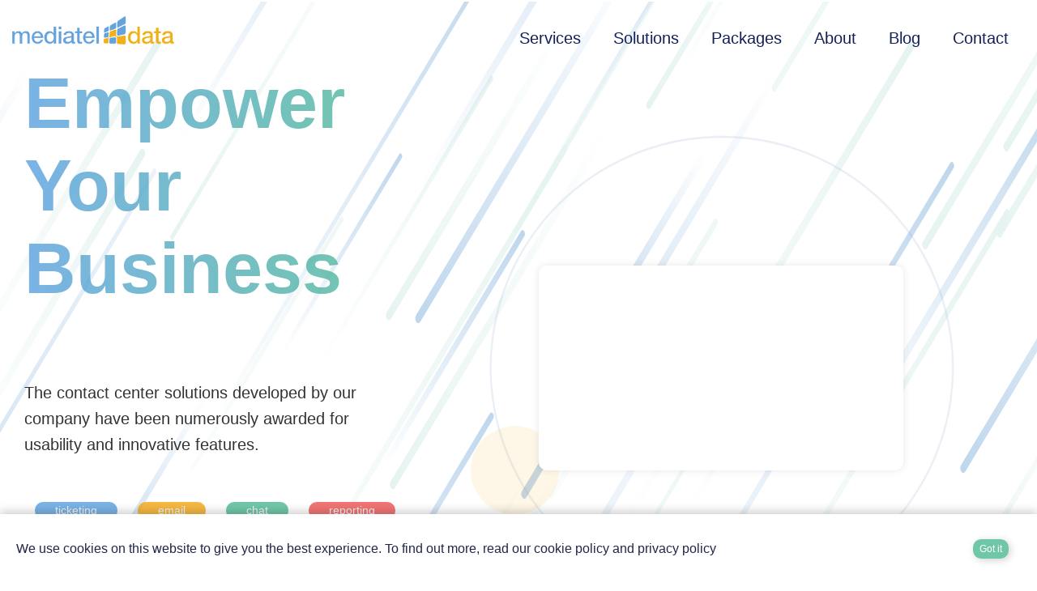

--- FILE ---
content_type: text/html
request_url: https://www.dialogic.ro/
body_size: 465
content:
<!doctype html><html lang="en"><head><meta charset="utf-8"/><link rel="icon" href="/favicon.ico"/><meta name="viewport" content="width=device-width,initial-scale=1"/><meta name="theme-color" content="#000000"/><meta name="description" content="Mediatel Data Company has stood out over time as a pioneer of technology innovations in the Call and Contact center industry in Europe as well as in the USA, Asia, or South America."/><link rel="apple-touch-icon" href="/logo192.png"/><link rel="manifest" href="/manifest.json"/><title>Mediatel Data</title><script defer="defer" src="/static/js/main.0a9cec51.js"></script><link href="/static/css/main.23c58695.css" rel="stylesheet"></head><body><noscript>You need to enable JavaScript to run this app.</noscript><div id="root"></div><script type="text/javascript" src="https://www.gartner.com/reviews/public/Widget/js/widget.js"></script><script type="text/javascript">window._mdtCIC_configs={xmppHost:"chat.xmpp.mediatel.ro",bubble_title:"Salut",url:"https://chat.xmpp.mediatel.ro/mcic"}</script></body></html>

--- FILE ---
content_type: text/html; charset=utf-8
request_url: https://www.google.com/recaptcha/api2/anchor?ar=1&k=6Ld4_ssZAAAAACxWksq-17dvXdqVhthevAajqM7s&co=aHR0cHM6Ly93d3cuZGlhbG9naWMucm86NDQz&hl=en&type=image&v=PoyoqOPhxBO7pBk68S4YbpHZ&theme=light&size=invisible&badge=bottomright&anchor-ms=20000&execute-ms=30000&cb=kdpodkvs6z15
body_size: 48677
content:
<!DOCTYPE HTML><html dir="ltr" lang="en"><head><meta http-equiv="Content-Type" content="text/html; charset=UTF-8">
<meta http-equiv="X-UA-Compatible" content="IE=edge">
<title>reCAPTCHA</title>
<style type="text/css">
/* cyrillic-ext */
@font-face {
  font-family: 'Roboto';
  font-style: normal;
  font-weight: 400;
  font-stretch: 100%;
  src: url(//fonts.gstatic.com/s/roboto/v48/KFO7CnqEu92Fr1ME7kSn66aGLdTylUAMa3GUBHMdazTgWw.woff2) format('woff2');
  unicode-range: U+0460-052F, U+1C80-1C8A, U+20B4, U+2DE0-2DFF, U+A640-A69F, U+FE2E-FE2F;
}
/* cyrillic */
@font-face {
  font-family: 'Roboto';
  font-style: normal;
  font-weight: 400;
  font-stretch: 100%;
  src: url(//fonts.gstatic.com/s/roboto/v48/KFO7CnqEu92Fr1ME7kSn66aGLdTylUAMa3iUBHMdazTgWw.woff2) format('woff2');
  unicode-range: U+0301, U+0400-045F, U+0490-0491, U+04B0-04B1, U+2116;
}
/* greek-ext */
@font-face {
  font-family: 'Roboto';
  font-style: normal;
  font-weight: 400;
  font-stretch: 100%;
  src: url(//fonts.gstatic.com/s/roboto/v48/KFO7CnqEu92Fr1ME7kSn66aGLdTylUAMa3CUBHMdazTgWw.woff2) format('woff2');
  unicode-range: U+1F00-1FFF;
}
/* greek */
@font-face {
  font-family: 'Roboto';
  font-style: normal;
  font-weight: 400;
  font-stretch: 100%;
  src: url(//fonts.gstatic.com/s/roboto/v48/KFO7CnqEu92Fr1ME7kSn66aGLdTylUAMa3-UBHMdazTgWw.woff2) format('woff2');
  unicode-range: U+0370-0377, U+037A-037F, U+0384-038A, U+038C, U+038E-03A1, U+03A3-03FF;
}
/* math */
@font-face {
  font-family: 'Roboto';
  font-style: normal;
  font-weight: 400;
  font-stretch: 100%;
  src: url(//fonts.gstatic.com/s/roboto/v48/KFO7CnqEu92Fr1ME7kSn66aGLdTylUAMawCUBHMdazTgWw.woff2) format('woff2');
  unicode-range: U+0302-0303, U+0305, U+0307-0308, U+0310, U+0312, U+0315, U+031A, U+0326-0327, U+032C, U+032F-0330, U+0332-0333, U+0338, U+033A, U+0346, U+034D, U+0391-03A1, U+03A3-03A9, U+03B1-03C9, U+03D1, U+03D5-03D6, U+03F0-03F1, U+03F4-03F5, U+2016-2017, U+2034-2038, U+203C, U+2040, U+2043, U+2047, U+2050, U+2057, U+205F, U+2070-2071, U+2074-208E, U+2090-209C, U+20D0-20DC, U+20E1, U+20E5-20EF, U+2100-2112, U+2114-2115, U+2117-2121, U+2123-214F, U+2190, U+2192, U+2194-21AE, U+21B0-21E5, U+21F1-21F2, U+21F4-2211, U+2213-2214, U+2216-22FF, U+2308-230B, U+2310, U+2319, U+231C-2321, U+2336-237A, U+237C, U+2395, U+239B-23B7, U+23D0, U+23DC-23E1, U+2474-2475, U+25AF, U+25B3, U+25B7, U+25BD, U+25C1, U+25CA, U+25CC, U+25FB, U+266D-266F, U+27C0-27FF, U+2900-2AFF, U+2B0E-2B11, U+2B30-2B4C, U+2BFE, U+3030, U+FF5B, U+FF5D, U+1D400-1D7FF, U+1EE00-1EEFF;
}
/* symbols */
@font-face {
  font-family: 'Roboto';
  font-style: normal;
  font-weight: 400;
  font-stretch: 100%;
  src: url(//fonts.gstatic.com/s/roboto/v48/KFO7CnqEu92Fr1ME7kSn66aGLdTylUAMaxKUBHMdazTgWw.woff2) format('woff2');
  unicode-range: U+0001-000C, U+000E-001F, U+007F-009F, U+20DD-20E0, U+20E2-20E4, U+2150-218F, U+2190, U+2192, U+2194-2199, U+21AF, U+21E6-21F0, U+21F3, U+2218-2219, U+2299, U+22C4-22C6, U+2300-243F, U+2440-244A, U+2460-24FF, U+25A0-27BF, U+2800-28FF, U+2921-2922, U+2981, U+29BF, U+29EB, U+2B00-2BFF, U+4DC0-4DFF, U+FFF9-FFFB, U+10140-1018E, U+10190-1019C, U+101A0, U+101D0-101FD, U+102E0-102FB, U+10E60-10E7E, U+1D2C0-1D2D3, U+1D2E0-1D37F, U+1F000-1F0FF, U+1F100-1F1AD, U+1F1E6-1F1FF, U+1F30D-1F30F, U+1F315, U+1F31C, U+1F31E, U+1F320-1F32C, U+1F336, U+1F378, U+1F37D, U+1F382, U+1F393-1F39F, U+1F3A7-1F3A8, U+1F3AC-1F3AF, U+1F3C2, U+1F3C4-1F3C6, U+1F3CA-1F3CE, U+1F3D4-1F3E0, U+1F3ED, U+1F3F1-1F3F3, U+1F3F5-1F3F7, U+1F408, U+1F415, U+1F41F, U+1F426, U+1F43F, U+1F441-1F442, U+1F444, U+1F446-1F449, U+1F44C-1F44E, U+1F453, U+1F46A, U+1F47D, U+1F4A3, U+1F4B0, U+1F4B3, U+1F4B9, U+1F4BB, U+1F4BF, U+1F4C8-1F4CB, U+1F4D6, U+1F4DA, U+1F4DF, U+1F4E3-1F4E6, U+1F4EA-1F4ED, U+1F4F7, U+1F4F9-1F4FB, U+1F4FD-1F4FE, U+1F503, U+1F507-1F50B, U+1F50D, U+1F512-1F513, U+1F53E-1F54A, U+1F54F-1F5FA, U+1F610, U+1F650-1F67F, U+1F687, U+1F68D, U+1F691, U+1F694, U+1F698, U+1F6AD, U+1F6B2, U+1F6B9-1F6BA, U+1F6BC, U+1F6C6-1F6CF, U+1F6D3-1F6D7, U+1F6E0-1F6EA, U+1F6F0-1F6F3, U+1F6F7-1F6FC, U+1F700-1F7FF, U+1F800-1F80B, U+1F810-1F847, U+1F850-1F859, U+1F860-1F887, U+1F890-1F8AD, U+1F8B0-1F8BB, U+1F8C0-1F8C1, U+1F900-1F90B, U+1F93B, U+1F946, U+1F984, U+1F996, U+1F9E9, U+1FA00-1FA6F, U+1FA70-1FA7C, U+1FA80-1FA89, U+1FA8F-1FAC6, U+1FACE-1FADC, U+1FADF-1FAE9, U+1FAF0-1FAF8, U+1FB00-1FBFF;
}
/* vietnamese */
@font-face {
  font-family: 'Roboto';
  font-style: normal;
  font-weight: 400;
  font-stretch: 100%;
  src: url(//fonts.gstatic.com/s/roboto/v48/KFO7CnqEu92Fr1ME7kSn66aGLdTylUAMa3OUBHMdazTgWw.woff2) format('woff2');
  unicode-range: U+0102-0103, U+0110-0111, U+0128-0129, U+0168-0169, U+01A0-01A1, U+01AF-01B0, U+0300-0301, U+0303-0304, U+0308-0309, U+0323, U+0329, U+1EA0-1EF9, U+20AB;
}
/* latin-ext */
@font-face {
  font-family: 'Roboto';
  font-style: normal;
  font-weight: 400;
  font-stretch: 100%;
  src: url(//fonts.gstatic.com/s/roboto/v48/KFO7CnqEu92Fr1ME7kSn66aGLdTylUAMa3KUBHMdazTgWw.woff2) format('woff2');
  unicode-range: U+0100-02BA, U+02BD-02C5, U+02C7-02CC, U+02CE-02D7, U+02DD-02FF, U+0304, U+0308, U+0329, U+1D00-1DBF, U+1E00-1E9F, U+1EF2-1EFF, U+2020, U+20A0-20AB, U+20AD-20C0, U+2113, U+2C60-2C7F, U+A720-A7FF;
}
/* latin */
@font-face {
  font-family: 'Roboto';
  font-style: normal;
  font-weight: 400;
  font-stretch: 100%;
  src: url(//fonts.gstatic.com/s/roboto/v48/KFO7CnqEu92Fr1ME7kSn66aGLdTylUAMa3yUBHMdazQ.woff2) format('woff2');
  unicode-range: U+0000-00FF, U+0131, U+0152-0153, U+02BB-02BC, U+02C6, U+02DA, U+02DC, U+0304, U+0308, U+0329, U+2000-206F, U+20AC, U+2122, U+2191, U+2193, U+2212, U+2215, U+FEFF, U+FFFD;
}
/* cyrillic-ext */
@font-face {
  font-family: 'Roboto';
  font-style: normal;
  font-weight: 500;
  font-stretch: 100%;
  src: url(//fonts.gstatic.com/s/roboto/v48/KFO7CnqEu92Fr1ME7kSn66aGLdTylUAMa3GUBHMdazTgWw.woff2) format('woff2');
  unicode-range: U+0460-052F, U+1C80-1C8A, U+20B4, U+2DE0-2DFF, U+A640-A69F, U+FE2E-FE2F;
}
/* cyrillic */
@font-face {
  font-family: 'Roboto';
  font-style: normal;
  font-weight: 500;
  font-stretch: 100%;
  src: url(//fonts.gstatic.com/s/roboto/v48/KFO7CnqEu92Fr1ME7kSn66aGLdTylUAMa3iUBHMdazTgWw.woff2) format('woff2');
  unicode-range: U+0301, U+0400-045F, U+0490-0491, U+04B0-04B1, U+2116;
}
/* greek-ext */
@font-face {
  font-family: 'Roboto';
  font-style: normal;
  font-weight: 500;
  font-stretch: 100%;
  src: url(//fonts.gstatic.com/s/roboto/v48/KFO7CnqEu92Fr1ME7kSn66aGLdTylUAMa3CUBHMdazTgWw.woff2) format('woff2');
  unicode-range: U+1F00-1FFF;
}
/* greek */
@font-face {
  font-family: 'Roboto';
  font-style: normal;
  font-weight: 500;
  font-stretch: 100%;
  src: url(//fonts.gstatic.com/s/roboto/v48/KFO7CnqEu92Fr1ME7kSn66aGLdTylUAMa3-UBHMdazTgWw.woff2) format('woff2');
  unicode-range: U+0370-0377, U+037A-037F, U+0384-038A, U+038C, U+038E-03A1, U+03A3-03FF;
}
/* math */
@font-face {
  font-family: 'Roboto';
  font-style: normal;
  font-weight: 500;
  font-stretch: 100%;
  src: url(//fonts.gstatic.com/s/roboto/v48/KFO7CnqEu92Fr1ME7kSn66aGLdTylUAMawCUBHMdazTgWw.woff2) format('woff2');
  unicode-range: U+0302-0303, U+0305, U+0307-0308, U+0310, U+0312, U+0315, U+031A, U+0326-0327, U+032C, U+032F-0330, U+0332-0333, U+0338, U+033A, U+0346, U+034D, U+0391-03A1, U+03A3-03A9, U+03B1-03C9, U+03D1, U+03D5-03D6, U+03F0-03F1, U+03F4-03F5, U+2016-2017, U+2034-2038, U+203C, U+2040, U+2043, U+2047, U+2050, U+2057, U+205F, U+2070-2071, U+2074-208E, U+2090-209C, U+20D0-20DC, U+20E1, U+20E5-20EF, U+2100-2112, U+2114-2115, U+2117-2121, U+2123-214F, U+2190, U+2192, U+2194-21AE, U+21B0-21E5, U+21F1-21F2, U+21F4-2211, U+2213-2214, U+2216-22FF, U+2308-230B, U+2310, U+2319, U+231C-2321, U+2336-237A, U+237C, U+2395, U+239B-23B7, U+23D0, U+23DC-23E1, U+2474-2475, U+25AF, U+25B3, U+25B7, U+25BD, U+25C1, U+25CA, U+25CC, U+25FB, U+266D-266F, U+27C0-27FF, U+2900-2AFF, U+2B0E-2B11, U+2B30-2B4C, U+2BFE, U+3030, U+FF5B, U+FF5D, U+1D400-1D7FF, U+1EE00-1EEFF;
}
/* symbols */
@font-face {
  font-family: 'Roboto';
  font-style: normal;
  font-weight: 500;
  font-stretch: 100%;
  src: url(//fonts.gstatic.com/s/roboto/v48/KFO7CnqEu92Fr1ME7kSn66aGLdTylUAMaxKUBHMdazTgWw.woff2) format('woff2');
  unicode-range: U+0001-000C, U+000E-001F, U+007F-009F, U+20DD-20E0, U+20E2-20E4, U+2150-218F, U+2190, U+2192, U+2194-2199, U+21AF, U+21E6-21F0, U+21F3, U+2218-2219, U+2299, U+22C4-22C6, U+2300-243F, U+2440-244A, U+2460-24FF, U+25A0-27BF, U+2800-28FF, U+2921-2922, U+2981, U+29BF, U+29EB, U+2B00-2BFF, U+4DC0-4DFF, U+FFF9-FFFB, U+10140-1018E, U+10190-1019C, U+101A0, U+101D0-101FD, U+102E0-102FB, U+10E60-10E7E, U+1D2C0-1D2D3, U+1D2E0-1D37F, U+1F000-1F0FF, U+1F100-1F1AD, U+1F1E6-1F1FF, U+1F30D-1F30F, U+1F315, U+1F31C, U+1F31E, U+1F320-1F32C, U+1F336, U+1F378, U+1F37D, U+1F382, U+1F393-1F39F, U+1F3A7-1F3A8, U+1F3AC-1F3AF, U+1F3C2, U+1F3C4-1F3C6, U+1F3CA-1F3CE, U+1F3D4-1F3E0, U+1F3ED, U+1F3F1-1F3F3, U+1F3F5-1F3F7, U+1F408, U+1F415, U+1F41F, U+1F426, U+1F43F, U+1F441-1F442, U+1F444, U+1F446-1F449, U+1F44C-1F44E, U+1F453, U+1F46A, U+1F47D, U+1F4A3, U+1F4B0, U+1F4B3, U+1F4B9, U+1F4BB, U+1F4BF, U+1F4C8-1F4CB, U+1F4D6, U+1F4DA, U+1F4DF, U+1F4E3-1F4E6, U+1F4EA-1F4ED, U+1F4F7, U+1F4F9-1F4FB, U+1F4FD-1F4FE, U+1F503, U+1F507-1F50B, U+1F50D, U+1F512-1F513, U+1F53E-1F54A, U+1F54F-1F5FA, U+1F610, U+1F650-1F67F, U+1F687, U+1F68D, U+1F691, U+1F694, U+1F698, U+1F6AD, U+1F6B2, U+1F6B9-1F6BA, U+1F6BC, U+1F6C6-1F6CF, U+1F6D3-1F6D7, U+1F6E0-1F6EA, U+1F6F0-1F6F3, U+1F6F7-1F6FC, U+1F700-1F7FF, U+1F800-1F80B, U+1F810-1F847, U+1F850-1F859, U+1F860-1F887, U+1F890-1F8AD, U+1F8B0-1F8BB, U+1F8C0-1F8C1, U+1F900-1F90B, U+1F93B, U+1F946, U+1F984, U+1F996, U+1F9E9, U+1FA00-1FA6F, U+1FA70-1FA7C, U+1FA80-1FA89, U+1FA8F-1FAC6, U+1FACE-1FADC, U+1FADF-1FAE9, U+1FAF0-1FAF8, U+1FB00-1FBFF;
}
/* vietnamese */
@font-face {
  font-family: 'Roboto';
  font-style: normal;
  font-weight: 500;
  font-stretch: 100%;
  src: url(//fonts.gstatic.com/s/roboto/v48/KFO7CnqEu92Fr1ME7kSn66aGLdTylUAMa3OUBHMdazTgWw.woff2) format('woff2');
  unicode-range: U+0102-0103, U+0110-0111, U+0128-0129, U+0168-0169, U+01A0-01A1, U+01AF-01B0, U+0300-0301, U+0303-0304, U+0308-0309, U+0323, U+0329, U+1EA0-1EF9, U+20AB;
}
/* latin-ext */
@font-face {
  font-family: 'Roboto';
  font-style: normal;
  font-weight: 500;
  font-stretch: 100%;
  src: url(//fonts.gstatic.com/s/roboto/v48/KFO7CnqEu92Fr1ME7kSn66aGLdTylUAMa3KUBHMdazTgWw.woff2) format('woff2');
  unicode-range: U+0100-02BA, U+02BD-02C5, U+02C7-02CC, U+02CE-02D7, U+02DD-02FF, U+0304, U+0308, U+0329, U+1D00-1DBF, U+1E00-1E9F, U+1EF2-1EFF, U+2020, U+20A0-20AB, U+20AD-20C0, U+2113, U+2C60-2C7F, U+A720-A7FF;
}
/* latin */
@font-face {
  font-family: 'Roboto';
  font-style: normal;
  font-weight: 500;
  font-stretch: 100%;
  src: url(//fonts.gstatic.com/s/roboto/v48/KFO7CnqEu92Fr1ME7kSn66aGLdTylUAMa3yUBHMdazQ.woff2) format('woff2');
  unicode-range: U+0000-00FF, U+0131, U+0152-0153, U+02BB-02BC, U+02C6, U+02DA, U+02DC, U+0304, U+0308, U+0329, U+2000-206F, U+20AC, U+2122, U+2191, U+2193, U+2212, U+2215, U+FEFF, U+FFFD;
}
/* cyrillic-ext */
@font-face {
  font-family: 'Roboto';
  font-style: normal;
  font-weight: 900;
  font-stretch: 100%;
  src: url(//fonts.gstatic.com/s/roboto/v48/KFO7CnqEu92Fr1ME7kSn66aGLdTylUAMa3GUBHMdazTgWw.woff2) format('woff2');
  unicode-range: U+0460-052F, U+1C80-1C8A, U+20B4, U+2DE0-2DFF, U+A640-A69F, U+FE2E-FE2F;
}
/* cyrillic */
@font-face {
  font-family: 'Roboto';
  font-style: normal;
  font-weight: 900;
  font-stretch: 100%;
  src: url(//fonts.gstatic.com/s/roboto/v48/KFO7CnqEu92Fr1ME7kSn66aGLdTylUAMa3iUBHMdazTgWw.woff2) format('woff2');
  unicode-range: U+0301, U+0400-045F, U+0490-0491, U+04B0-04B1, U+2116;
}
/* greek-ext */
@font-face {
  font-family: 'Roboto';
  font-style: normal;
  font-weight: 900;
  font-stretch: 100%;
  src: url(//fonts.gstatic.com/s/roboto/v48/KFO7CnqEu92Fr1ME7kSn66aGLdTylUAMa3CUBHMdazTgWw.woff2) format('woff2');
  unicode-range: U+1F00-1FFF;
}
/* greek */
@font-face {
  font-family: 'Roboto';
  font-style: normal;
  font-weight: 900;
  font-stretch: 100%;
  src: url(//fonts.gstatic.com/s/roboto/v48/KFO7CnqEu92Fr1ME7kSn66aGLdTylUAMa3-UBHMdazTgWw.woff2) format('woff2');
  unicode-range: U+0370-0377, U+037A-037F, U+0384-038A, U+038C, U+038E-03A1, U+03A3-03FF;
}
/* math */
@font-face {
  font-family: 'Roboto';
  font-style: normal;
  font-weight: 900;
  font-stretch: 100%;
  src: url(//fonts.gstatic.com/s/roboto/v48/KFO7CnqEu92Fr1ME7kSn66aGLdTylUAMawCUBHMdazTgWw.woff2) format('woff2');
  unicode-range: U+0302-0303, U+0305, U+0307-0308, U+0310, U+0312, U+0315, U+031A, U+0326-0327, U+032C, U+032F-0330, U+0332-0333, U+0338, U+033A, U+0346, U+034D, U+0391-03A1, U+03A3-03A9, U+03B1-03C9, U+03D1, U+03D5-03D6, U+03F0-03F1, U+03F4-03F5, U+2016-2017, U+2034-2038, U+203C, U+2040, U+2043, U+2047, U+2050, U+2057, U+205F, U+2070-2071, U+2074-208E, U+2090-209C, U+20D0-20DC, U+20E1, U+20E5-20EF, U+2100-2112, U+2114-2115, U+2117-2121, U+2123-214F, U+2190, U+2192, U+2194-21AE, U+21B0-21E5, U+21F1-21F2, U+21F4-2211, U+2213-2214, U+2216-22FF, U+2308-230B, U+2310, U+2319, U+231C-2321, U+2336-237A, U+237C, U+2395, U+239B-23B7, U+23D0, U+23DC-23E1, U+2474-2475, U+25AF, U+25B3, U+25B7, U+25BD, U+25C1, U+25CA, U+25CC, U+25FB, U+266D-266F, U+27C0-27FF, U+2900-2AFF, U+2B0E-2B11, U+2B30-2B4C, U+2BFE, U+3030, U+FF5B, U+FF5D, U+1D400-1D7FF, U+1EE00-1EEFF;
}
/* symbols */
@font-face {
  font-family: 'Roboto';
  font-style: normal;
  font-weight: 900;
  font-stretch: 100%;
  src: url(//fonts.gstatic.com/s/roboto/v48/KFO7CnqEu92Fr1ME7kSn66aGLdTylUAMaxKUBHMdazTgWw.woff2) format('woff2');
  unicode-range: U+0001-000C, U+000E-001F, U+007F-009F, U+20DD-20E0, U+20E2-20E4, U+2150-218F, U+2190, U+2192, U+2194-2199, U+21AF, U+21E6-21F0, U+21F3, U+2218-2219, U+2299, U+22C4-22C6, U+2300-243F, U+2440-244A, U+2460-24FF, U+25A0-27BF, U+2800-28FF, U+2921-2922, U+2981, U+29BF, U+29EB, U+2B00-2BFF, U+4DC0-4DFF, U+FFF9-FFFB, U+10140-1018E, U+10190-1019C, U+101A0, U+101D0-101FD, U+102E0-102FB, U+10E60-10E7E, U+1D2C0-1D2D3, U+1D2E0-1D37F, U+1F000-1F0FF, U+1F100-1F1AD, U+1F1E6-1F1FF, U+1F30D-1F30F, U+1F315, U+1F31C, U+1F31E, U+1F320-1F32C, U+1F336, U+1F378, U+1F37D, U+1F382, U+1F393-1F39F, U+1F3A7-1F3A8, U+1F3AC-1F3AF, U+1F3C2, U+1F3C4-1F3C6, U+1F3CA-1F3CE, U+1F3D4-1F3E0, U+1F3ED, U+1F3F1-1F3F3, U+1F3F5-1F3F7, U+1F408, U+1F415, U+1F41F, U+1F426, U+1F43F, U+1F441-1F442, U+1F444, U+1F446-1F449, U+1F44C-1F44E, U+1F453, U+1F46A, U+1F47D, U+1F4A3, U+1F4B0, U+1F4B3, U+1F4B9, U+1F4BB, U+1F4BF, U+1F4C8-1F4CB, U+1F4D6, U+1F4DA, U+1F4DF, U+1F4E3-1F4E6, U+1F4EA-1F4ED, U+1F4F7, U+1F4F9-1F4FB, U+1F4FD-1F4FE, U+1F503, U+1F507-1F50B, U+1F50D, U+1F512-1F513, U+1F53E-1F54A, U+1F54F-1F5FA, U+1F610, U+1F650-1F67F, U+1F687, U+1F68D, U+1F691, U+1F694, U+1F698, U+1F6AD, U+1F6B2, U+1F6B9-1F6BA, U+1F6BC, U+1F6C6-1F6CF, U+1F6D3-1F6D7, U+1F6E0-1F6EA, U+1F6F0-1F6F3, U+1F6F7-1F6FC, U+1F700-1F7FF, U+1F800-1F80B, U+1F810-1F847, U+1F850-1F859, U+1F860-1F887, U+1F890-1F8AD, U+1F8B0-1F8BB, U+1F8C0-1F8C1, U+1F900-1F90B, U+1F93B, U+1F946, U+1F984, U+1F996, U+1F9E9, U+1FA00-1FA6F, U+1FA70-1FA7C, U+1FA80-1FA89, U+1FA8F-1FAC6, U+1FACE-1FADC, U+1FADF-1FAE9, U+1FAF0-1FAF8, U+1FB00-1FBFF;
}
/* vietnamese */
@font-face {
  font-family: 'Roboto';
  font-style: normal;
  font-weight: 900;
  font-stretch: 100%;
  src: url(//fonts.gstatic.com/s/roboto/v48/KFO7CnqEu92Fr1ME7kSn66aGLdTylUAMa3OUBHMdazTgWw.woff2) format('woff2');
  unicode-range: U+0102-0103, U+0110-0111, U+0128-0129, U+0168-0169, U+01A0-01A1, U+01AF-01B0, U+0300-0301, U+0303-0304, U+0308-0309, U+0323, U+0329, U+1EA0-1EF9, U+20AB;
}
/* latin-ext */
@font-face {
  font-family: 'Roboto';
  font-style: normal;
  font-weight: 900;
  font-stretch: 100%;
  src: url(//fonts.gstatic.com/s/roboto/v48/KFO7CnqEu92Fr1ME7kSn66aGLdTylUAMa3KUBHMdazTgWw.woff2) format('woff2');
  unicode-range: U+0100-02BA, U+02BD-02C5, U+02C7-02CC, U+02CE-02D7, U+02DD-02FF, U+0304, U+0308, U+0329, U+1D00-1DBF, U+1E00-1E9F, U+1EF2-1EFF, U+2020, U+20A0-20AB, U+20AD-20C0, U+2113, U+2C60-2C7F, U+A720-A7FF;
}
/* latin */
@font-face {
  font-family: 'Roboto';
  font-style: normal;
  font-weight: 900;
  font-stretch: 100%;
  src: url(//fonts.gstatic.com/s/roboto/v48/KFO7CnqEu92Fr1ME7kSn66aGLdTylUAMa3yUBHMdazQ.woff2) format('woff2');
  unicode-range: U+0000-00FF, U+0131, U+0152-0153, U+02BB-02BC, U+02C6, U+02DA, U+02DC, U+0304, U+0308, U+0329, U+2000-206F, U+20AC, U+2122, U+2191, U+2193, U+2212, U+2215, U+FEFF, U+FFFD;
}

</style>
<link rel="stylesheet" type="text/css" href="https://www.gstatic.com/recaptcha/releases/PoyoqOPhxBO7pBk68S4YbpHZ/styles__ltr.css">
<script nonce="dpRma4m8ZCsRuhIm49T_HQ" type="text/javascript">window['__recaptcha_api'] = 'https://www.google.com/recaptcha/api2/';</script>
<script type="text/javascript" src="https://www.gstatic.com/recaptcha/releases/PoyoqOPhxBO7pBk68S4YbpHZ/recaptcha__en.js" nonce="dpRma4m8ZCsRuhIm49T_HQ">
      
    </script></head>
<body><div id="rc-anchor-alert" class="rc-anchor-alert"></div>
<input type="hidden" id="recaptcha-token" value="[base64]">
<script type="text/javascript" nonce="dpRma4m8ZCsRuhIm49T_HQ">
      recaptcha.anchor.Main.init("[\x22ainput\x22,[\x22bgdata\x22,\x22\x22,\[base64]/[base64]/[base64]/bmV3IHJbeF0oY1swXSk6RT09Mj9uZXcgclt4XShjWzBdLGNbMV0pOkU9PTM/bmV3IHJbeF0oY1swXSxjWzFdLGNbMl0pOkU9PTQ/[base64]/[base64]/[base64]/[base64]/[base64]/[base64]/[base64]/[base64]\x22,\[base64]\x22,\x22YMK1McKHwrfCo8KDOw/CoCVew7fDkcKHwqHDu8K2wpctw5YGwqTDkMO8w7rDkcKLCcKBXjDDrsKzEcKCa1XDh8KwM17CisOLdlDCgMKlRcOmdMOBwrYUw6oawoxBwqnDrwrCmsOVWMK/[base64]/[base64]/w6F9wpBbw4DDhcK0VsKKwp/CoE7CusKIQ3nDg8O0wrY3Jg7ChcKOMsO7DMKZw6PCr8KtcAvCr2PCgsKfw5kVwoR3w5tARFsrGzNswpTCrB7DqgtBXipAw7Q9YQAdH8O9N1ttw7YkHxoYwqYNdcKBfsKmVCXDhkHDrsKTw63Di0fCocOjGxQ2E2vCq8Knw77DpsK2XcOHLcOSw7DCp0/DtMKEDG/CjMK8D8OUwrTDgsOdZQLChCXDmHnDuMOSe8OkdsOfZMOAwpclLcO5wr/CjcOXcTfCnBUbwrfCnGsLwpJUw5nDo8KAw6IUBcO2wpHDv3bDrm7Dv8KmMktHU8Opw5LDicKYCWV5w7bCk8Kdwr92L8Oww5XDl0hcw7/Dsxc6worDhyo2woBHA8K2wpEOw5llcMOhe2jCnDtdd8KjwpTCkcOAw5HCvsO1w6VaXC/[base64]/CimXDuSfDvijCmj1MFcKcJMKMdmDDgATDvjg4ccOOwp3CqsKWw4ojXMO5KcOkwpPCjcKfNWXDusOdwopkwp9gw6jCosO0W3rCv8KQP8OAw6TCosK/wo8mwpgYJAXDkMKAS1DCtgTCrlk6b3BES8O4w53CgndlHXnDg8KgJMO6MMOVJmETFWc2EQjCuFzDv8KCw6TCq8KpwplOw5fDvhnChy/CsS/[base64]/ClsO5SlfCjmHDhxPDj8OcwpFgwrTDtRIOw7l9wpZ+M8KswpzCjg3DkcK2EcKtHAdyEcK4Gg3CscOuHRd4AcKnAsKBw5xuwp/CmTxyPMOywo0MRAzDgsKDw4jDtsKUwrRaw67Ct38absKfw6hDeRfDn8KCbcKrwrPDnsOySsOxQ8Klwo1xS0EVwpnDgBEgcsOPwpzCoC9LdsKYwqJIwqUkOB47wp1SJhc6wq1PwoYRbTBGwrjDmcOawoQ6wqhPDi3DhcOxESPDocKkPcOwwo/DmBsvU8KMwrxpwrk4w7Jowo85ImfDgxbDoMKRHMOqw6k8UcKgwoHCoMOWwpQrwogxYhU8wqPDlcKmLSxFYy3CicOKw7UTw7IeY3wJw7TCjsO0wprDsWnDtsORwr0CAcO7F1lTIwd6w6bDlV/CqcOIYcOHwr4iw554w4RmWFPCl29PDlBQR23ClQXDlsOwwp54wo/CjMKee8OZw5wWwo3Dt2PDlF7Dl2x3G1I8OsOlK0J8wrPDtXxRKMOiw4FXbWbDj1Nhw4gyw6pJCwrDqDEhw4zClsOFwoRvT8OQw4caNjDCiwhFPkJ6woHCtcOoViFvw4nCssOvw4bClcKjLMOWw5bDtcO3wo5lwqjDg8OYw78YwrjCtsOXw4XDljd9w4/Cn0rDnMKoLG7CiC7DvRHCgCFOK8KJHVrCrDVIwp41w6R1wpLCtTkDwocDwrDCm8KIwppdwo/DlsOtNTxzJcKuZMOEGMK+wpDCuFbDvQrDjiAfwp3CqkvDoGE4YMKgw5rCtcKLw6DCucOlwp/[base64]/F2IibVvDr8KsP1PCpwfCtsKXScOKe2hkwrNcVMOfwpjCnR89OcK8Z8OyElLCmsKgwrYow6LCnWDDisOUw7U8WnMKw73Do8K3wqIyw7hpPMO1cxBHwrvDqcKaEkDDmCzClB1jCcKQwoVeFcK/[base64]/CusO1YsOMQHjCocOpaMKFAcKAwoLCvx0Dw7xowpPDmMKjw49RZgnCgcOow7INSB5UwoE2GMOAF1fDgcKjbwFpw4fCoA8hNMOfJ0zDg8KJwpbCnDvCgxDCjcOyw77CunlXRcKuPzrCnnfCg8KXw5Vzwr/Dl8OYwq1XI3HDnnscwosoL8OXZVxaVcOrwoVXRMOxwr3Dp8OFMl3DoMKqw4/CoD3DmMKlw5PDv8KUwog2w7BeRUVWw47CjghJXMK2w7nCi8KTZMO/w5jDoMKVwohEYGxiEcKIG8KCwqcFAcKVJcONDMKrw7/[base64]/CkMKdw6fDrMO8ShY1woNKw44FKBNqw6JnOMOxZsOOwphWw4hHwq/CmsKQwrlmBMKSwqDCvMK3MV/[base64]/CvF7Djl07aMKOLWvChcKMwpcJwrDDgGvDkU1cw5N7bATCkcKEHMOfwoLDgzd+EjApY8K/JcOpEjbDrsOaM8KHwpdYUcKfwrhpSMK3wps3YkHDjsO4w7XCicK8w6MaT1hMwrnDhQ0/cXHDpCgswpFdwobDjkxgwpUwFwpaw5kew4nDkMKcw5XCngxSwrF7D8KOw5x4RcKSwqXCjcKUS8Kaw5o+UF00w67DhcOobhjDhsKvw4IKwrnDn10dwpZKdcKTwo3Cu8K5L8KHGj/CuiphVnPCk8KlCzjDnEvDu8KiwpfDp8Otw7pPSSLDkXzCvlhGw7xNZ8K8IcOSK0HCqMK8wqxAwoZhdQ/[base64]/wrEDbsOqwqHDtsKaeSjCjxJTw4XDnTfDrFsNwox4w6nCmxUOQR4kw7XDgV1Dwr7DlsK7w7omw6Aaw5LCs8OpcyYdSBHDiVMIXcOFCMOUakjCuMOxQ1haw7/DhMOdw5HCpXzDlcKrZHI2wq99wrPCrBPDssOWwpnCisK6wqTDvMKTwp1rYcKIUiVnwok1eEJDw6grwq7CnsOMw4dtKcKWKcO/[base64]/DssK7LcO+cSVkw60+G14TCcOQPBEdRsO8GMOOw7bDhMKHZGrDlsKNbw0YaVlVw7DCiRvDj1rCvAYrcMK2WynCknNgQsKlHsOPFcO1w4fDtMKaLUoNwrXDk8Oow71TAxltZDLCkzhqwqPCp8KdACHCuEVMShzDsxbCncKaPyY/MUrDix1Qw5g5w5vDmMOpwpLCpCfDjcOCU8Klw4TCrkcEwovChCnDv1ohCwrDpAlsw7EbH8Ozw4MLw7FlwpAFw7klw7oMO8O+w7lLw47CpAstSXXCjMK6acKgJcKbw48BPcKvYCHDvlA2wrDDjRTDvVpDwpg/w6MSERgtL1zDginCmcOJHsOOfSjDpMKYw643OT9cw4fClsOSawjDr0Rlw47DqMOFwp7ClMKQGsK9bR0kGy5UwrgkwpZmw4hrwqLDsmPDt23Do1VDwprDngw+woBofg5ww7HCjgPDscKbA21iH07Ci0PCkcK2Ew/CucKiw79mCUFdwpQCCMKNKMKvw5Blw4ooWsOIbMKEwpYBwp7CoVbCtMK7wogqRsKuw7FSRULConZjN8OyS8KFNcOfXsK5M2rDtxXDsFXDiWXDgT/Dg8Onw5R8wqNawqLDmcKbw4HCpChgw4Y+NMKWwqrDuMKcwqXCqjozTcKqeMKswrwyBS/[base64]/CkhDChWBow4stMsOOSCEIwpjDqwlyCFjChgItwrTDuk3DlsK5w4LCoVoRw6XCnQYzwqXCnMOpwp7DjsKGMGfCsMKXNzEBwqM0w7B2wqXDkR/[base64]/Dr8K/w67Drnt9w7hjYj97w75gX2c1LX3DpMONDz/CqVXCqxfDl8OZKELCh8OkEhLChWvDmlEFKcORwqrDqF7Dt1MXJ2zDllfDtMKEw6YZB3UIa8OJRcKJwpDCs8O4Jw/DjETDmMOzLMKAwpHDk8KBT2vDjSLCmzx1wr7CgcKpBcOsXyxmYU7CusKuNsOyJMKGAVXCssKUNMKRVD/CswvDqsO6WsKQwotqwpDDisObwrfDtVYrYn/Dr1UfwovCmMKYM8KRwoTDpTfCu8Kgwr7CkMO7K1TDksOOPkZgw58vHCHCpMOFw5LCtsOMK3Nsw7t7w5bDnEQOw40pVlvCpyJrw6/DmE3DgjPDnsKEZgfDl8OxwqfDisKfw4IlQStUw7crNsKtdMKFVh3CisK5wozDtcOvOsOlw6YsR8Kcw57Co8Kkw5F+OMOQX8KZYCfCjsOhwoQNwox2wq7Dh2TCtMOMw5vCognCoMKiwoDDpcKsI8O+VwoSw7/CmzN8cMKIw4/DucKsw4LCl8KsUMKBw5HDoMK8IcO4wojDgsKRwoXDgUhLG1cjw6jCvD3CtiMdw5kgKjp/wo0DTsO3wrwwwpXDkMKWDcKeN0BOXnvCgMOwIQZbVMO1w7gwIcKNw4jDl3YgW8KPEcOow5XDjzPDicOtw4hBB8OWw5DDvwpfwqbDq8K0wrUaXBZSU8KDLwLCnQkSwrg6wrXCuHTChA3DusK1w6sOwr/DlnnCk8Kfw7XDhCfDmcKzQsOuwoshAHHCs8KNaTskwpNgw5LCnsKIw5/DvsOeRcKXwrN5ehzDqsOwCsKkTsOSXMO3wqPCvwnCpsKew7XCjU97cms7w6dmZSLCoMKKJ39KMV9Owrdqw6DDgcOicALCnsO1C1XDp8ObwpHCjljCqcKwXMKEc8KuwpRPwpIww5rDtyvCn1jCqsKGw5trdUdMFsOQwqzDnULDk8KKGD/DuCY7wr7CuMKawo4Ow7/DtcOFwq3Clk/DnnhkDDzCqTF+F8KVZMKAw7ssVsOTQ8OxGFB6w4rCrsOwQgrCgcKIw6EqUHTCpcOlw45hwql3LsONXMKkEBPDlVRhNsOdw53DiwxMDsOqG8O2wrQ2Q8OlwqAjMEskw6keHV7Ct8O+w4ZrZQjDvlNLJhjDgR8fXcOmwq7DolEVw63ChcK8w6QlVcKIw4DDqcKxHcOYw4/CgDPDqwx+VcKawrp8w7ZZG8KQwrc7OMKJw6HCuEdWFBzDrSdRYy1rw7nCj2XDmcOvw6bDmFxrEcK5JzjCtl7DsjLDr13CvUrClsK+wqvDhQh9w5EwIMOqw6rCuyrDl8KdesOkw4XDqXpnZlDDrsOtwrTDmRUVMF7DksKueMKjw6hvwoXDucK1VlbCiT/DgxzCoMKCwqPDukdxCsOLPMO2PMKQwpJYwrbChBLDr8OHw7E7GcKNT8KYRcK/d8KQw4Vaw6lawq9VYsK/[base64]/JsKHwqofwqDCg8OOw7QAw7bCjXI1OsObw4AzN18zcX0RVlYTXcOOw6NldAvDhWTCqQccQmLCh8Knw6ZhclpUwoM/aEtWLytZwr9jw4oPw5Uhwp3Cv1jDkwvClU7CgB/CqWRaPgsVd1TCsDZGPMOxw4zDjkjCvcO4UsOpNcKCw5/[base64]/DiMKVwpjDtxvDr8Kbw77DoGjDmMOnMRXCiMKHw5LDiF3DhVbDvSQUw7hgTsORacOOwojChhrCqMK3w7RVYMKLwr3Cq8KUdU0dwr/Dvk/[base64]/DtcOywocmwqLCiMKiRcOXPcKaw4XCjcOcJjMwF3PCgcOWLcOkwokIBMKPKFDDoMOkB8KkcB3DiVbCrsO9w7/ChGbCl8KvAcOnwqXCrSRLVzDCqDV2wrzDq8KKW8OGFsKnGsO0wr3DslXCmsKDworDtcOjYmt8w5bDnsO8wrvCkjIWasOWw6vChztXwojDjcKmw43CusOIw7fDvcKeCcOnwo/CpF/[base64]/DnFZKw53CoRnDlMOYw43CsADClsOhKCRewrl9w6Ekwo7CgMOXeylBwrAcwq57KcK5dcO5U8OpdHJJY8K5dx/DlcOMdcKGWTN9wr3DqcOfw4TDs8KiM3g8woNPazHDiBnDscOFAsKqw7HDqjXDkcOPwrV5w6ZJwqlLwrkUw73CjQ5cw7M/QQVQwp3DhMKbw7vCisKBwp/DrMKKw4IqGWYgRMOVw7EMZlp3GWQFNkHDjsKnwooaOsKEw4AzN8KYcmLCqDTDs8KGwoDDon4vw6HCmCp0B8KTwonClEdnRcKcWG/DuMOOw6rDk8K/aMOfQcKfw4TCpArDiH5HAzLDqcK2AsKDwrPDomLDtsKgw5Idw5XDrErCk07CvcKuK8Oaw5QVJMO3w5PDicOMw41Cw7TDnmjCqwteSzwoKHIcf8OpMmTCkGTDisKTwq3CmsOLwrg2w6bCvFFZwoJ9w6XDm8OBSEg/JMKgJ8OWTsOjw6LCisO+w73ChE3DgwxmRsOLDcK5TMKZE8O/w7LCgXIQwr3ChlNjwqs+w71Zw5fChMKlw6PDsVHCihTDgMOBGWzDuRvCm8KQCHZhwrBBw5vDusKLwpp9Ej/CosOdGE8kTUA5DcKvwrRJwr88ICxcwrdfwoTDscOyw5vDkcKBwqJmaMKNwpBxw6/CosO8w4N+S8ObQTHDjMKXwq8aM8KHw5TDmcO/a8K/wr1+w5xXwq5nw4TDgcKAw4c7w4rClyPDvUYjwrLCvkLCq0tAV23CmCHDiMOUw7bCvHTCm8Kdw4zCpFzDrsK9e8ONw5nCicOuZDU+wo/[base64]/CpcKMPsKzwqFFD8OcaMKscsOoBnIowo/[base64]/BcOtB8Oxw6LDlQtlwo3Co8ORWBs8U8O+bcOawrLCpMOjdjvDocKew7wQw54sSQTDusKWM0XCjER2w6zCvMKzS8KLwpjCsEE+w7jCksKADMKYccO1wp53d2/CkR9oYmRuwrbCiwYlPcKAwpXCjBfDjsO5wpBpCh/ClDzDmMOpwpctLkZqw5MeVGXCujHCv8OjVxY/[base64]/DhcO/[base64]/[base64]/DvMOiY8OmMVvCj8O1Qi7CmzrClQ4ow5bDj3kPRMOFwqnDg3pcCxU+wq3DpcO/[base64]/DiMKOwo17IsOrVFzDmT8Sw5p5w75ABUctwpjDucKkw70QAmNhMhnCq8K7NsKTYMO2w6l3FxQHwoA9wqrCigECw6jDscOoFMOKUsKQLMOeH0XCuUwxW27Do8O3wqpMO8Oxw57Ds8K/aHjCkCfDksOCNsKjwpJUwpXCh8O1wrrDs8KdU8Okw6/[base64]/DjRrCsxEucMKyw77Dp8Knw6pTw5xBFsKSw4p+AzTDlFxHNcORXsKcVxEywr5nQcOqfcKzwpXDjsOBwrJfUxDCrcOZwpnChC7DgD3CrcOrFcKhwqXDimfClELDrGvCkGM/wrYMFsOow5TClMOUw75rwqvDksOpQBxSw5kuVMOLVDt7wqUNw7fCp2NednXCgjnCn8KKw79BfsO6w4RswqEKw6zDnsKrFF1hw6XCukAYUMKQGcKhbcOAw5/ChwkfTsK0w7jCgcKuO05gw7LDuMOSw4tkb8KWw5fCqGBHd13CvkvDjcOHw5Buw63DuMKaw7PDhAPDs0vCiAXDhMOdw7RFw49EYcK4w7ZscSUNUMK/G2psP8KtwoZVw6vChDLDi1PDsFbDi8KnwrHCk37Dl8KIwpzDk3rDjcOsw4LCrQ8Rw6MSw7lew6cVUHYmBsKiwqkpwpzDo8O4wqnDocKUOmnChsK9YkwvBMKuX8OifMKCw69yScKAwrgXLzvCpMKJwoLDiTJLwpbDknPCmSjCm2snfWZFwpTCmm/[base64]/CpsOlSnXCj0zCmAp2Ogouw5EsasOLF8Kxw7/DszTDmWPDs14id3sAwpogHsKwwqRow7ACQFBNFcKOc0PCscOtX1kawqnDvGHCownDoW/CvUx8HD81w7tPw7/DgFXCjEbDmcOdwpYrworCoWApSA5Xw5/DvVMXEBpaBx7DicOxwo4hwow3wpoIPsOUPMOkw60DwpE8RHzDt8Oww6NFw77CkQ4zwoU4ZcK2w5vDv8KuZ8K9BnrDoMKLw5jDsi9ndU4KwpU/PcKkHMKWeSLCjsOrw4PDmMO8CsOXJV8qNVpBwoPCmywBw4/Dj3TCsHMPwqPCv8OGw6/DlB/Dk8KxGkpMN8O7w7vDjwRzw7vDisOUwqbDmsKjPh/[base64]/wol1IsOTdcK/w4PDn8OXw5krwpbClT/CnMK2wpTCriQkw7PCucKjw40awrVLFsORw4gKX8OaSFJvwqPChsKHw6xLwo1nwrLCvMKHTcODLcOoS8KrLcK1w6EeDA3Do0zDp8ODwqwFfMK5WsKfOHPDvMOvw4hvwp/[base64]/[base64]/w4kxwpvDhcOJA1x7NMK7cATCozRMR8KdTSPCocKCw79qQxTDnV7CpGHDuB/DmiNzw7IBw6nDsEnCjVQcNcOCJz58w5LCpMKsbX/CmDHCqsO/w5Acwrk/wqQBXiLCnD/CksKtwrZwwr4gOyh7w54jJcK+YMO3ZsK1w7BMw53DpQ0dw5TDncKNaQHCqcKGw79mwqzCusOmBcOsdEHCuCvDvmPCuGnCmR/Du2xmwo1Iwo/DlcK9w6BkwoFpJ8OaLxBHwqnCjcOVw7nDs3RWwp0Hw6TCtMK7w6ZXVgLDrsKyWcOBw4Qpw6jCksO6B8K/KnNGw6IQAF4+w4XDnBHCoEfChMKRw5FtM33DrMObL8Oqw6ItClrCq8OtJcOSw6bDocOuUMK/RTUuY8KZdwhXw6zChMKVNcK0wrg4J8OtBXskUAFdwqBbZcKLw7vCnm7DnCbDvwwHwqrCpsK2wrDCpcO1WcK7Rjx/wrk7w41OWsKKw5B8Byprw7hkYl8/[base64]/Con0iw69BZGXDj3vDhMKWOsOZw5TDtQ91SW/Cu1fDuW7DrsOPKMKRw7vDmz/[base64]/G1t8MsKbYBQXDFdywrvDl8O5w4lfw45nw6w/wop8aFd8cCXDlcKaw6wlZ2XDisKgasKhw67Dm8O9Q8K+WR3DuW/[base64]/DhcKEw53DpHXCtMOHaT7DhjPCi8KFB8KQJ2PCicO6LsKBwoNZLW8jFMKmwpFtw7jCqSAswonCq8KjGcKKwrENw6EfOcOkJS/CucKYP8KxFi5LwpDCj8O/C8KLw7U6wpQvLwF1w6LDtiI1LcKEF8K8emkZw70Yw6XDk8OOBcO0w41oOsOlNMKsbD9lwq/[base64]/[base64]/CmHl2YMKUwq3CtyXCo1zDmXs8w65KwoLDiMKUwovDjwMqE8OGwqvDh8KrU8ObwoLDhsKow5XChQRxwpJXwrBlwr0BwqvCsC4zw7AqJHbDosOoLy/Dv2TDtcO6NsOsw7EAw7EmGMK3wofDisKPVAXCpgZpByHDgEVEwrIYwp3DhTchKEbCr34lOMKTRU9/w7l2TTZewo/CkcKJKlo7wqhiwqVLw4IKHcO2W8O1w7HCrsKiw63ChcOTw7xlwoHChUdkwqXDrD/Cl8KKIAnCrFHDt8OXAsOgJGszwpQIwo5/BXTDiSZtwocOw4VnB2kqaMO+H8OqFsKFVcOTw4RtwpLCvcOvDXDCp3NbwqwLUcO8w4bDuGc4TFXCpzHDvm5Ww6rCoyYkQMO9GgLDn3fDrmEJZ3PDt8KWw79/TMOoLMKswp8kwo8zwqZjOEtOwo3DtMKTwpHCi2ZlwpbDnV8sFEB3A8KOw5bDtEvChWgpw6/CtTMxa2I6GcOXH1LCjsK+wp3CgMK2Y3XDrQ5lF8KVwol7WWnCrcO2wotLKm06bMOpw6DDtivDt8OSwoYQXTnCokRfw5MNw6dlKsO4dxrDqkfCq8OCwr4Kw6hvNSrDpsKGV2bDnsOMw5rCmsO9fydeE8ORwp/DiXsrcUglwrxKAGPDn0fCgidWbsOnw7waw77CpX3DsEXCtyPCi2rCuQHDksKQeMK/ZCYjw64EOAVkw6oBw7gXA8KlLBVqT20kGBcCwrHCj0TCjgXCt8Oww5QNwoEaw5zDqsKEw69yb8OSwqPDgMOWUCDCvDXDp8K9wpwiwo4/w5szE3/CqGB1wrkTcynCl8O3B8OyaWbCukITP8OQwqlhZXonHsOTw5DDhXs/wpXDtMKZw5TDmcOUQwRBRsKjwqLCvMOUZgrCpcObw4TCtATCpMO0wrzCmMKtwpNLNm/CmcKYRsOLcTLCusKew4PCizAcw4PDiVIQwp/[base64]/[base64]/DskprBcK1QMOCZMOzSkXCqmDDuD56wqjDqQrCiVQsAmjDksKrNMKeUDDDvWxDNsKGwrRNAh3Crw4Fw5Vqw47CgcOqwo9XSGTChzXCsjwEw5/DjQg6wpHDiEpmwqnColh7w67CpiFBwo41w5dAwok0w4t7w4I4NsO+wpjCsVLCmcOcBMKPf8K6w7nCiAtZSTchc8Kbw5LCpsO8HMKQw71EwqcbbyB6woDCgXwow6PCnyR6w7DCh2tFw5pww5LDoxE/wrkCw6TCscKpY2rDsChKZsO1Y8KEwobCrcOiSxoeHMO+w73CjAHCkcKWw7HDlMO9ZMKuN2oHYzohwp3Cr2Vhw5/CgsK5wohiw7wAwqXCqX3Dn8OsQMKMwosyKGIaTMKow7MWw6LCrcOVwqBBIMKQO8OVamLCscKIw5/DuifDosKSWMOTVMOdE2VJZQAvwqZMw7dkw4LDlznCiyUGCsOSaRbDinVUBsK8w6/Cvxt3wqHClERlZ2/DgV7DhC8SwrBvUsKbdBgowpQdIBU3wpPCjDLChsOKwoNvc8ODGsKEOsKHw4sFXcKswq3DrcOSVcKgw4vDg8OqTkjCn8K2wrwcRHnDuHbCvQldEMOgAnEUw7PCg0/Cr8OVFG3Cjnt5w65PwrPCsMKqwp7Cp8OnfiPCqHPCpsKjw63CkMOdWMOdwqIwwprCvcK9AlY5QRYXFcKFwo3CqHHChHDDtSYNwoQiwqrCg8K/IMK9PSLDg34UZ8OqwqrCql13RXwSwojClkpyw5lLEnjDsADCmnQFJsKdw7LDgcK3w6wGDEbCocO5wo7CisK9UsORZMK9b8KUw6XDtXfDkRLDrsO5EcKgMjLClC1kAMOLwq0wDsOOwrttIMKww5JLwplsEcOswoDDvcKeSxc0w7jDlMKPRTTDv3XCucOWXz/ClG8VHVEuw5fCuVvCgyLCqColYX3DmWvClGJCTDINw4rCsMOBPkDDiRxQFg1nXcOJwoXDlnluw7Uow6wMw78nwrPCocKVaiLDl8KEwpMZwp3DqRJUw71XRQwPShTCnWnCvAUhw6QraMODLQgnw4fCnsKMw5LDjyAAIcO8w7JOEEYVwr/CnMKewrLDhcOMw6jClsO6w7nDlcKoU2FFw6vCjnFVIgrDhMOgXMO7w5XDvcKgw7wMw6DCs8K2wrHCr8KoGSDCrRlqw43Cg3nCsU/DvsOcw7E8Z8KkeMK6NHTCtAdMw4/CuMOEwpR7w6LDj8K2wqHDsEM+K8ONw7jCt8KRw4lJd8ONcVTDlcOKAyPDrcKIXcKlHWIjQ2FWw45gZGRYbMK5YcKxw4jCscKLw5YNFcKpVsKWPxd9DcOdw7zDmVrDj1/CnmvCjHZoXMKkIcOKw5J7w7w7wpVBOiDClMKwLFTDiMKMecO9w6ZPw4g+AcKow7fDrcOIwrLDtifDt8Kgw7TDpcKoUmnClnYXesKQw4rCjsKRw4VsVwY3fRvCiCBswqfCnV5lw7XCicO0w7HDp8ODwrzDg1LDsMOgw7XDhW/Cr1jDlMKNFhQJwqB5EGDCjcOIw7PCnVbDqVrDvMOFHgBQwqINw5c8TDpTSHo7ewlcCcKPKcOWIsKawqfCuwfCnsOQw4F+bSByK27CiHMmw5DCrsOkw6LCo3h9wozCqnB0w5DCmiJ/[base64]/CtcKURjTChcKxwqJMwpfCjsKMwpx4R8OqwoJTwq85wo3DlHQWw6JwYMOWwocLN8Kfw77CqcOQw5MPwrrChsONDsOHw6d0woPDph4PHMKGw5Vpw7nDtWPDljvCtjEawrIMX3LDkCnDrQIvw6HDs8OHWVlew5ZbOE/CuMOhw5zDhRzDpTjDgWnCscOvwrpqw7AOw7vDsHbCosKVQMK2w7crS2tmw6ATwoZwXwpVYsKhw6lcwqDDoigHwpjCg07CgE3CvklNwojCqsKWw5zChCs6wqRMw7JXFMOjwr/Cq8Ojwp/[base64]/Dh37Dv8OtcnnCuMOGPMKYwqbDocOOw4DChMKMwphTw5I/wo97w5vDkH/[base64]/Dt1PDvMOxw4/DnljDncOKZCPDnAJiwphlw5d7w5nDjcKhwoIBR8K4bTnDhynDvhfCm0DDr3Ydw7rDusOREi0Jw70nZcOewrEsYMOnaDtxEcOscMKGeMOqw4PCsWrCkQs4DcOFZjTCqMKmw4XDg0FOw6lrCMKkYMKdw7fDp0N0w4vCuy1DwrHCrMOhwqjCp8ONw6nCoAzDiyhSwo/CkgzCmMKFOUUvw5TDr8KOf2fCt8Kcw4MuCEfCvlfCvsKjwp/CpBE5wrbCqxzCp8OPw48KwoQBw7rDkQgZRsKrw6/CjDgtDcKdTsKsJ07DpcKsVxHCucK4w6txwqUBJVvCpsOwwqNla8OJwrotR8OrRcOyHMOYODRyw5ocwoNqw6jDlW/DrzbDocOywpXCr8KXDMKlw5fDqD/[base64]/CoMOgwq3DqmTDm8KMw7nCvBcqwoDCqQrDlsKBBAoRAQvDkcOQYyzDsMKJw6Qlw7PCiWwmw79ew5nCkCHCksO5w6TCrMOlOMOpIcO3NsOyHsKVw49xTcKqw5zCgW94V8O/[base64]/DpMKHwo/DsMKxRsKgwq3DvAsSw6Bpwo0PJQrDjXLChx1iQW4Dwo55EcOBH8KUw7RWKMKHFcO/[base64]/Yk3Cgj85w5Frw6bCv3dOw5A6ZgTCicK2wo53w6fCj8OHfEY3worDqsKiw5IELcO0w5pjw4PDuMO+wp0Kw7h8w7HCqsOQXwHDoVrClcOMeFt6w4VTDkzDn8K1acKFw5V6w5ltw5/DlcK1w7lhwoXCh8Oiw5DCoU1ETSvDh8K6wrvDt2xOw595w73CtXJ9wrnCmXDDocK1w4hbw4vDkMK1wpNRdcOqWMKmw5LDmMKIw7ZOTV5pw7N+w6HDtT/DlTtWWDYyHErCnsKxU8Klwq13JMOzdcK3EBBgJsOSFjc9woVaw5EWQsKndcOzw7/Chl7CvBZbBcK4wrfDkSsDZcO6KcORdWUQwqnDnMO9NmzDo8Kbw6AQWGfCgcKLw6pNTMKhbFTDuXVdwrdYwpnDpMOJRcKhwoTCnsKHw6DClHgrw5fDjcKGSC/CmsOGw7N6dMK4PD5DJMKWdcKqwp/DuVpyZcOIZsKvw5jCuyfCnMO0XsKdOQ/Cu8KqP8Ofw6YbRAA+VsKGJcO3w7rCucKhwp00cMOvWcOuw6QPw4LDt8KDAmbClBRpw5NtUHlIw6HDihPCqMOPY1dvwoUYN3fDhMO0wofCjsO1wqzCu8KCwq7DrghMwrzCjkPCs8KGwogUZyDDkMOYwrPDu8K5wrBnwqXDsDQKXWbCli/CtQ0FbG/CvwYnwqXDuAcSAMK4GEZyJcKYw5zClcKdw6fDhgVsccK0LcOrH8O4w45yKcKwXsOkwpTDq1jDssOUwrNYwoTCoB4dEF/CtMOQwoZJQmYjw6pJw7I6EsKmw5rChnwZw70fEAfDtMKiw6lQw7zDgMOdZcKOXDRqASY6fsOcwoHDjcKQWQZEw4sew5DDosOCw7Qjw6rDkAwuw4PCnTzCmlfCmcKOwqYswpnCv8OEwr0kw7XDlcObw5zCgsO2U8OZAkjDkUQSwq/Cm8Kuwo9BwpnDm8K5wqEvQxPCvMO6w4Mxw7Rbw5XCv1VBw6QbwpTDtR5ywoB/[base64]/DMKoRMOXw5VEIwzDvsOew5jCpcOowpfCt8KMw7AdOMK4wovCm8OaWA3CncKtV8OKw4tnw4XDocORwqo9bMOpW8Krw6EGwq7CucKOXFTDhMKmw5DDh30rwok/[base64]/DgBAodT3CmMKGXcOpUhRrw5VYLcKSwqZpamJtTMO1wojDuMKjGgpAw6/DscKoOmMMV8O4AMOQciDDj0wswp7Dj8KGwpQcKQ/[base64]/CtkrDssKhw6w7VCXCuhIzworCunrDhMOyccOYVsOzYCHCicKbD0bDh14ucMKyVMObw7Y/[base64]/Dr8KfQ8OWEcOoYz4zw5hqw4nDkMKnw4nCgcKoAMO3wppNw74ORMOzwqPCi04cccOdH8K0wrJHF1DDql3DonHDrxHDrsO/w5piw6vDscOSw5hQDhnDpSDDozk8w44bX3XCkUrCn8O/w5Y6JHI0w6vCmcOyw5/CosKuLyYLw4AEw5xXIw8LbcKWXEHDtcOaw7/CoMOcwpvDjMOfwpbChjTCksOcDyzCuSk6GUp0wrLDiMOfJMOcB8KvJETDr8KIw7NRSMK7AUB7T8OrdsK5TV7ComTDncOfwqXCk8OpF8O0w5rDr8Oww57DtUgrw54yw74aNVhrdyJ+w6bDkEDCu23CoR/DozDDtlbDvSnDv8O2w7IPCWrCuGp/JMOzwoU/[base64]/IsKxwrQ9woPDoQ9Twq4SwoN9woxAOHMxw7Q1DFQtFsOGB8OiZjY0wr7Dp8Krw5XDqD5MV8OWemfCnsKFQ8OEfFPCjcOwwrw+AsOcZcO/[base64]/Dk8KrwqDCg0HDhTBvfsK1JsOKwpLDjsOSw78hPUB5ei04Z8OkZcKpH8OTLlrCpsKERcK5M8K4wrLChRLChCYLZU8Qw6DDsMKZKxLDkMKSanHCnMKFYT/CgyDCjnnDmBDCnMKbwpwrw4rCsgdXUmLCkMKecMKiw6x9TmfDlsKiEB1AwqMkOmM/PkIYw6/[base64]/DmHfCom3Dry7DqTLDosOYwoJyw7zCk8OswpxnwpRUwoMTw4EXw6XDpMOTbxjDijTCnmTCo8O8Y8OHYcK2FsOgR8KDGcKYFg54eiPCscKPNsKHwoghMRouLcOJwoBuOsKvGcOwC8KdwrfDl8Osw4EqNcOaT37CrCHDnRHCrGDCqnhjwpJIaUoAesKIwo/DhV7CgQ0nw4zDu0fDicOgW8OFwrJ7wqPDn8KGwqg5wr3ClsKaw7xHw5R0wqLDhcOHw5zCvxPChA/CicOAYzzDiMKDCcOMwpbCt0rDg8Kkw41VV8KAw54RAcOlecK6wq44AsKVw6HDu8OjVHLClEfDo34cwogRSXdLMl7DnUvCpsOQJyBTw4M8wqpvw5PDh8Ohw4wIJMKew7ozwpAfwrDCsz/DnHLClMKYwqDDqE3CqsOUwo/Cgw/Ct8O1VcKWNg7DnxrCsFjDpsOud0dZwrPDjsOxw6ZufSFnw5DDmFfDn8K/exbCpsO+w5XCocKWwpvCnMKiwqk8wqfCoGPCug/[base64]/CvsK+w5Rgwq1CW3rCusOjShPCmwFZwqvCqsOhLjfDrwBTwqTDo8O/wp/[base64]/M3zCv0zDliLCncO3PWYTIWQVOMK8wo3CkwVIYxJvw4TDocK+FMOPw5IyM8OdGVA8KXHCncO9DBTCkWR/ScKNwqTCrcOoS8OdNMONfl7Dn8KHw4XCh2LDtEk+FsKvw6HDm8Opw5J/wpk4worCiHTDrBVeWcOXw5zCjsOVNRwhK8Otw4RTwrTDog/[base64]/[base64]/fQjDi0zCrcOYIcOvPCnDp8KwXEEoLlt1VMOtPwUOwrlaQ8KNwr1Dw47CnSMYw6jCmcOTw4fDlMK7SMKLTGBhJy5yKirDosO4YGZdDcK8fgDCr8KSwqHDjWsTw4PCiMO3RnEhwrEeE8KZeMKeHSzCl8Kcw79iP2/DvMOkL8KUw4I7wpzDuhbCpBPDjF1Kw7wfwqTDh8O8wokSD3bDkcOawqTDuAhtw7vDpMKQGsKZw5bDuwnDocOmwpDCpcKWwqPDksOuw6jDon/DqcOcw71FdzpBwpjCuMKUw47Dly0WAzLCuVISWsKYasOjwovCi8KxwrwIwpV2KMKHfRfCr3jDoWTClMOQIcOgw7I6KMK5QsO4wqXCgcOPMMO3aMK2w57CsEI8LsK1djPCr2HDunnDm2Ihw64ND3rDm8KHw4rDhcKKOcKqKMKSfcKHTsKCGnN7w7MHVW4/wp/CrsOjBhfDlMKMMcOFwogmwrsAR8O1w6/[base64]/Cr0nCqjvDjMKFwrnCm8K0wo7Cl15xDsOqYS/DlcKywqdRPHjDolTDvVPDo8KwwqPDgsOIw506HljCqTrCjnhCPMKMwqvDpC/Du2DCoSc2BcOqwrVzdRgrbMKuwpVCwrvCtcOWwoYtwrPDojdlwqvCug7DoMKfwohvcHHCqC3DmmHCghXDpsOjw4R9wrjCgl4/AMK2TynDiwlRLQLCrwPDncO1w7vCksKLwoPDvi/Cv0RWdcOlwpfDjcOURsKFw6FOwqbDpsKXwot0wpNQw4hCKcOzwp93dsO/woUKw4NkS8Ktw7lPw6DCh1IbwqHCocK2f1/DpyBsFxDCgcOIRcOxw5vCr8OkwrEOJ1vDvMORw4nCscKTZMKmAULCsH9lwrppw57Cq8KAwobCpsKqbcKgw61fwoh6wrjCoMKHPmQ1eWkfwqZJwoNSwq/Cv8Ofwo7CkBvCvV3Dh8KqVFzCq8KpGMOAIMK4HcKwIALCoMOww4ghw4fCtzRORADCscKjwqcrQ8OZM1DCiSPCtFoUwoQnVDZgw6kHR8OQR0jCsBHDkMO/w5lDwoVkw4vCq3HDs8KPwrpgw7Zzwq1Ow7s/[base64]/CvnXDkMK0K2HCqMOvaibDnMOlUTApwoJOwqYjwp7CpFvDrcKhw5ozecO5IcOSNsOMTcO9WcORfcKwFcK+wo00wo4kwrQ9woFGdsK5fwPClsKlbzIoSUJzDsOhO8KbRcKswp96bW3Coi/ChVzDmMO7w6p6XR7DucKmwrvCjMOZwp7Ct8OPw5NuRMKRHQgPwo3CncOCGgPCknI2Y8KkfDPDmsKswrR8McKPwqFkw5TDlsOrSjQZw6nDosKhGGNqw5LDmkDCl0XDjcOSV8OMYglOw4fDhx3CsyPDkhl+w7QNOMOHw6jCgB9dw7ZZwo0sG8ODwpooOh3Dhj/Ds8KawpBaaMK9w7FDwq9EwqRkw7t2wrEtw43CvcK/DVXCvyVlwrIUwqfDvELDm28hw40bw6Qmw6gAw4TCuRR5aMK3a8Krw63CocOPwrViwrrCp8OSwo3DuWAMwrosw6rCsxjCpjXDrn7Ct2LCr8Ozw6rDg8O5VmQDwpMKwqDDj2bCn8K/wqLDvDFGBXXDscO6WlEHAMKOS18Iw4LDhxPClcODOmrCosOuBcO0w43CiMODw5nDlcKYwpPCqlJewot6JMKkw64EwrV3wqDChQPDgsOwXiXCpMOhK2jChcOsVmRiIMOuT8KxwqXDvcOxwrHDuXATM37Cq8K9wrB0w47CgmfCusKww7fDisOWwqwtwqXCusK7RC/[base64]/DgyrDlMOnF8OnGH5lTsOXW8OcUy88FMKG\x22],null,[\x22conf\x22,null,\x226Ld4_ssZAAAAACxWksq-17dvXdqVhthevAajqM7s\x22,0,null,null,null,0,[21,125,63,73,95,87,41,43,42,83,102,105,109,121],[1017145,246],0,null,null,null,null,0,null,0,null,700,1,null,0,\[base64]/76lBhmnigkZhAoZnOKMAhnM8xEZ\x22,0,0,null,null,1,null,0,1,null,null,null,0],\x22https://www.dialogic.ro:443\x22,null,[3,1,1],null,null,null,1,3600,[\x22https://www.google.com/intl/en/policies/privacy/\x22,\x22https://www.google.com/intl/en/policies/terms/\x22],\x22FKSe7m0lTYNwQgsYPTeNOKTuCAOr7Hq9h13hwuEwOW8\\u003d\x22,1,0,null,1,1768972398605,0,0,[121,14,253,97,190],null,[189,254,97,65],\x22RC-PkY070SQQi485Q\x22,null,null,null,null,null,\x220dAFcWeA6NmgM8jEFSz_2ReLLAl4YYaeZlc0rmUDKq3HgGpsXan5Y68zUEzQUZ2qSOykVwdzTlq2OwR2NkSLC0zAlMLGFu-dJc-w\x22,1769055198584]");
    </script></body></html>

--- FILE ---
content_type: text/css
request_url: https://www.dialogic.ro/static/css/main.23c58695.css
body_size: 44072
content:
@charset "UTF-8";.image-gallery-icon{-webkit-appearance:none;appearance:none;background-color:initial;border:0;color:#fff;cursor:pointer;-webkit-filter:drop-shadow(0 2px 2px #1a1a1a);filter:drop-shadow(0 2px 2px #1a1a1a);outline:none;position:absolute;transition:all .3s ease-out;z-index:4}@media(hover:hover)and (pointer:fine){.image-gallery-icon:hover{color:#337ab7}.image-gallery-icon:hover .image-gallery-svg{-webkit-transform:scale(1.1);transform:scale(1.1)}}.image-gallery-icon:focus{outline:2px solid #337ab7}.image-gallery-using-mouse .image-gallery-icon:focus{outline:none}.image-gallery-fullscreen-button,.image-gallery-play-button{bottom:0;padding:20px}.image-gallery-fullscreen-button .image-gallery-svg,.image-gallery-play-button .image-gallery-svg{height:28px;width:28px}@media(max-width:768px){.image-gallery-fullscreen-button,.image-gallery-play-button{padding:15px}.image-gallery-fullscreen-button .image-gallery-svg,.image-gallery-play-button .image-gallery-svg{height:24px;width:24px}}@media(max-width:480px){.image-gallery-fullscreen-button,.image-gallery-play-button{padding:10px}.image-gallery-fullscreen-button .image-gallery-svg,.image-gallery-play-button .image-gallery-svg{height:16px;width:16px}}.image-gallery-fullscreen-button{right:0}.image-gallery-play-button{left:0}.image-gallery-left-nav,.image-gallery-right-nav{padding:50px 10px;top:50%;-webkit-transform:translateY(-50%);transform:translateY(-50%)}.image-gallery-left-nav .image-gallery-svg,.image-gallery-right-nav .image-gallery-svg{height:120px;width:60px}@media(max-width:768px){.image-gallery-left-nav .image-gallery-svg,.image-gallery-right-nav .image-gallery-svg{height:72px;width:36px}}@media(max-width:480px){.image-gallery-left-nav .image-gallery-svg,.image-gallery-right-nav .image-gallery-svg{height:48px;width:24px}}.image-gallery-left-nav[disabled],.image-gallery-right-nav[disabled]{cursor:disabled;opacity:.6;pointer-events:none}.image-gallery-left-nav{left:0}.image-gallery-right-nav{right:0}.image-gallery{-webkit-tap-highlight-color:rgba(0,0,0,0);position:relative;-webkit-user-select:none;-o-user-select:none;user-select:none}.image-gallery.fullscreen-modal{background:#000;bottom:0;height:100%;left:0;position:fixed;right:0;top:0;width:100%;z-index:5}.image-gallery.fullscreen-modal .image-gallery-content{top:50%;-webkit-transform:translateY(-50%);transform:translateY(-50%)}.image-gallery-content{line-height:0;position:relative;top:0}.image-gallery-content.fullscreen{background:#000}.image-gallery-content .image-gallery-slide .image-gallery-image{max-height:calc(100vh - 80px)}.image-gallery-content.left .image-gallery-slide .image-gallery-image,.image-gallery-content.right .image-gallery-slide .image-gallery-image{max-height:100vh}.image-gallery-slide-wrapper{position:relative}.image-gallery-slide-wrapper.left,.image-gallery-slide-wrapper.right{display:inline-block;width:calc(100% - 110px)}@media(max-width:768px){.image-gallery-slide-wrapper.left,.image-gallery-slide-wrapper.right{width:calc(100% - 87px)}}.image-gallery-slide-wrapper.image-gallery-rtl{direction:rtl}.image-gallery-slides{line-height:0;overflow:hidden;position:relative;text-align:center;white-space:nowrap}.image-gallery-slide{left:0;position:absolute;top:0;width:100%}.image-gallery-slide.center{position:relative}.image-gallery-slide .image-gallery-image{object-fit:contain;width:100%}.image-gallery-slide .image-gallery-description{background:rgba(0,0,0,.4);bottom:70px;color:#fff;left:0;line-height:1;padding:10px 20px;position:absolute;white-space:normal}@media(max-width:768px){.image-gallery-slide .image-gallery-description{bottom:45px;font-size:.8em;padding:8px 15px}}.image-gallery-bullets{bottom:20px;left:0;margin:0 auto;position:absolute;right:0;width:80%;z-index:4}.image-gallery-bullets .image-gallery-bullets-container{margin:0;padding:0;text-align:center}.image-gallery-bullets .image-gallery-bullet{-webkit-appearance:none;appearance:none;background-color:initial;border:1px solid #fff;border-radius:50%;box-shadow:0 2px 2px #1a1a1a;cursor:pointer;display:inline-block;margin:0 5px;outline:none;padding:5px;transition:all .2s ease-out}@media(max-width:768px){.image-gallery-bullets .image-gallery-bullet{margin:0 3px;padding:3px}}@media(max-width:480px){.image-gallery-bullets .image-gallery-bullet{padding:2.7px}}.image-gallery-bullets .image-gallery-bullet:focus{background:#337ab7;border:1px solid #337ab7;-webkit-transform:scale(1.2);transform:scale(1.2)}.image-gallery-bullets .image-gallery-bullet.active{background:#fff;border:1px solid #fff;-webkit-transform:scale(1.2);transform:scale(1.2)}@media(hover:hover)and (pointer:fine){.image-gallery-bullets .image-gallery-bullet:hover{background:#337ab7;border:1px solid #337ab7}.image-gallery-bullets .image-gallery-bullet.active:hover{background:#337ab7}}.image-gallery-thumbnails-wrapper{position:relative}.image-gallery-thumbnails-wrapper.thumbnails-swipe-horizontal{touch-action:pan-y}.image-gallery-thumbnails-wrapper.thumbnails-swipe-vertical{touch-action:pan-x}.image-gallery-thumbnails-wrapper.thumbnails-wrapper-rtl{direction:rtl}.image-gallery-thumbnails-wrapper.left,.image-gallery-thumbnails-wrapper.right{display:inline-block;vertical-align:top;width:100px}@media(max-width:768px){.image-gallery-thumbnails-wrapper.left,.image-gallery-thumbnails-wrapper.right{width:81px}}.image-gallery-thumbnails-wrapper.left .image-gallery-thumbnails,.image-gallery-thumbnails-wrapper.right .image-gallery-thumbnails{height:100%;left:0;padding:0;position:absolute;top:0;width:100%}.image-gallery-thumbnails-wrapper.left .image-gallery-thumbnails .image-gallery-thumbnail,.image-gallery-thumbnails-wrapper.right .image-gallery-thumbnails .image-gallery-thumbnail{display:block;margin-right:0;padding:0}.image-gallery-thumbnails-wrapper.left .image-gallery-thumbnails .image-gallery-thumbnail+.image-gallery-thumbnail,.image-gallery-thumbnails-wrapper.right .image-gallery-thumbnails .image-gallery-thumbnail+.image-gallery-thumbnail{margin-left:0;margin-top:2px}.image-gallery-thumbnails-wrapper.left,.image-gallery-thumbnails-wrapper.right{margin:0 5px}@media(max-width:768px){.image-gallery-thumbnails-wrapper.left,.image-gallery-thumbnails-wrapper.right{margin:0 3px}}.image-gallery-thumbnails{overflow:hidden;padding:5px 0}@media(max-width:768px){.image-gallery-thumbnails{padding:3px 0}}.image-gallery-thumbnails .image-gallery-thumbnails-container{cursor:pointer;text-align:center;white-space:nowrap}.image-gallery-thumbnail{background:transparent;border:4px solid transparent;display:inline-block;padding:0;transition:border .3s ease-out;width:100px}@media(max-width:768px){.image-gallery-thumbnail{border:3px solid transparent;width:81px}}.image-gallery-thumbnail+.image-gallery-thumbnail{margin-left:2px}.image-gallery-thumbnail .image-gallery-thumbnail-inner{display:block;position:relative}.image-gallery-thumbnail .image-gallery-thumbnail-image{line-height:0;vertical-align:middle;width:100%}.image-gallery-thumbnail.active,.image-gallery-thumbnail:focus{border:4px solid #337ab7;outline:none}@media(max-width:768px){.image-gallery-thumbnail.active,.image-gallery-thumbnail:focus{border:3px solid #337ab7}}@media(hover:hover)and (pointer:fine){.image-gallery-thumbnail:hover{border:4px solid #337ab7;outline:none}}@media(hover:hover)and (pointer:fine)and (max-width:768px){.image-gallery-thumbnail:hover{border:3px solid #337ab7}}.image-gallery-thumbnail-label{box-sizing:border-box;color:#fff;font-size:1em;left:0;line-height:1em;padding:5%;position:absolute;text-shadow:0 2px 2px #1a1a1a;top:50%;-webkit-transform:translateY(-50%);transform:translateY(-50%);white-space:normal;width:100%}@media(max-width:768px){.image-gallery-thumbnail-label{font-size:.8em;line-height:.8em}}.image-gallery-index{background:rgba(0,0,0,.4);color:#fff;line-height:1;padding:10px 20px;position:absolute;right:0;top:0;z-index:4}@media(max-width:768px){.image-gallery-index{font-size:.8em;padding:5px 10px}}*{box-sizing:border-box}:root{--text-primary-color:#202647;--text-secondary-color:#8491a5;--text-big-title-color:#343c5c;--text-big-subtitle-color:#404142;--text-big-secondary-subtitle-color:#333;--light-blue:#46a3f2;--dark-blue:#2c7ae7;--magnetic-blue:#6bc3f0;--background-primary-color:#f8f9fe;--background-secondary-color:#f6f5fb;--background-small-item:#e5f0fa;--text-small-item:#545d7a;--navbar-color:#f9f8f8;--gray-color:rgba(142,166,197,.8);--blue:rgba(89,160,223,.8);--orange:rgba(243,167,20,.8);--green:rgba(77,186,146,.8);--red:hsla(0,81%,67%,.9);--purple:rgba(168,153,210,.8);--grey:rgba(142,166,197,.8);--primary:#f2b017;--primary-medium:rgba(243,167,20,.8);--primary-light:rgba(242,176,23,.5);--secondary:#65a3de;--secondary-medium:#46a3f2;--secondary-light:#bfd7ed;--secondary-dark:#003b73;--image-overlay:#e6f4f1;--links:#131f58;--border-purple:#cce;--mov:#d7dfff;--mov-light:#eff2ff;--mov-dark:#c0ccff;--mov-darkest:#443874;--primary-color:#f2b017;--primary-color-light:rgba(242,176,23,.7);--secondary-color:#65a3de}.App{height:100vh}#root,body{width:100%}body{-webkit-font-smoothing:antialiased;-moz-osx-font-smoothing:grayscale;background-color:#fff!important;color:#333!important;color:var(--text-big-secondary-subtitle-color)!important;display:flex;font-family:-apple-system,BlinkMacSystemFont,Segoe UI,Roboto,Helvetica Neue,Arial,sans-serif,Apple Color Emoji,Segoe UI Emoji,Segoe UI Symbol,Noto Color Emoji;margin:0}code{font-family:source-code-pro,Menlo,Monaco,Consolas,Courier New,monospace}html{overflow-x:hidden;scroll-behavior:smooth}::-webkit-scrollbar{height:5px;width:.5em}::-webkit-scrollbar-thumb{background-color:#d3d3d3;border-radius:10px}::-webkit-scrollbar-track{box-shadow:inset 0 0 6px transparent}a{color:inherit;text-decoration:none}.main.controls .toolbar{display:none!important;visibility:hidden!important}.Typewriter{display:inline}.react-images__blanket{z-index:10001!important}.react-images__positioner{z-index:10002!important}.grecaptcha-badge{z-index:1000}input[type=number]{-moz-appearance:textfield}input::-webkit-inner-spin-button,input::-webkit-outer-spin-button{-webkit-appearance:none}#widget-container{margin:10px 0}#widget-container [id^=gartner-pi-widget]{max-width:462px;padding:10px;width:100%}#widget-container .gartner-pi-card{align-items:center;display:flex;flex-direction:column;gap:.5rem}#widget-container [id^=gartner-pi-widget][data-size=line] .gartner-pi-link{padding:0}#widget-container [id^=gartner-pi-widget][data-size=line] .gartner-pi-link .gartner-pi-overall-rating{align-items:center;display:flex}#widget-container [id^=gartner-pi-widget][data-size=line] .gartner-pi-link .gartner-pi-overall-rating .gartner-pi-translate{align-items:center;display:flex;-webkit-transform:translateX(0);transform:translateX(0)}#widget-container [id^=gartner-pi-widget][data-size=line] .gartner-pi-link .gartner-pi-overall-rating .gartner-pi-translate .gartner-pi-star-rating{margin-top:0;-webkit-transform:scale(.7) translateY(0);transform:scale(.7) translateY(0)}#widget-container .gartner-pi-as-of-date{font-size:10px}@media (max-width:455px),(min-width:960px) and (max-width:1289px){#widget-container [id^=gartner-pi-widget]{width:auto}#widget-container [id^=gartner-pi-widget][data-size=line] .gartner-pi-link .gartner-pi-overall-rating{align-items:start;display:flex;gap:1rem}#widget-container [id^=gartner-pi-widget][data-size=line] .gartner-pi-link .gartner-pi-overall-rating .gartner-pi-translate{align-items:start;display:flex;flex-direction:column;flex-grow:1;flex-wrap:wrap;-webkit-transform:translateX(0);transform:translateX(0)}#widget-container [id^=gartner-pi-widget][data-size=line] .gartner-pi-link .gartner-pi-overall-rating .gartner-pi-translate .gartner-pi-star-rating{margin-top:0;-webkit-transform:scale(.7) translate(-25px,-3px);transform:scale(.7) translate(-25px,-3px)}#widget-container [id^=gartner-pi-widget][data-size=line] .gartner-pi-link .gartner-pi-overall-rating .gartner-pi-translate *{margin:0}[id^=gartner-pi-widget][data-size=line] .gartner-pi-reviews-link{display:inline-block;font-size:12px;font-weight:400}[id^=gartner-pi-widget][data-size=line] .gartner-pi-sourcing-link{display:inline-block}}.Header_section__23Ct7{height:100vh;margin:0;overflow:hidden;position:relative}.Header_section__23Ct7 .Header_container__lC7sW{align-items:center;display:flex;flex-flow:wrap;height:100%;justify-content:space-between;padding:0;position:relative}.Header_overlay__uiNj\+{display:flex;height:200%;justify-content:space-around;position:absolute;width:40%}.Header_overlay__uiNj\+ .Header_bar__VB8zT{background:#fff;background:linear-gradient(0deg,hsla(0,0%,100%,0),#f2f2f2 50%,hsla(0,0%,100%,0));height:100%;-webkit-transform:rotate(-15deg);transform:rotate(-15deg);width:70px}.Header_shapesContainer__qYvCL{bottom:0;display:none;left:0;position:absolute;right:0;top:0}.Header_shapesContainer__qYvCL .Header_shape1__\+ghLa{left:0;top:10%}.Header_shapesContainer__qYvCL .Header_shape1__\+ghLa,.Header_shapesContainer__qYvCL .Header_shape2__qOim6{border-radius:65px;box-shadow:-45px 85px 85px 5px rgba(24,23,21,.03);height:800px;position:absolute;-webkit-transform:rotate(-35deg);transform:rotate(-35deg);width:130px}.Header_shapesContainer__qYvCL .Header_shape2__qOim6{left:16%;top:20%}.Header_shapesContainer__qYvCL .Header_shape3__txxbs{left:70%}.Header_shapesContainer__qYvCL .Header_shape3__txxbs,.Header_shapesContainer__qYvCL .Header_shape4__MtbIi{border-radius:65px;box-shadow:-45px 85px 85px 5px rgba(24,23,21,.03);height:800px;position:absolute;top:0;-webkit-transform:rotate(-35deg);transform:rotate(-35deg);width:130px}.Header_shapesContainer__qYvCL .Header_shape4__MtbIi{left:80%}@media (max-width:960px){.Header_section__23Ct7{height:auto}.Header_shapesContainer__qYvCL{display:block}}.Words_container__KDEj\+{align-content:center;display:flex;flex-direction:column;justify-content:space-between;overflow:hidden;padding:0 15px;width:100%;z-index:2}.Words_container__KDEj\+ .Words_detailsContainer__QhRHm{display:flex}.Words_container__KDEj\+ .Words_title__RW4V\+{-webkit-text-fill-color:transparent;background:linear-gradient(90deg,var(--text-primary-color) 0,var(--text-secondary-color) 100%);-webkit-background-clip:text;font-size:clamp(1.9rem,.7285714285714286rem + 5.857vw,6rem);font-weight:700}.Words_container__KDEj\+ .Words_subtitle__SROp3{margin:50px 0}.Words_container__KDEj\+ .Words_wordsContainer__TCY5t{align-content:flex-start;align-items:center;display:flex;flex-wrap:wrap;justify-content:space-around;z-index:2}.Words_container__KDEj\+ .Words_wordsContainer__TCY5t .Words_word__Wgw1K{border-radius:25px;color:#f3f3f3;height:auto;margin:5px;padding:0 25px;text-align:center}@media (max-width:960px){.Words_container__KDEj\+{margin-top:100px;padding:0 15px;position:relative;width:100%}}.VideoPlayer_section__tpoGc{height:100%;left:0;position:absolute;top:0;width:100%}.VideoPlayer_section__tpoGc .VideoPlayer_container__ZMkKu{border-radius:10px;opacity:.2;position:relative;width:100%;z-index:-1}.VideoPlayer_section__tpoGc .VideoPlayer_container__ZMkKu .VideoPlayer_videoIcon__nUscN{display:none;left:50%;position:absolute;top:50%;-webkit-transform:translate(-50%,-50%);transform:translate(-50%,-50%);visibility:hidden;z-index:1}.VideoPlayer_section__tpoGc .VideoPlayer_container__ZMkKu .VideoPlayer_videoIcon__nUscN .VideoPlayer_iconPlay__h0zL7{-webkit-animation:VideoPlayer_ripple-blue__z2KR2 1s linear infinite;animation:VideoPlayer_ripple-blue__z2KR2 1s linear infinite;background:#fff;border-radius:50%;color:#0c5adb;cursor:pointer;display:inline-block;height:75px;line-height:75px;position:relative;text-align:center;transition:.5s;-webkit-transition:.5s;width:75px;z-index:44}@-webkit-keyframes VideoPlayer_ripple-blue__z2KR2{0%{box-shadow:0 0 0 0 rgba(0,81,255,.3),0 0 0 10px rgba(0,81,255,.3),0 0 0 20px rgba(0,81,255,.3)}to{box-shadow:0 0 0 10px rgba(0,81,255,.3),0 0 0 20px rgba(0,81,255,.3),0 0 0 30px rgba(0,81,255,0)}}@keyframes VideoPlayer_ripple-blue__z2KR2{0%{box-shadow:0 0 0 0 rgba(0,81,255,.3),0 0 0 10px rgba(0,81,255,.3),0 0 0 20px rgba(0,81,255,.3)}to{box-shadow:0 0 0 10px rgba(0,81,255,.3),0 0 0 20px rgba(0,81,255,.3),0 0 0 30px rgba(0,81,255,0)}}.VideoPlayer_playerWrapper__sSYDL{padding-top:56.25%;position:relative;width:100%}.VideoPlayer_videoWrapper__tycmL{left:0;position:absolute;top:0}@keyframes VideoPlayer_rotateme__28Tjo{0%{-webkit-transform:rotate(0deg);transform:rotate(0deg)}to{-webkit-transform:rotate(1turn);transform:rotate(1turn)}}@-webkit-keyframes VideoPlayer_rotateme__28Tjo{0%{-webkit-transform:rotate(0deg)}to{-webkit-transform:rotate(1turn)}}@media (max-width:960px){.VideoPlayer_section__tpoGc{display:block;height:100%;padding:0 15px;position:relative;width:100%}.VideoPlayer_section__tpoGc:before{content:none}.VideoPlayer_section__tpoGc .VideoPlayer_container__ZMkKu{margin:50px auto;opacity:1;width:100%;z-index:1}}.Clients_section__Wfl3D{margin:50px 0;padding:50px 0;position:relative}.Clients_section__Wfl3D .Clients_container__A96Wd{padding:0 15px}.Clients_container__A96Wd .Clients_textContainer__\+BkuZ .Clients_bigTitle__3Gh6m{font-weight:700;margin-bottom:20px;position:relative}.Clients_container__A96Wd .Clients_textContainer__\+BkuZ .Clients_bigTitle__3Gh6m:after{background-color:var(--primary-color);bottom:-10px;content:"";height:3px;left:95px;margin:0 auto;position:absolute;width:32px}.Clients_container__A96Wd .Clients_textContainer__\+BkuZ .Clients_bigTitle__3Gh6m:before{background-color:var(--primary-color-light);bottom:-10px;content:"";height:3px;left:0;position:absolute;width:80px}.Clients_container__A96Wd .Clients_textContainer__\+BkuZ .Clients_bigSubtitle__xH99-{margin:20px 0}.Clients_container__A96Wd .Clients_clientsContainer__4e9iy{align-items:center;display:flex;flex-wrap:nowrap;height:180px;justify-content:space-around;overflow:hidden;overflow-x:auto;position:relative;width:100%}.Clients_container__A96Wd .Clients_client__kilh5{background:#fff;border-radius:10px;display:flex;justify-content:center;max-width:50%;padding:0 10px}.Clients_container__A96Wd .Clients_client__kilh5 img{cursor:pointer;width:100%}.Clients_container__A96Wd .Clients_client__kilh5 img:hover{-webkit-animation:Clients_jello-horizontal__TAiDF .9s both;animation:Clients_jello-horizontal__TAiDF .9s both;-webkit-filter:grayscale(0);filter:none}.Clients_customText__-Hrn6{color:var(--primary-color);font-family:"Aldrich, sans-serif";text-transform:uppercase}@-webkit-keyframes Clients_jello-horizontal__TAiDF{0%{-webkit-transform:scaleX(1);transform:scaleX(1)}30%{-webkit-transform:scale3d(1.25,.75,1);transform:scale3d(1.25,.75,1)}40%{-webkit-transform:scale3d(.75,1.25,1);transform:scale3d(.75,1.25,1)}50%{-webkit-transform:scale3d(1.15,.85,1);transform:scale3d(1.15,.85,1)}65%{-webkit-transform:scale3d(.95,1.05,1);transform:scale3d(.95,1.05,1)}75%{-webkit-transform:scale3d(1.05,.95,1);transform:scale3d(1.05,.95,1)}to{-webkit-transform:scaleX(1);transform:scaleX(1)}}@keyframes Clients_jello-horizontal__TAiDF{0%{-webkit-transform:scaleX(1);transform:scaleX(1)}30%{-webkit-transform:scale3d(1.25,.75,1);transform:scale3d(1.25,.75,1)}40%{-webkit-transform:scale3d(.75,1.25,1);transform:scale3d(.75,1.25,1)}50%{-webkit-transform:scale3d(1.15,.85,1);transform:scale3d(1.15,.85,1)}65%{-webkit-transform:scale3d(.95,1.05,1);transform:scale3d(.95,1.05,1)}75%{-webkit-transform:scale3d(1.05,.95,1);transform:scale3d(1.05,.95,1)}to{-webkit-transform:scaleX(1);transform:scaleX(1)}}@media (max-width:960px){.Clients_section__Wfl3D{margin:50px 0}}@media (max-width:600px){.Clients_section__Wfl3D{margin:25px 0;padding:25px 0}.Clients_container__A96Wd .Clients_clientsContainer__4e9iy{height:100px}}.slick-slider{-webkit-touch-callout:none;-webkit-tap-highlight-color:transparent;box-sizing:border-box;touch-action:pan-y;-webkit-user-select:none;user-select:none;-khtml-user-select:none}.slick-list,.slick-slider{display:block;position:relative}.slick-list{margin:0;overflow:hidden;padding:0}.slick-list:focus{outline:none}.slick-list.dragging{cursor:pointer;cursor:hand}.slick-slider .slick-list,.slick-slider .slick-track{-webkit-transform:translateZ(0);transform:translateZ(0)}.slick-track{display:block;left:0;margin-left:auto;margin-right:auto;position:relative;top:0}.slick-track:after,.slick-track:before{content:"";display:table}.slick-track:after{clear:both}.slick-loading .slick-track{visibility:hidden}.slick-slide{display:none;float:left;height:100%;min-height:1px}[dir=rtl] .slick-slide{float:right}.slick-slide img{display:block}.slick-slide.slick-loading img{display:none}.slick-slide.dragging img{pointer-events:none}.slick-initialized .slick-slide{display:block}.slick-loading .slick-slide{visibility:hidden}.slick-vertical .slick-slide{border:1px solid transparent;display:block;height:auto}.slick-arrow.slick-hidden{display:none}.slick-loading .slick-list{background:#fff url([data-uri]) 50% no-repeat}@font-face{font-family:slick;font-style:normal;font-weight:400;src:url(/static/media/slick.a4e97f5a2a64f0ab1323.eot);src:url(/static/media/slick.a4e97f5a2a64f0ab1323.eot?#iefix) format("embedded-opentype"),url(/static/media/slick.295183786cd8a1389865.woff) format("woff"),url(/static/media/slick.c94f7671dcc99dce43e2.ttf) format("truetype"),url(/static/media/slick.2630a3e3eab21c607e21.svg#slick) format("svg")}.slick-next,.slick-prev{border:none;cursor:pointer;display:block;font-size:0;height:20px;line-height:0;padding:0;position:absolute;top:50%;-webkit-transform:translateY(-50%);transform:translateY(-50%);width:20px}.slick-next,.slick-next:focus,.slick-next:hover,.slick-prev,.slick-prev:focus,.slick-prev:hover{background:transparent;color:transparent;outline:none}.slick-next:focus:before,.slick-next:hover:before,.slick-prev:focus:before,.slick-prev:hover:before{opacity:1}.slick-next.slick-disabled:before,.slick-prev.slick-disabled:before{opacity:.25}.slick-next:before,.slick-prev:before{-webkit-font-smoothing:antialiased;-moz-osx-font-smoothing:grayscale;color:#fff;font-family:slick;font-size:20px;line-height:1;opacity:.75}.slick-prev{left:-25px}[dir=rtl] .slick-prev{left:auto;right:-25px}.slick-prev:before{content:"←"}[dir=rtl] .slick-prev:before{content:"→"}.slick-next{right:-25px}[dir=rtl] .slick-next{left:-25px;right:auto}.slick-next:before{content:"→"}[dir=rtl] .slick-next:before{content:"←"}.slick-dotted.slick-slider{margin-bottom:30px}.slick-dots{bottom:-25px;display:block;list-style:none;margin:0;padding:0;position:absolute;text-align:center;width:100%}.slick-dots li{display:inline-block;margin:0 5px;padding:0;position:relative}.slick-dots li,.slick-dots li button{cursor:pointer;height:20px;width:20px}.slick-dots li button{background:transparent;border:0;color:transparent;display:block;font-size:0;line-height:0;outline:none;padding:5px}.slick-dots li button:focus,.slick-dots li button:hover{outline:none}.slick-dots li button:focus:before,.slick-dots li button:hover:before{opacity:1}.slick-dots li button:before{-webkit-font-smoothing:antialiased;-moz-osx-font-smoothing:grayscale;color:#000;content:"•";font-family:slick;font-size:6px;height:20px;left:0;line-height:20px;opacity:.25;position:absolute;text-align:center;top:0;width:20px}.slick-dots li.slick-active button:before{color:#000;opacity:.75}.Features_section__1rU4n{background-position:100%;margin:100px 0;padding:50px 0;position:relative}.Features_section__1rU4n,.Features_section__1rU4n .Features_overlay__3LI-k{background-image:url(/static/media/bg-right-2.c9593c3cd588f722fff6.png);background-repeat:no-repeat;background-size:contain}.Features_section__1rU4n .Features_overlay__3LI-k{bottom:0;height:320px;left:-190px;position:absolute;-webkit-transform:rotate(180deg);transform:rotate(180deg);width:400px;z-index:1}.Features_section__1rU4n .Features_bannerContainer__IBlT0{align-self:center;display:flex;justify-content:center;margin:10px auto 50px;max-width:100%;position:relative;width:50%}.Features_section__1rU4n .Features_bannerContainer__IBlT0 .Features_banner__-0sC5{border-radius:20px;box-shadow:inset 0 0 10px 1px #d3d3d3;padding:10px;width:100%}.Features_section__1rU4n .Features_container__nHTSY{display:flex;flex-direction:column;justify-content:space-between;margin:0 auto;padding:0 15px;width:70%}.Features_section__1rU4n .Features_container__nHTSY .Features_textContainer__401jf .Features_title__TlxrO{position:relative}.Features_section__1rU4n .Features_container__nHTSY .Features_textContainer__401jf .Features_title__TlxrO .Features_line__Zn\+Xq{background-color:var(--primary-light);border-radius:10px;bottom:-10px;height:5px;left:0;position:absolute;width:80px}.Features_section__1rU4n .Features_container__nHTSY .Features_textContainer__401jf .Features_title__TlxrO:after{-webkit-animation:Features_slide-br__PAbH0 2s linear infinite alternate-reverse both;animation:Features_slide-br__PAbH0 2s linear infinite alternate-reverse both;background-color:var(--primary);border-radius:50%;bottom:-12px;box-shadow:0 10px 30px 3px rgba(243,167,20,.6);content:"";height:10px;left:0;position:absolute;width:10px;z-index:1}.Features_section__1rU4n .Features_container__nHTSY .Features_textContainer__401jf .Features_titleText__OMBUQ{color:var(--secondary);font-weight:700}.Features_section__1rU4n .Features_container__nHTSY .Features_textContainer__401jf .Features_subtitle__VtbmK{margin:20px 0}.Features_section__1rU4n .Features_container__nHTSY .Features_infoContainer__g7o2Y{display:flex;justify-content:space-between}.Features_section__1rU4n .Features_container__nHTSY .Features_infoContainer__g7o2Y .Features_info__g\+Bk-{padding-right:5px;width:50%}.Features_section__1rU4n .Features_container__nHTSY .Features_infoContainer__g7o2Y .Features_graphic__5RrRh{background:var(--primary);background:linear-gradient(to top,var(--primary) 0,var(--primary-light) 100%);border-radius:10px;box-shadow:0 0 10px rgba(0,0,0,.1);-webkit-box-shadow:0 0 10px rgba(0,0,0,.1);overflow:hidden;padding:10px 15px;position:relative;width:50%}.Features_section__1rU4n .Features_container__nHTSY .Features_infoContainer__g7o2Y .Features_graphic__5RrRh:before{background:radial-gradient(circle at 5px 5px,var(--image-overlay) 0,transparent 5px);background-position:100%;background-repeat:repeat;background-size:15px 20px;content:"";height:40px;left:0;position:absolute;top:0;width:180px;z-index:-1;z-index:1}.Features_section__1rU4n .Features_container__nHTSY .Features_infoContainer__g7o2Y .Features_graphic__5RrRh:after{background:radial-gradient(circle at 5px 5px,var(--image-overlay) 0,transparent 5px);background-position:100%;background-repeat:repeat;background-size:15px 20px;bottom:0;content:"";height:100px;position:absolute;right:0;width:30px;z-index:-1;z-index:1}.Features_section__1rU4n .Features_container__nHTSY .Features_infoContainer__g7o2Y .Features_graphic__5RrRh .Features_title__TlxrO{color:var(--background-secondary-color);font-weight:700;margin:10px 0;text-align:center}.Features_section__1rU4n .Features_container__nHTSY .Features_infoContainer__g7o2Y .Features_graphic__5RrRh .Features_industriesContainer__bNf4X{display:flex;flex-flow:wrap;justify-content:space-between}.Features_section__1rU4n .Features_container__nHTSY .Features_infoContainer__g7o2Y .Features_graphic__5RrRh .Features_industriesContainer__bNf4X .Features_industry__\+5ZAb{color:#fff;padding-left:35px;position:relative;width:50%}.Features_section__1rU4n .Features_container__nHTSY .Features_infoContainer__g7o2Y .Features_graphic__5RrRh .Features_industriesContainer__bNf4X .Features_industry__\+5ZAb:before{align-items:center;background:#fff;border-radius:50%;color:var(--primary);content:"\2713";display:flex;height:20px;justify-content:center;left:10px;position:absolute;top:7px;width:20px}@-webkit-keyframes Features_slide-br__PAbH0{0%{-webkit-transform:translateY(0) translateX(0);transform:translateY(0) translateX(0)}to{-webkit-transform:translateY(0) translateX(70px);transform:translateY(0) translateX(70px)}}@keyframes Features_slide-br__PAbH0{0%{-webkit-transform:translateY(0) translateX(0);transform:translateY(0) translateX(0)}to{-webkit-transform:translateY(0) translateX(70px);transform:translateY(0) translateX(70px)}}@media (max-width:960px){.Features_section__1rU4n{margin:50px 0}.Features_section__1rU4n .Features_container__nHTSY{width:100%}.Features_section__1rU4n .Features_container__nHTSY .Features_infoContainer__g7o2Y{flex-direction:column}.Features_section__1rU4n .Features_container__nHTSY .Features_infoContainer__g7o2Y .Features_info__g\+Bk-{width:100%}.Features_section__1rU4n .Features_container__nHTSY .Features_infoContainer__g7o2Y .Features_graphic__5RrRh{margin-top:50px;width:100%}.Features_section__1rU4n .Features_bannerContainer__IBlT0{align-self:center;display:flex;justify-content:center;margin:10px auto 50px;max-width:95%;position:relative;width:100%}}@media (max-width:600px){.Features_section__1rU4n{margin:25px 0;padding:25px 0}.Features_section__1rU4n .Features_bannerContainer__IBlT0{align-self:center;display:flex;justify-content:center;margin:10px auto 50px;position:relative}}.About_about__4D9CM{margin:0;overflow:hidden}.Blog_section__IEc8N{margin:100px 0;overflow:hidden;padding:50px 0;position:relative}.Blog_section__IEc8N .Blog_container__\+TZLF{display:flex;flex-direction:column;margin:0 auto;padding:0 15px;width:70%}.Blog_section__IEc8N .Blog_container__\+TZLF .Blog_titleContainer__P-2b2{position:relative}.Blog_section__IEc8N .Blog_container__\+TZLF .Blog_titleContainer__P-2b2 .Blog_line__-nKeb{background-color:var(--primary-light);border-radius:10px;bottom:-10px;height:5px;left:0;position:absolute;width:80px}.Blog_section__IEc8N .Blog_container__\+TZLF .Blog_titleContainer__P-2b2:after{-webkit-animation:Blog_slide-br__f491u 2s linear infinite alternate-reverse both;animation:Blog_slide-br__f491u 2s linear infinite alternate-reverse both;background-color:var(--primary);border-radius:50%;bottom:-12px;box-shadow:0 10px 30px 3px rgba(243,167,20,.6);content:"";height:10px;left:0;position:absolute;width:10px;z-index:1}.Blog_section__IEc8N .Blog_container__\+TZLF .Blog_titleText__Pb9hw{color:var(--secondary);font-weight:700}.Blog_eventContainer__Z7Z47 .Blog_infoContainer__Z9Xt0 .Blog_dateContainer__R6c9I{display:flex;justify-content:space-between;margin:20px 0}.Blog_eventContainer__Z7Z47 .Blog_infoContainer__Z9Xt0 .Blog_dateContainer__R6c9I .Blog_location__PEC6r{align-content:center;align-items:center;display:flex}.Blog_eventContainer__Z7Z47 .Blog_infoContainer__Z9Xt0 .Blog_location__PEC6r .Blog_icon__tyijt{color:var(--secondary)}.Blog_eventContainer__Z7Z47 .Blog_infoContainer__Z9Xt0 .Blog_dateContainer__R6c9I .Blog_date__WfheD,.Blog_eventContainer__Z7Z47 .Blog_infoContainer__Z9Xt0 .Blog_dateContainer__R6c9I .Blog_location__PEC6r{background:#fff;border-radius:5px;box-shadow:inset 0 0 10px -5px rgba(0,0,0,.3);font-weight:700;padding:5px 15px}.Blog_section__IEc8N .Blog_infoContainer__Z9Xt0 .Blog_blogTitle__pSNM9{margin-bottom:20px;margin-top:70px;text-align:center}.Blog_section__IEc8N .Blog_infoContainer__Z9Xt0 .Blog_blogTitle__pSNM9 a{text-decoration:none}.Blog_section__IEc8N .Blog_infoContainer__Z9Xt0 .Blog_blogTitle__pSNM9 a h6{font-size:1.5rem}@-webkit-keyframes Blog_slide-br__f491u{0%{-webkit-transform:translateY(0) translateX(0);transform:translateY(0) translateX(0)}to{-webkit-transform:translateY(0) translateX(70px);transform:translateY(0) translateX(70px)}}@keyframes Blog_slide-br__f491u{0%{-webkit-transform:translateY(0) translateX(0);transform:translateY(0) translateX(0)}to{-webkit-transform:translateY(0) translateX(70px);transform:translateY(0) translateX(70px)}}.Blog_videoContainer__C-lAH{height:0;padding-bottom:56.25%;padding-bottom:calc(var(--aspect-ratio, .5625)*100%);position:relative;width:100%}.Blog_videoWrapper__oNvUK{height:100%;left:0;position:absolute;top:0;width:100%}@media (max-width:960px){.Blog_section__IEc8N{margin:50px 0}.Blog_section__IEc8N .Blog_container__\+TZLF{width:100%}.Blog_eventContainer__Z7Z47 .Blog_detailsContainer__ZdopN{align-items:center;display:flex;flex-direction:column;justify-content:space-between}.Blog_eventContainer__Z7Z47 .Blog_textContainer__Rx2lY{width:100%}}@media (max-width:600px){.Blog_eventContainer__Z7Z47 .Blog_infoContainer__Z9Xt0 .Blog_dateContainer__R6c9I{display:flex;flex-direction:column;justify-content:space-between;margin:20px 0}.Blog_eventContainer__Z7Z47 .Blog_infoContainer__Z9Xt0 .Blog_dateContainer__R6c9I .Blog_date__WfheD,.Blog_eventContainer__Z7Z47 .Blog_infoContainer__Z9Xt0 .Blog_dateContainer__R6c9I .Blog_location__PEC6r{display:flex;justify-content:center;margin:10px 0;text-align:center}.Blog_videoContainer__C-lAH{margin:0 auto;position:relative;width:100%}}.loading-spinner{align-items:center;display:flex;height:100vh;justify-content:center}.spinner{-webkit-animation:spin 1s linear infinite;animation:spin 1s linear infinite;aspect-ratio:1/1;border:4px solid #f3f3f3;border-radius:50%;border-top-color:#3498db;width:100px}@-webkit-keyframes spin{0%{-webkit-transform:rotate(0deg);transform:rotate(0deg)}to{-webkit-transform:rotate(1turn);transform:rotate(1turn)}}@keyframes spin{0%{-webkit-transform:rotate(0deg);transform:rotate(0deg)}to{-webkit-transform:rotate(1turn);transform:rotate(1turn)}}.Signature_customAlert__G5tNY{margin:10px 0}.Signature_customList__63VKy{list-style-type:none}.Signature_generatePanel__Pdt\+0{display:flex;justify-content:space-between;margin:10px}.Signature_row__TOQFb{margin:20px 0}.Signature_generatePanel__Pdt\+0{padding:10px}.Signature_generatePanel__Pdt\+0 .Signature_codeContainer__WwhbY,.Signature_generatePanel__Pdt\+0 .Signature_customForm__uhi2Q{width:45%}.Signature_generatePanel__Pdt\+0 .Signature_codeContainer__WwhbY .Signature_code__KJOYU{border:1px solid #858585;border-radius:5px;margin:10px 0;max-height:200px;overflow:hidden;overflow-y:auto;padding:5px}.Signature_visualPanel__Oj61q{padding:0 20px}.ContactForm_section__5i-qF{background:url(/static/media/background-contact.bff8d689eb131361e7c4.png);background-position:50%;background-repeat:no-repeat;margin:100px 0;overflow:hidden;padding:50px 0;position:relative}.ContactForm_section__5i-qF .ContactForm_container__Im185{display:flex;justify-content:space-between;margin:0 auto;padding:0 15px;width:70%}.ContactForm_section__5i-qF .ContactForm_container__Im185 .ContactForm_textContainer__IaB1d{align-content:center;display:flex;flex-direction:column;justify-content:center;width:50%}.ContactForm_container__Im185 .ContactForm_textContainer__IaB1d .ContactForm_bigTitle__2fXfT{font-weight:700;margin-bottom:20px;position:relative}.ContactForm_container__Im185 .ContactForm_textContainer__IaB1d .ContactForm_bigTitle__2fXfT:after{background-color:var(--primary);bottom:-10px;content:"";height:3px;left:95px;margin:0 auto;position:absolute;width:32px}.ContactForm_container__Im185 .ContactForm_textContainer__IaB1d .ContactForm_bigTitle__2fXfT:before{background-color:var(--primary-light);bottom:-10px;content:"";height:3px;left:0;position:absolute;width:80px}.ContactForm_container__Im185 .ContactForm_textContainer__IaB1d .ContactForm_bigSubtitle__pSUsX{margin:20px 0}.ContactForm_container__Im185 .ContactForm_textContainer__IaB1d .ContactForm_contactItems__1NqWR .ContactForm_item__JyVBZ{align-content:center;align-items:center;display:flex;font-weight:700;margin:5px 0}.ContactForm_container__Im185 .ContactForm_textContainer__IaB1d .ContactForm_contactItems__1NqWR .ContactForm_item__JyVBZ h6{font-weight:700}.ContactForm_container__Im185 .ContactForm_textContainer__IaB1d .ContactForm_contactItems__1NqWR .ContactForm_item__JyVBZ .ContactForm_iconContact__6Murj{border-radius:50%;color:var(--primary);height:40px;margin-right:10px;width:40px}.ContactForm_section__5i-qF .ContactForm_container__Im185 .ContactForm_formContainer__PpVSG{background-color:#fff;border-radius:10px;border-top:8px solid var(--orange);box-shadow:0 0 10px rgba(0,0,0,.1);-webkit-box-shadow:0 0 10px rgba(0,0,0,.1);padding:10px 15px;width:50%}.ContactForm_section__5i-qF .ContactForm_container__Im185 .ContactForm_formContainer__PpVSG .ContactForm_row__gbNMu{display:flex;justify-content:space-between;margin:10px 0}.ContactForm_section__5i-qF .ContactForm_container__Im185 .ContactForm_formContainer__PpVSG .ContactForm_row__gbNMu .ContactForm_box50__gKbtd{width:48%}.ContactForm_section__5i-qF .ContactForm_container__Im185 .ContactForm_formContainer__PpVSG .ContactForm_row__gbNMu .ContactForm_box100__iEnCj{width:100%}.ContactForm_submitContainer__LJI-k{align-items:center;display:flex}.ContactForm_submitContainer__LJI-k .ContactForm_infoText__\+Byut{font-size:.6rem;padding:0 5px}.ContactForm_submitContainer__LJI-k .ContactForm_infoText__\+Byut a{color:inherit;text-decoration:none}.ContactForm_success__hHrLM{background:var(--green);border-radius:5px;padding:2px 10px;text-align:center}.ContactForm_error__dlC3d{background:var(--red);border-radius:5px;padding:2px 10px;text-align:center}.ContactForm_grecaptcha-badge__kL71y{z-index:1}@media (max-width:1150px){.ContactForm_section__5i-qF .ContactForm_container__Im185{gap:1rem;width:80%}}@media (max-width:960px){.ContactForm_section__5i-qF{margin:25px 0;padding:25px 0}.ContactForm_section__5i-qF .ContactForm_container__Im185{flex-direction:column;margin:50px 0 20px;width:100%}.ContactForm_section__5i-qF .ContactForm_container__Im185 .ContactForm_formContainer__PpVSG,.ContactForm_section__5i-qF .ContactForm_container__Im185 .ContactForm_textContainer__IaB1d{width:100%}}.VideoAssistant_section__\+XpjG{margin:100px 0;padding:50px 0;position:relative}.VideoAssistant_container__rI9mS{padding:0 15px;position:relative}.VideoAssistant_container__rI9mS .VideoAssistant_textContainer__bCSYH .VideoAssistant_bigTitle__AT0aE{color:var(--text-big-title-color);font-weight:700;margin-bottom:20px;position:relative}.VideoAssistant_container__rI9mS .VideoAssistant_textContainer__bCSYH .VideoAssistant_bigTitle__AT0aE:after{background-color:var(--primary);bottom:-10px;content:"";height:3px;left:95px;margin:0 auto;position:absolute;width:32px}.VideoAssistant_container__rI9mS .VideoAssistant_textContainer__bCSYH .VideoAssistant_bigTitle__AT0aE:before{background-color:var(--primary-light);bottom:-10px;content:"";height:3px;left:0;position:absolute;width:80px}.VideoAssistant_container__rI9mS .VideoAssistant_textContainer__bCSYH .VideoAssistant_bigSubtitle__wdH8j{color:var(--text-big-subtitle-color);margin:20px 0}@media (max-width:960px){.VideoAssistant_section__\+XpjG{margin:50px 0}}@media (max-width:600px){.VideoAssistant_section__\+XpjG{margin:25px 0}}.Header_section__rprrS{background-image:url(/static/media/bannerVideoAssistant.1c08e83415136db7a0ef.jpg);background-position:50%;background-size:cover;height:100vh;margin:0;overflow:hidden;position:relative}.Header_section__rprrS .Header_container__PVrOe{align-items:center;display:flex;flex-flow:wrap;height:100%;justify-content:space-between;padding:0;position:relative}.Header_overlay__sgzSj{display:flex;height:200%;justify-content:space-around;position:absolute;width:40%}.Header_overlay__sgzSj .Header_bar__l5U8U{background:#fff;background:linear-gradient(0deg,hsla(0,0%,100%,0),#f2f2f2 50%,hsla(0,0%,100%,0));height:100%;-webkit-transform:rotate(-15deg);transform:rotate(-15deg);width:70px}.Header_shapesContainer__e\+khP{bottom:0;left:0;position:absolute;right:0;top:0}.Header_shapesContainer__e\+khP .Header_shape1__SVjZP{left:0;top:10%}.Header_shapesContainer__e\+khP .Header_shape1__SVjZP,.Header_shapesContainer__e\+khP .Header_shape2__ZIvtD{border-radius:65px;box-shadow:-45px 85px 85px 5px rgba(24,23,21,.03);height:800px;position:absolute;-webkit-transform:rotate(-35deg);transform:rotate(-35deg);width:130px}.Header_shapesContainer__e\+khP .Header_shape2__ZIvtD{left:16%;top:20%}.Header_shapesContainer__e\+khP .Header_shape3__IhyMI{left:70%}.Header_shapesContainer__e\+khP .Header_shape3__IhyMI,.Header_shapesContainer__e\+khP .Header_shape4__nTfYw{border-radius:65px;box-shadow:-45px 85px 85px 5px rgba(24,23,21,.03);height:800px;position:absolute;top:0;-webkit-transform:rotate(-35deg);transform:rotate(-35deg);width:130px}.Header_shapesContainer__e\+khP .Header_shape4__nTfYw{left:80%}@media (max-width:960px){.Header_section__rprrS{height:auto}.Header_shapesContainer__e\+khP{display:block}}.VideoPlayer_section__Vno8L{position:relative;width:50%}.VideoPlayer_section__Vno8L .VideoPlayer_container__7Kk2V{border-radius:10px;box-shadow:30px 40px 100px -10px var(--background-primary-color);opacity:1;position:relative;width:90%}.VideoPlayer_section__Vno8L .VideoPlayer_container__7Kk2V .VideoPlayer_videoIcon__WeMW2{display:none;left:50%;position:absolute;top:50%;-webkit-transform:translate(-50%,-50%);transform:translate(-50%,-50%);visibility:hidden;z-index:1}.VideoPlayer_section__Vno8L .VideoPlayer_container__7Kk2V .VideoPlayer_videoIcon__WeMW2 .VideoPlayer_iconPlay__V2\+DH{-webkit-animation:VideoPlayer_ripple-blue__SSytA 1s linear infinite;animation:VideoPlayer_ripple-blue__SSytA 1s linear infinite;background:#fff;border-radius:50%;color:#0c5adb;cursor:pointer;display:inline-block;height:75px;line-height:75px;position:relative;text-align:center;transition:.5s;-webkit-transition:.5s;width:75px;z-index:44}@-webkit-keyframes VideoPlayer_ripple-blue__SSytA{0%{box-shadow:0 0 0 0 rgba(0,81,255,.3),0 0 0 10px rgba(0,81,255,.3),0 0 0 20px rgba(0,81,255,.3)}to{box-shadow:0 0 0 10px rgba(0,81,255,.3),0 0 0 20px rgba(0,81,255,.3),0 0 0 30px rgba(0,81,255,0)}}@keyframes VideoPlayer_ripple-blue__SSytA{0%{box-shadow:0 0 0 0 rgba(0,81,255,.3),0 0 0 10px rgba(0,81,255,.3),0 0 0 20px rgba(0,81,255,.3)}to{box-shadow:0 0 0 10px rgba(0,81,255,.3),0 0 0 20px rgba(0,81,255,.3),0 0 0 30px rgba(0,81,255,0)}}.VideoPlayer_playerWrapper__jNPYz{padding-top:56.25%;position:relative;width:100%}.VideoPlayer_videoWrapper__36\+zK{left:0;position:absolute;top:0}@keyframes VideoPlayer_rotateme__HeIY1{0%{-webkit-transform:rotate(0deg);transform:rotate(0deg)}to{-webkit-transform:rotate(1turn);transform:rotate(1turn)}}@-webkit-keyframes VideoPlayer_rotateme__HeIY1{0%{-webkit-transform:rotate(0deg)}to{-webkit-transform:rotate(1turn)}}@media (max-width:960px){.VideoPlayer_section__Vno8L{display:block;height:100%;position:relative;width:100%}.VideoPlayer_section__Vno8L:before{content:none}.VideoPlayer_section__Vno8L .VideoPlayer_container__7Kk2V{margin:50px auto;opacity:1;width:100%;z-index:1}}.Words_container__RT1g\+{align-content:center;display:flex;flex-direction:column;justify-content:space-between;overflow:hidden;padding:0 15px;width:50%;z-index:2}.Words_container__RT1g\+ .Words_detailsContainer__V7cP1{display:flex}.Words_container__RT1g\+ .Words_title__pW\+MH{color:var(--text-big-title-color);font-weight:700}.Words_container__RT1g\+ .Words_subtitle__SxcQx{margin:50px 0}.Words_container__RT1g\+ .Words_wordsContainer__7Bvuc{align-content:flex-start;align-items:center;display:flex;flex-wrap:wrap;justify-content:space-around;z-index:2}@media (max-width:960px){.Words_container__RT1g\+{margin-top:100px;padding:0 15px;position:relative;width:100%}}.Introduction_section__4k6lF{margin:100px 0;padding:50px 0;position:relative}.Introduction_section__4k6lF .Introduction_container__eDSss{margin:0 auto;padding:0 15px;position:relative;width:70%;z-index:1}.Introduction_section__4k6lF .Introduction_container__eDSss .Introduction_intro__uB0uJ{display:flex;justify-content:space-between;margin:50px 0}.Introduction_section__4k6lF .Introduction_container__eDSss .Introduction_intro__uB0uJ .Introduction_info__GpQiW{width:55%}.Introduction_section__4k6lF .Introduction_container__eDSss .Introduction_intro__uB0uJ:nth-child(2n){flex-direction:row-reverse}.Introduction_section__4k6lF .Introduction_container__eDSss .Introduction_intro__uB0uJ .Introduction_info__GpQiW h6{margin:10px 0}.Introduction_section__4k6lF .Introduction_container__eDSss .Introduction_intro__uB0uJ .Introduction_animationContainer1__LEvlJ{background-image:url("data:image/svg+xml;charset=utf-8,%3Csvg xmlns='http://www.w3.org/2000/svg' data-name='Layer 1' preserveAspectRatio='xMinYMin meet' viewBox='0 0 980 489.48'%3E%3Cpath d='M207.06 0a205.979 205.979 0 0 0-77.685 15.067c-.993.407-1.99.816-2.988 1.235A206.78 206.78 0 0 0 0 207.06V433a9.01 9.01 0 0 0 9 9l.179.016c173.467 31.502 342.106 47.465 501.372 47.465q3.581 0 7.156-.011c156.555-.477 308.994-16.44 453.083-47.447L971 442a9.01 9.01 0 0 0 9-9V9a9.01 9.01 0 0 0-9-9Z' fill='%23fff'/%3E%3Cpath data-name='Path 40' d='M745.8 180.193a5.947 5.947 0 0 0 0 11.892h149.085a5.947 5.947 0 1 0 .195-11.892q-.097-.002-.195 0Z' fill='%233f3d56'/%3E%3Cpath d='M928.694 178.537a1.17 1.17 0 0 0 0 1.655l5.023 5.023h-12.386a1.17 1.17 0 1 0 0 2.34h12.386l-5.023 5.023a1.17 1.17 0 1 0 1.655 1.654l7.02-7.02a1.17 1.17 0 0 0 0-1.655l-7.02-7.02a1.17 1.17 0 0 0-1.655 0ZM711.927 178.537a1.17 1.17 0 0 1 0 1.655l-5.022 5.023h12.385a1.17 1.17 0 1 1 0 2.34h-12.385l5.022 5.023a1.17 1.17 0 0 1-1.654 1.654l-7.02-7.02a1.17 1.17 0 0 1 0-1.655l7.02-7.02a1.17 1.17 0 0 1 1.654 0Z' fill='%23fab4a2'/%3E%3Cpath d='M660.157 375.459a35.272 35.272 0 1 1 35.273-35.272 35.313 35.313 0 0 1-35.273 35.272Zm0-68.545a33.272 33.272 0 1 0 33.273 33.273 33.31 33.31 0 0 0-33.273-33.273Z' fill='%233f3d56'/%3E%3Cpath d='M673.68 336.806h-10.142v-10.143a3.38 3.38 0 0 0-6.761 0v10.143h-10.143a3.38 3.38 0 0 0 0 6.761h10.143v10.143a3.38 3.38 0 0 0 6.761 0v-10.143h10.143a3.38 3.38 0 1 0 0-6.761Z' fill='rgba(77, 186, 146, 0.8)'/%3E%3Cpath d='M497.408 33.002H163.666a6.189 6.189 0 0 0-6.182 6.183v285.383a6.189 6.189 0 0 0 6.182 6.182h333.742a6.189 6.189 0 0 0 6.183-6.182V39.185a6.189 6.189 0 0 0-6.183-6.183Zm3.705 291.566a3.718 3.718 0 0 1-3.705 3.716H163.666a3.71 3.71 0 0 1-3.704-3.716V39.185a3.71 3.71 0 0 1 3.704-3.717h333.742a3.718 3.718 0 0 1 3.705 3.717Z' fill='%233f3d56'/%3E%3Cpath d='M240.702 280.006c0 .44-.011.88-.034 1.309a25.175 25.175 0 0 1-50.281 0 24.33 24.33 0 0 1-.035-1.309 25.175 25.175 0 1 1 50.35 0Z' fill='rgba(89, 160, 223, 0.8)'/%3E%3Cpath d='M471.475 263.22H273.663a4.197 4.197 0 0 0 0 8.393h197.812a4.197 4.197 0 0 0 0-8.394Z' fill='%233f3d56'/%3E%3Cpath d='M358.78 288.4h-85.117a4.191 4.191 0 0 0 0 8.382h85.117a4.191 4.191 0 1 0 0-8.382Z' fill='%2346a3f2'/%3E%3Cpath d='M576.698 233.581h-333.74a8.559 8.559 0 0 1-8.549-8.55V78.57a8.559 8.559 0 0 1 8.549-8.549h333.74a8.559 8.559 0 0 1 8.55 8.55V225.03a8.559 8.559 0 0 1-8.55 8.55ZM242.958 73.02a5.555 5.555 0 0 0-5.549 5.55V225.03a5.556 5.556 0 0 0 5.549 5.55h333.74a5.556 5.556 0 0 0 5.55-5.55V78.57a5.555 5.555 0 0 0-5.55-5.549Z' fill='rgba(142, 166, 197, 0.8)'/%3E%3Cpath d='M310.924 123.44a4.196 4.196 0 1 0 0 8.391h197.808a4.196 4.196 0 1 0 0-8.392Z' fill='%23d7dfff'/%3E%3Cpath d='M310.924 147.752a4.196 4.196 0 0 0 0 8.392h197.808a4.196 4.196 0 0 0 0-8.392Z' fill='%23443874'/%3E%3Cpath d='M310.924 171.77a4.196 4.196 0 0 0 0 8.392h85.117a4.196 4.196 0 0 0 0-8.392Z' fill='%23c0ccff'/%3E%3Cpath d='m631.724 295.633-33.52-47.307 10.85 2.26a1.501 1.501 0 1 0 .613-2.939l-16.17-3.366-2.183 16.37a1.501 1.501 0 1 0 2.976.397l1.463-10.993 33.523 47.312a1.5 1.5 0 1 0 2.448-1.734Z' fill='rgba(142, 166, 197, 0.8)'/%3E%3Cpath d='M449.666 433.32H211.409a4.417 4.417 0 0 1-4.412-4.412v-59.101a4.417 4.417 0 0 1 4.412-4.412h238.257a4.417 4.417 0 0 1 4.412 4.412v59.101a4.417 4.417 0 0 1-4.412 4.413Zm-238.257-66.16a2.65 2.65 0 0 0-2.647 2.647v59.101a2.65 2.65 0 0 0 2.647 2.648h238.257a2.65 2.65 0 0 0 2.647-2.648v-59.101a2.65 2.65 0 0 0-2.647-2.647Z' fill='%233f3d56'/%3E%3Ccircle cx='248.429' cy='397.09' r='17.973' fill='rgba(142, 166, 197, 0.8)'/%3E%3Cpath d='M289.938 385.108a2.995 2.995 0 1 0 0 5.991h141.215a2.995 2.995 0 1 0 0-5.99Z' fill='%23fab4a2'/%3E%3Cpath d='M289.938 403.08a2.995 2.995 0 1 0 0 5.992h60.765a2.995 2.995 0 1 0 0-5.991Z' fill='rgba(243, 167, 20, 0.8)'/%3E%3Cpath d='M764.024 222.756h105.893a4.417 4.417 0 0 1 4.412 4.412V337.45a4.417 4.417 0 0 1-4.412 4.413H764.024a4.417 4.417 0 0 1-4.412-4.413V227.168a4.417 4.417 0 0 1 4.413-4.412Zm105.893 117.342a2.65 2.65 0 0 0 2.647-2.648V227.168a2.65 2.65 0 0 0-2.647-2.647H764.024a2.65 2.65 0 0 0-2.647 2.647V337.45a2.65 2.65 0 0 0 2.648 2.648Z' fill='%233f3d56'/%3E%3Cpath d='M847.353 319.12a2.995 2.995 0 0 0 0-5.99h-60.765a2.995 2.995 0 0 0 0 5.99Z' fill='%23bfd7ed'/%3E%3Cpath d='M847.353 301.472a2.995 2.995 0 1 0 0-5.991h-60.765a2.995 2.995 0 1 0 0 5.99Z' fill='rgba(142, 166, 197, 0.8)'/%3E%3Cpath d='M816.97 245.498a18.855 18.855 0 1 1-18.855 18.855 18.876 18.876 0 0 1 18.855-18.855Z' fill='%23bfd7ed'/%3E%3C/svg%3E");background-position:50%;background-repeat:no-repeat;width:40%}.Introduction_section__4k6lF .Introduction_container__eDSss .Introduction_intro__uB0uJ .Introduction_animationContainer2__J74F8{background-image:url("data:image/svg+xml;charset=utf-8,%3Csvg xmlns='http://www.w3.org/2000/svg' xmlns:xlink='http://www.w3.org/1999/xlink' data-name='Layer 1' preserveAspectRatio='xMinYMin meet' viewBox='0 0 853.55 784'%3E%3Cdefs%3E%3ClinearGradient id='a' x1='426.78' y1='651.11' x2='426.78' y2='132.89' gradientUnits='userSpaceOnUse'%3E%3Cstop offset='0' stop-color='gray' stop-opacity='.25'/%3E%3Cstop offset='.54' stop-color='gray' stop-opacity='.12'/%3E%3Cstop offset='1' stop-color='gray' stop-opacity='.1'/%3E%3C/linearGradient%3E%3ClinearGradient id='b' x1='263.53' y1='255.6' x2='263.53' y2='205.12' xlink:href='%23a'/%3E%3ClinearGradient id='c' x1='129.53' y1='323.6' x2='129.53' y2='273.12' xlink:href='%23a'/%3E%3ClinearGradient id='d' x1='415.53' y1='392.6' x2='415.53' y2='342.12' xlink:href='%23a'/%3E%3ClinearGradient id='e' x1='212.53' y1='460.6' x2='212.53' y2='410.12' xlink:href='%23a'/%3E%3ClinearGradient id='f' x1='81.53' y1='528.6' x2='81.53' y2='478.12' xlink:href='%23a'/%3E%3ClinearGradient id='g' x1='346.53' y1='596.6' x2='346.53' y2='546.12' xlink:href='%23a'/%3E%3ClinearGradient id='h' x1='577.21' y1='453.04' x2='577.21' y2='406.71' xlink:href='%23a'/%3E%3ClinearGradient id='i' x1='668.97' y1='453.04' x2='668.97' y2='406.71' xlink:href='%23a'/%3E%3ClinearGradient id='j' x1='760.73' y1='453.04' x2='760.73' y2='406.71' xlink:href='%23a'/%3E%3ClinearGradient id='k' x1='577.21' y1='523.46' x2='577.21' y2='477.13' xlink:href='%23a'/%3E%3ClinearGradient id='l' x1='668.97' y1='523.46' x2='668.97' y2='477.13' xlink:href='%23a'/%3E%3ClinearGradient id='m' x1='760.73' y1='523.46' x2='760.73' y2='477.13' xlink:href='%23a'/%3E%3ClinearGradient id='n' x1='577.21' y1='593.88' x2='577.21' y2='547.54' xlink:href='%23a'/%3E%3ClinearGradient id='o' x1='668.97' y1='593.88' x2='668.97' y2='547.54' xlink:href='%23a'/%3E%3ClinearGradient id='p' x1='760.73' y1='593.88' x2='760.73' y2='547.54' xlink:href='%23a'/%3E%3ClinearGradient id='q' x1='617.47' y1='266.04' x2='617.47' y2='187.77' xlink:href='%23a'/%3E%3ClinearGradient id='r' x1='720.47' y1='266.04' x2='720.47' y2='187.77' xlink:href='%23a'/%3E%3ClinearGradient id='s' x1='617.47' y1='358.04' x2='617.47' y2='279.77' xlink:href='%23a'/%3E%3ClinearGradient id='t' x1='720.47' y1='358.04' x2='720.47' y2='279.77' xlink:href='%23a'/%3E%3C/defs%3E%3Cpath opacity='.5' fill='url(%23a)' d='M0 132.89h853.55v518.22H0z'/%3E%3Cpath fill='%23fff' d='M7.47 141.8h838.61v500.39H7.47z'/%3E%3Cpath fill='%23f5f5f5' d='M45.88 222.89h436.38v14.94H45.88z'/%3E%3Ccircle cx='263.53' cy='230.36' r='25.24' opacity='.5' fill='url(%23b)'/%3E%3Ccircle cx='129.53' cy='298.36' r='25.24' opacity='.5' fill='url(%23c)'/%3E%3Ccircle cx='415.53' cy='367.36' r='25.24' opacity='.5' fill='url(%23d)'/%3E%3Ccircle cx='212.53' cy='435.36' r='25.24' opacity='.5' fill='url(%23e)'/%3E%3Ccircle cx='81.53' cy='503.36' r='25.24' opacity='.5' fill='url(%23f)'/%3E%3Ccircle cx='346.53' cy='571.36' r='25.24' opacity='.5' fill='url(%23g)'/%3E%3Ccircle cx='263.53' cy='230.36' r='19.2' fill='%236c63ff' opacity='.5'/%3E%3Cpath fill='%23f5f5f5' d='M45.88 291.17h436.38v14.94H45.88z'/%3E%3Ccircle cx='129.1' cy='298.64' r='19.2' fill='%236c63ff' opacity='.5'/%3E%3Cpath fill='%23f5f5f5' d='M45.88 359.46h436.38v14.94H45.88z'/%3E%3Ccircle cx='415.04' cy='366.93' r='19.2' fill='%236c63ff'/%3E%3Cpath fill='%23f5f5f5' d='M45.88 427.74h436.38v14.94H45.88z'/%3E%3Ccircle cx='212.32' cy='435.21' r='19.2' fill='%236c63ff'/%3E%3Cpath fill='%23f5f5f5' d='M45.88 496.03h436.38v14.94H45.88z'/%3E%3Ccircle cx='81.09' cy='503.5' r='19.2' fill='%236c63ff' opacity='.5'/%3E%3Cpath fill='%23f5f5f5' d='M45.88 564.31h436.38v14.94H45.88z'/%3E%3Ccircle cx='346.76' cy='571.78' r='19.2' fill='%236c63ff'/%3E%3Cpath opacity='.5' fill='url(%23h)' d='M543.07 406.71h68.28v46.34h-68.28z'/%3E%3Cpath opacity='.5' fill='url(%23i)' d='M634.83 406.71h68.28v46.34h-68.28z'/%3E%3Cpath opacity='.5' fill='url(%23j)' d='M726.59 406.71h68.28v46.34h-68.28z'/%3E%3Cpath opacity='.5' fill='url(%23k)' d='M543.07 477.13h68.28v46.34h-68.28z'/%3E%3Cpath opacity='.5' fill='url(%23l)' d='M634.83 477.13h68.28v46.34h-68.28z'/%3E%3Cpath opacity='.5' fill='url(%23m)' d='M726.59 477.13h68.28v46.34h-68.28z'/%3E%3Cpath opacity='.5' fill='url(%23n)' d='M543.07 547.54h68.28v46.34h-68.28z'/%3E%3Cpath opacity='.5' fill='url(%23o)' d='M634.83 547.54h68.28v46.34h-68.28z'/%3E%3Cpath opacity='.5' fill='url(%23p)' d='M726.59 547.54h68.28v46.34h-68.28z'/%3E%3Cpath fill='%236c63ff' d='M547.34 409.6h59.75v40.54h-59.75zM639.1 409.6h59.75v40.54H639.1z'/%3E%3Cpath fill='%236c63ff' opacity='.5' d='M730.85 409.6h59.75v40.54h-59.75z'/%3E%3Cpath fill='%236c63ff' d='M547.34 480.02h59.75v40.54h-59.75zM639.1 480.02h59.75v40.54H639.1z'/%3E%3Cpath fill='%236c63ff' opacity='.5' d='M730.85 480.02h59.75v40.54h-59.75z'/%3E%3Cpath fill='%236c63ff' d='M547.34 550.44h59.75v40.54h-59.75z'/%3E%3Cpath fill='%236c63ff' opacity='.5' d='M639.1 550.44h59.75v40.54H639.1z'/%3E%3Cpath fill='%233ad29f' opacity='.5' d='M730.85 550.44h59.75v40.54h-59.75z'/%3E%3Crect x='216.17' y='675.67' width='13.1' height='52.41' rx='5' ry='5' fill='%236c63ff'/%3E%3Cpath opacity='.05' d='M213.55 683.53h2.62v35.38h-2.62zM83.82 690.08h120.55v2.62H83.82zM83.82 699.25h120.55v2.62H83.82zM83.82 708.43h120.55v2.62H83.82z'/%3E%3Cpath fill='none' stroke='%233ad29f' stroke-miterlimit='10' stroke-width='3' stroke-dasharray='12' opacity='.5' d='M161.11 102.33V16.97h354.22'/%3E%3Ccircle cx='550.01' cy='16.44' r='14.94' fill='none' stroke='%233ad29f' stroke-miterlimit='10' stroke-width='3' stroke-dasharray='12' opacity='.5'/%3E%3Cpath fill='none' stroke='%233ad29f' stroke-miterlimit='10' stroke-width='3' stroke-dasharray='12' opacity='.5' d='M813.01 681.67v85.36H458.78'/%3E%3Ccircle cx='424.11' cy='767.56' r='14.94' fill='none' stroke='%233ad29f' stroke-miterlimit='10' stroke-width='3' stroke-dasharray='12' opacity='.5'/%3E%3Ccircle cx='617.47' cy='226.9' r='39.14' fill='url(%23q)'/%3E%3Ccircle cx='617.47' cy='226.9' r='36.69' fill='%23fff'/%3E%3Ccircle cx='617.47' cy='226.9' r='2.45' fill='%23333'/%3E%3Cpath fill='none' stroke='%23333' stroke-miterlimit='10' stroke-width='3' d='m617.47 226.9 22.01-22.01'/%3E%3Cpath d='M623.83 225.92a36.65 36.65 0 0 0 16.44 30.59 36.68 36.68 0 0 0-2.05-59.71 36.62 36.62 0 0 0-14.39 29.12Z' opacity='.05'/%3E%3Ccircle cx='720.47' cy='226.9' r='39.14' fill='url(%23r)'/%3E%3Ccircle cx='720.47' cy='226.9' r='36.69' fill='%23fff'/%3E%3Ccircle cx='720.47' cy='226.9' r='2.45' fill='%23333'/%3E%3Cpath fill='none' stroke='%23333' stroke-miterlimit='10' stroke-width='3' d='m720.47 226.9 22.01-22.01'/%3E%3Cpath d='M726.83 225.92a36.65 36.65 0 0 0 16.44 30.59 36.68 36.68 0 0 0-2.05-59.71 36.62 36.62 0 0 0-14.39 29.12Z' opacity='.05'/%3E%3Ccircle cx='617.47' cy='318.9' r='39.14' fill='url(%23s)'/%3E%3Ccircle cx='617.47' cy='318.9' r='36.69' fill='%23fff'/%3E%3Ccircle cx='617.47' cy='318.9' r='2.45' fill='%23333'/%3E%3Cpath fill='none' stroke='%23333' stroke-miterlimit='10' stroke-width='3' d='m617.47 318.9-23.4 23.4'/%3E%3Cpath d='M623.83 317.92a36.65 36.65 0 0 0 16.44 30.59 36.68 36.68 0 0 0-2.05-59.71 36.62 36.62 0 0 0-14.39 29.12Z' opacity='.05'/%3E%3Ccircle cx='720.47' cy='318.9' r='39.14' fill='url(%23t)'/%3E%3Ccircle cx='720.47' cy='318.9' r='36.69' fill='%23fff'/%3E%3Ccircle cx='720.47' cy='318.9' r='2.45' fill='%23333'/%3E%3Cpath fill='none' stroke='%23333' stroke-miterlimit='10' stroke-width='3' d='m720.47 318.9 22.01-22.01'/%3E%3Cpath d='M726.83 317.92a36.65 36.65 0 0 0 16.44 30.59 36.68 36.68 0 0 0-2.05-59.71 36.62 36.62 0 0 0-14.39 29.12Z' opacity='.05'/%3E%3C/svg%3E");background-position:50%;background-repeat:no-repeat;width:40%}.Introduction_section__4k6lF .Introduction_container__eDSss .Introduction_intro__uB0uJ .Introduction_animationContainer3__qgJDx{background-image:url("data:image/svg+xml;charset=utf-8,%3Csvg xmlns='http://www.w3.org/2000/svg' data-name='Layer 1' preserveAspectRatio='xMinYMin meet' viewBox='0 0 1027.992 529.556'%3E%3Cpath fill='%23f9f8f8' d='M305.992 295.386h343.72v234.17h-343.72z'/%3E%3Cpath d='M668.882 267.996h-338.24a4.116 4.116 0 0 0-4.11 4.11v228.69a4.11 4.11 0 0 0 4.11 4.11h338.24a4.11 4.11 0 0 0 4.11-4.11v-228.69a4.116 4.116 0 0 0-4.11-4.11Zm1.37 232.8a1.366 1.366 0 0 1-1.37 1.37h-338.24a1.366 1.366 0 0 1-1.37-1.37v-228.69a1.372 1.372 0 0 1 1.37-1.37h338.24a1.372 1.372 0 0 1 1.37 1.37Z' fill='%233f3d56'/%3E%3Crect x='344.335' y='429.587' width='154.743' height='17.802' rx='2' fill='%233f3d56'/%3E%3Cpath d='M640.122 414.526h-49.29a4.11 4.11 0 0 0-4.11 4.11v38.34a4.11 4.11 0 0 0 4.11 4.11h49.29a4.11 4.11 0 0 0 4.11-4.11v-38.34a4.11 4.11 0 0 0-4.11-4.11Zm1.37 42.45a1.372 1.372 0 0 1-1.37 1.37h-49.29a1.372 1.372 0 0 1-1.37-1.37v-38.34a1.366 1.366 0 0 1 1.37-1.37h49.29a1.366 1.366 0 0 1 1.37 1.37Z' fill='%233f3d56'/%3E%3Crect x='598.676' y='423.372' width='33.603' height='6.952' rx='2' fill='%233f3d56'/%3E%3Crect x='598.676' y='434.328' width='33.603' height='6.952' rx='2' fill='%233f3d56'/%3E%3Crect x='598.676' y='445.283' width='33.603' height='6.952' rx='2' fill='%233f3d56'/%3E%3Crect x='348.444' y='284.431' width='71.209' height='30.127' rx='2' fill='%233f3d56'/%3E%3Cpath d='M389.526 299.494c0 5.294-2.453 9.586-5.478 9.586s-5.478-4.292-5.478-9.586 5.478-9.586 5.478-9.586 5.478 4.292 5.478 9.586Z' fill='%236c63ff'/%3E%3Cpath fill='%233f3d56' d='M901.992 161.837h-2v223.614h-227v2h229V161.837zM305.992 387.451h-229V161.837h2v223.614h227v2z'/%3E%3Cpath d='M1027.351 37.81h-1.281v-2.243h.96a.64.64 0 0 0 .642-.641V23.39a.64.64 0 0 0-.641-.641h-.961v-6.551a13.956 13.956 0 0 0-13.956-13.956h-1.425V.64a.64.64 0 0 0-.64-.641h-11.536a.64.64 0 0 0-.64.64v1.603H789.457A13.956 13.956 0 0 0 775.5 16.199v296.994a13.956 13.956 0 0 0 13.956 13.956h222.657a13.956 13.956 0 0 0 13.956-13.956V50.626h1.281a.64.64 0 0 0 .641-.64V38.45a.64.64 0 0 0-.64-.64Z' fill='%233f3d56'/%3E%3Crect x='787.035' y='11.372' width='229.423' height='304.406' rx='1.905' fill='%23f9f8f8'/%3E%3Crect x='875.401' y='160.558' width='39.357' height='11.663' rx='2' fill='%233f3d56'/%3E%3Crect x='827.821' y='69.754' width='134.517' height='4.998' rx='2' fill='rgba(243, 167, 20, 0.8)'/%3E%3Crect x='827.821' y='85.582' width='134.517' height='4.998' rx='2' fill='rgba(243, 167, 20, 0.8)'/%3E%3Crect x='827.821' y='101.41' width='134.517' height='4.998' rx='2' fill='%23f5741f'/%3E%3Crect x='827.821' y='117.239' width='134.517' height='4.998' rx='2' fill='%23fab4a2'/%3E%3Crect x='827.821' y='133.067' width='134.517' height='4.998' rx='2' fill='%23fab4a2'/%3E%3Ccircle cx='890.317' cy='261.978' r='41.78' fill='%23c0ccff'/%3E%3Cpath d='M902.632 294.204a52.382 52.382 0 1 1 52.382-52.382 52.441 52.441 0 0 1-52.382 52.382Zm0-102.859a50.477 50.477 0 1 0 50.477 50.477 50.534 50.534 0 0 0-50.477-50.477ZM155.492 87.912h-1.713V40.973a27.167 27.167 0 0 0-27.167-27.166H27.167A27.167 27.167 0 0 0 0 40.973v257.508a27.167 27.167 0 0 0 27.167 27.166h99.445a27.167 27.167 0 0 0 27.167-27.166V121.323h1.713Z' fill='%233f3d56'/%3E%3Cpath d='M147.993 42.57v257.132a20.288 20.288 0 0 1-20.284 20.292H27.783A20.288 20.288 0 0 1 7.5 299.702V42.57a20.287 20.287 0 0 1 20.284-20.285h12.124a9.638 9.638 0 0 0 8.925 13.276h56.971a9.637 9.637 0 0 0 8.925-13.276h12.98a20.287 20.287 0 0 1 20.285 20.285Z' fill='%23f9f8f8'/%3E%3Crect x='64.362' y='173.773' width='26.768' height='7.933' rx='2' fill='%233f3d56'/%3E%3Crect x='32' y='112.012' width='91.492' height='3.4' rx='1.7' fill='%23fab4a2'/%3E%3Crect x='32' y='122.778' width='91.492' height='3.4' rx='1.7' fill='%23fab4a2'/%3E%3Crect x='32' y='133.544' width='91.492' height='3.4' rx='1.7' fill='%23f5741f'/%3E%3Crect x='32' y='144.309' width='91.492' height='3.4' rx='1.7' fill='rgba(243, 167, 20, 0.8)'/%3E%3Crect x='32' y='155.075' width='91.492' height='3.4' rx='1.7' fill='rgba(243, 167, 20, 0.8)'/%3E%3Ccircle cx='69.875' cy='256.355' r='28.813' fill='%232c7ae7'/%3E%3Cpath d='M78.367 278.579a36.125 36.125 0 1 1 36.125-36.125 36.165 36.165 0 0 1-36.125 36.125Zm0-70.936a34.811 34.811 0 1 0 34.811 34.811 34.85 34.85 0 0 0-34.81-34.81Z' fill='%233f3d56'/%3E%3Cpath fill='%2346a3f2' d='M147.505 375.19h28v28h-28z'/%3E%3Cpath d='M192.505 387.19h-34v-34h34Zm-32.522-1.479h31.043v-31.043h-31.043Z' fill='%233f3d56'/%3E%3Cpath fill='%23d7dfff' d='M774.505 375.19h28v28h-28z'/%3E%3Cpath d='M819.505 387.19h-34v-34h34Zm-32.522-1.479h31.043v-31.043h-31.043Z' fill='%233f3d56'/%3E%3C/svg%3E");background-position:50%;background-repeat:no-repeat;width:40%}@media (max-width:960px){.Introduction_section__4k6lF{margin:50px 0}.Introduction_section__4k6lF .Introduction_container__eDSss{width:100%}.Introduction_section__4k6lF .Introduction_container__eDSss .Introduction_intro__uB0uJ{margin:10px 0}.Introduction_section__4k6lF .Introduction_container__eDSss .Introduction_intro__uB0uJ .Introduction_info__GpQiW{width:100%}.Introduction_section__4k6lF .Introduction_container__eDSss .Introduction_intro__uB0uJ .Introduction_animationContainer1__LEvlJ,.Introduction_section__4k6lF .Introduction_container__eDSss .Introduction_intro__uB0uJ .Introduction_animationContainer2__J74F8,.Introduction_section__4k6lF .Introduction_container__eDSss .Introduction_intro__uB0uJ .Introduction_animationContainer3__qgJDx{display:none}}@media (max-width:600px){.Introduction_section__4k6lF{margin:25px 0}}.Content_section__I-NUN{margin:100px 0;padding:50px 0;position:relative}.Content_section__I-NUN .Content_container__euKgs{margin:0 auto;padding:0 15px;position:relative;z-index:1}.Content_container__euKgs .Content_textContainer__ycTqH .Content_bigTitle__AvC27{color:var(--secondary);font-weight:700;margin-bottom:20px;position:relative}.Content_container__euKgs .Content_textContainer__ycTqH .Content_bigTitle__AvC27:after{background-color:var(--primary);bottom:-10px;content:"";height:3px;left:95px;margin:0 auto;position:absolute;width:32px}.Content_container__euKgs .Content_textContainer__ycTqH .Content_bigTitle__AvC27:before{background-color:var(--primary-light);bottom:-10px;content:"";height:3px;left:0;position:absolute;width:80px}.Content_container__euKgs .Content_textContainer__ycTqH .Content_bigSubtitle__j3B8f{color:var(--text-big-subtitle-color);margin:20px 0}.Content_container__euKgs .Content_infoContainer__zMpiF h6{margin:10px 0}.Content_customText__OsNqR{color:var(--primary);font-family:"Aldrich, sans-serif"}@media (max-width:960px){.Content_section__I-NUN{margin:50px 0}.Content_section__I-NUN .Content_container__euKgs{width:100%}}@media (max-width:600px){.Content_section__I-NUN{margin:25px 0}}.VirtualAssistant_section__6165F{margin:100px 0;padding:50px 0;position:relative}.VirtualAssistant_container__4C8MU{padding:0 15px;position:relative}.VirtualAssistant_container__4C8MU .VirtualAssistant_textContainer__em2ym .VirtualAssistant_bigTitle__-6ABA{color:var(--text-big-title-color);font-weight:700;margin-bottom:20px;position:relative}.VirtualAssistant_container__4C8MU .VirtualAssistant_textContainer__em2ym .VirtualAssistant_bigTitle__-6ABA:after{background-color:var(--primary);bottom:-10px;content:"";height:3px;left:95px;margin:0 auto;position:absolute;width:32px}.VirtualAssistant_container__4C8MU .VirtualAssistant_textContainer__em2ym .VirtualAssistant_bigTitle__-6ABA:before{background-color:var(--primary-light);bottom:-10px;content:"";height:3px;left:0;position:absolute;width:80px}.VirtualAssistant_container__4C8MU .VirtualAssistant_textContainer__em2ym .VirtualAssistant_bigSubtitle__Ry-4T{color:var(--text-big-subtitle-color);margin:20px 0}@media (max-width:960px){.VirtualAssistant_section__6165F{margin:50px 0}}@media (max-width:600px){.VirtualAssistant_section__6165F{margin:25px 0}}.Header_section__1DNwA{background-image:url(/static/media/bannerVideoAssistant.1c08e83415136db7a0ef.jpg);background-position:50%;background-size:cover;height:100vh;margin:0;overflow:hidden;position:relative}.Header_section__1DNwA .Header_container__D5hMw{align-items:center;display:flex;flex-flow:wrap;height:100%;justify-content:space-between;padding:0;position:relative}.Header_overlay__yOTrb{display:flex;height:200%;justify-content:space-around;position:absolute;width:40%}.Header_overlay__yOTrb .Header_bar__Hlj8q{background:#fff;background:linear-gradient(0deg,hsla(0,0%,100%,0),#f2f2f2 50%,hsla(0,0%,100%,0));height:100%;-webkit-transform:rotate(-15deg);transform:rotate(-15deg);width:70px}.Header_shapesContainer__2idiY{bottom:0;left:0;position:absolute;right:0;top:0}.Header_shapesContainer__2idiY .Header_shape1__7NqrP{left:0;top:10%}.Header_shapesContainer__2idiY .Header_shape1__7NqrP,.Header_shapesContainer__2idiY .Header_shape2__HeLFA{border-radius:65px;box-shadow:-45px 85px 85px 5px rgba(24,23,21,.03);height:800px;position:absolute;-webkit-transform:rotate(-35deg);transform:rotate(-35deg);width:130px}.Header_shapesContainer__2idiY .Header_shape2__HeLFA{left:16%;top:20%}.Header_shapesContainer__2idiY .Header_shape3__dRZ86{left:70%}.Header_shapesContainer__2idiY .Header_shape3__dRZ86,.Header_shapesContainer__2idiY .Header_shape4__79n3P{border-radius:65px;box-shadow:-45px 85px 85px 5px rgba(24,23,21,.03);height:800px;position:absolute;top:0;-webkit-transform:rotate(-35deg);transform:rotate(-35deg);width:130px}.Header_shapesContainer__2idiY .Header_shape4__79n3P{left:80%}@media (max-width:960px){.Header_section__1DNwA{height:auto}.Header_shapesContainer__2idiY{display:block}}.VideoPlayer_section__nZXUv{position:relative;width:50%}.VideoPlayer_section__nZXUv .VideoPlayer_container__e81zQ{border-radius:10px;box-shadow:30px 40px 100px -10px var(--background-primary-color);opacity:1;position:relative;width:90%}.VideoPlayer_section__nZXUv .VideoPlayer_container__e81zQ .VideoPlayer_videoIcon__XHTOX{display:none;left:50%;position:absolute;top:50%;-webkit-transform:translate(-50%,-50%);transform:translate(-50%,-50%);visibility:hidden;z-index:1}.VideoPlayer_section__nZXUv .VideoPlayer_container__e81zQ .VideoPlayer_videoIcon__XHTOX .VideoPlayer_iconPlay__At-aE{-webkit-animation:VideoPlayer_ripple-blue__05yjj 1s linear infinite;animation:VideoPlayer_ripple-blue__05yjj 1s linear infinite;background:#fff;border-radius:50%;color:#0c5adb;cursor:pointer;display:inline-block;height:75px;line-height:75px;position:relative;text-align:center;transition:.5s;-webkit-transition:.5s;width:75px;z-index:44}@-webkit-keyframes VideoPlayer_ripple-blue__05yjj{0%{box-shadow:0 0 0 0 rgba(0,81,255,.3),0 0 0 10px rgba(0,81,255,.3),0 0 0 20px rgba(0,81,255,.3)}to{box-shadow:0 0 0 10px rgba(0,81,255,.3),0 0 0 20px rgba(0,81,255,.3),0 0 0 30px rgba(0,81,255,0)}}@keyframes VideoPlayer_ripple-blue__05yjj{0%{box-shadow:0 0 0 0 rgba(0,81,255,.3),0 0 0 10px rgba(0,81,255,.3),0 0 0 20px rgba(0,81,255,.3)}to{box-shadow:0 0 0 10px rgba(0,81,255,.3),0 0 0 20px rgba(0,81,255,.3),0 0 0 30px rgba(0,81,255,0)}}.VideoPlayer_playerWrapper__eOG4c{padding-top:56.25%;position:relative;width:100%}.VideoPlayer_videoWrapper__f3c4r{left:0;position:absolute;top:0}@keyframes VideoPlayer_rotateme__oOjcG{0%{-webkit-transform:rotate(0deg);transform:rotate(0deg)}to{-webkit-transform:rotate(1turn);transform:rotate(1turn)}}@-webkit-keyframes VideoPlayer_rotateme__oOjcG{0%{-webkit-transform:rotate(0deg)}to{-webkit-transform:rotate(1turn)}}@media (max-width:960px){.VideoPlayer_section__nZXUv{display:block;height:100%;position:relative;width:100%}.VideoPlayer_section__nZXUv:before{content:none}.VideoPlayer_section__nZXUv .VideoPlayer_container__e81zQ{margin:50px auto;opacity:1;width:100%;z-index:1}}.Words_container__hSYA5{align-content:center;display:flex;flex-direction:column;justify-content:space-between;overflow:hidden;padding:0 15px;width:50%;z-index:2}.Words_container__hSYA5 .Words_detailsContainer__tBWYq{display:flex}.Words_container__hSYA5 .Words_title__hrkTT{color:var(--text-big-title-color);font-weight:700}.Words_container__hSYA5 .Words_subtitle__rrqEI{margin:50px 0}.Words_container__hSYA5 .Words_wordsContainer__VIIbX{align-content:flex-start;align-items:center;display:flex;flex-wrap:wrap;justify-content:space-around;z-index:2}@media (max-width:960px){.Words_container__hSYA5{margin-top:100px;padding:0 15px;position:relative;width:100%}}.Introduction_section__EJTcV{margin:100px 0;padding:50px 0;position:relative}.Introduction_section__EJTcV .Introduction_container__m5esi{margin:0 auto;padding:0 15px;position:relative;z-index:1}.Introduction_section__EJTcV .Introduction_container__m5esi .Introduction_intro__6VC7E .Introduction_part1__RWjB0{align-content:center;align-items:center;display:flex;flex-wrap:wrap}.Introduction_section__EJTcV .Introduction_container__m5esi .Introduction_intro__6VC7E .Introduction_part1__RWjB0 .Introduction_animationContainer__fjiqj{background-image:url("data:image/svg+xml;charset=utf-8,%3Csvg xmlns='http://www.w3.org/2000/svg' data-name='Layer 1' preserveAspectRatio='xMinYMin meet' viewBox='0 0 891.295 745.194'%3E%3Cellipse cx='418.644' cy='727.194' rx='352' ry='18' fill='%23f9f8f8'/%3E%3Cpath d='M624.297 172.947h-3.999V63.402A63.402 63.402 0 0 0 556.897 0H324.81a63.402 63.402 0 0 0-63.402 63.402v600.974a63.402 63.402 0 0 0 63.402 63.402h232.086a63.402 63.402 0 0 0 63.402-63.402V250.923h3.999Z' fill='%23202647'/%3E%3Cpath d='M606.803 63.844v600.09a47.35 47.35 0 0 1-47.35 47.35h-233.2a47.35 47.35 0 0 1-47.35-47.35V63.844a47.35 47.35 0 0 1 47.35-47.35h28.29a22.507 22.507 0 0 0 20.83 30.99h132.96a22.507 22.507 0 0 0 20.83-30.99h30.29a47.35 47.35 0 0 1 47.35 47.35Z' fill='%23fff'/%3E%3Cpath d='M531.678 322.6q-2.326 1.215-4.73 2.3-2.19.99-4.45 1.86c-.55.21-1.11.42-1.67.63a89.528 89.528 0 0 1-13.6 3.75q-3.436.675-6.96 1.06-2.91.33-5.88.47c-1.41.07-2.82.1-4.24.1a89.841 89.841 0 0 1-16.76-1.57c-1.44-.26-2.85-.57-4.26-.91a88.778 88.778 0 0 1-19.67-7.26c-.56-.28-1.12-.58-1.68-.87-.83-.44-1.64-.9-2.45-1.38.39-.54.81-1.07 1.24-1.59a53.034 53.034 0 0 1 78.87-4.1 54.277 54.277 0 0 1 5.06 5.86c.41.54.8 1.09 1.18 1.65Z' fill='rgba(239, 105, 105, 0.9)'/%3E%3Ccircle cx='492.143' cy='234.764' r='43.91' fill='%232f2e41'/%3E%3Ccircle cx='642.499' cy='327.462' r='32.681' transform='rotate(-28.663 413.84 590.84)' fill='%23a0616a'/%3E%3Cpath d='M522.486 229.503a44.448 44.448 0 0 1-25.402 7.85 27.238 27.238 0 0 0 10.796 4.442 89.628 89.628 0 0 1-36.61.206 23.694 23.694 0 0 1-7.664-2.633 9.699 9.699 0 0 1-4.73-6.326c-.803-4.589 2.772-8.758 6.488-11.567a47.858 47.858 0 0 1 40.216-8.037c4.493 1.162 8.993 3.124 11.911 6.731s3.783 9.17 1.002 12.885Z' fill='%232f2e41'/%3E%3Cpath d='M490.147 152.77a89.987 89.987 0 0 0-46.84 166.83l.58.34q.72.435 1.44.84c.81.48 1.62.94 2.45 1.38.56.29 1.12.59 1.68.87a88.778 88.778 0 0 0 19.67 7.26c1.41.34 2.82.65 4.26.91a89.841 89.841 0 0 0 16.76 1.57c1.42 0 2.83-.03 4.24-.1q2.97-.135 5.88-.47 3.526-.39 6.96-1.06a89.528 89.528 0 0 0 13.6-3.75c.56-.21 1.12-.42 1.67-.63q2.265-.87 4.45-1.86 2.4-1.08 4.73-2.3a90.792 90.792 0 0 0 37.04-35.97c.04-.08.09-.16.13-.24a89.306 89.306 0 0 0 9.65-26.41 90.051 90.051 0 0 0-88.35-107.21Zm77.06 132.45c-.08.14-.15.28-.23.41a88.172 88.172 0 0 1-36.48 35.32q-2.295 1.2-4.67 2.25c-1.31.59-2.65 1.15-4 1.67-.57.22-1.15.44-1.73.64a85.721 85.721 0 0 1-11.73 3.36 84.695 84.695 0 0 1-8.95 1.41c-1.85.2-3.73.34-5.62.41-1.21.05-2.43.08-3.65.08a86.762 86.762 0 0 1-16.22-1.51 85.625 85.625 0 0 1-9.63-2.36 88.466 88.466 0 0 1-13.99-5.67c-.52-.27-1.04-.54-1.55-.82-.73-.39-1.47-.79-2.19-1.22-.54-.3-1.08-.62-1.61-.94-.31-.18-.62-.37-.93-.56a88.069 88.069 0 1 1 123.18-32.47Z' fill='%233f3d56'/%3E%3Cpath d='M469.907 191.46c-.472-4.968-6.559-8.027-11.318-6.526s-7.884 6.293-8.829 11.193a16.057 16.057 0 0 0 2.166 12.122c2.405 3.463 6.826 5.623 10.95 4.744 4.707-1.003 7.968-5.6 8.901-10.32s.007-9.59-.919-14.313ZM536.89 198.557c-.473-4.968-6.56-8.027-11.319-6.526s-7.884 6.293-8.828 11.193a16.057 16.057 0 0 0 2.165 12.122c2.406 3.463 6.827 5.623 10.95 4.744 4.707-1.003 7.968-5.6 8.901-10.32s.007-9.59-.918-14.313Z' fill='%232f2e41'/%3E%3Cpath d='M334.584 278.739a4.475 4.475 0 0 1-3.307-1.464l-49.622-54.134a6.02 6.02 0 0 0-4.426-1.947H15.009A15.026 15.026 0 0 1 0 206.184v-94.562a15.026 15.026 0 0 1 15.01-15.01h339.724a15.026 15.026 0 0 1 15.01 15.01v94.563a15.026 15.026 0 0 1-15.01 15.009h-9.63a6.012 6.012 0 0 0-6.006 6.005v47.033a4.474 4.474 0 0 1-2.87 4.196 4.526 4.526 0 0 1-1.644.31Z' fill='%23fff'/%3E%3Cpath d='M334.584 278.739a4.475 4.475 0 0 1-3.307-1.464l-49.622-54.134a6.02 6.02 0 0 0-4.426-1.947H15.009A15.026 15.026 0 0 1 0 206.184v-94.562a15.026 15.026 0 0 1 15.01-15.01h339.724a15.026 15.026 0 0 1 15.01 15.01v94.563a15.026 15.026 0 0 1-15.01 15.009h-9.63a6.012 6.012 0 0 0-6.006 6.005v47.033a4.474 4.474 0 0 1-2.87 4.196 4.526 4.526 0 0 1-1.644.31ZM15.009 98.613A13.024 13.024 0 0 0 2 111.623v94.562a13.024 13.024 0 0 0 13.01 13.009h262.219a8.024 8.024 0 0 1 5.9 2.596l49.622 54.133a2.503 2.503 0 0 0 4.348-1.691v-47.033a8.014 8.014 0 0 1 8.004-8.005h9.631a13.024 13.024 0 0 0 13.01-13.01v-94.562a13.024 13.024 0 0 0-13.01-13.01Z' fill='%233f3d56'/%3E%3Ccircle cx='36.816' cy='125.193' r='13.134' fill='rgba(239, 105, 105, 0.9)'/%3E%3Cpath d='M339.412 197.867H30.332a7.005 7.005 0 1 1 0-14.01h309.08a7.005 7.005 0 0 1 0 14.01ZM238.72 168.097H30.332a7.005 7.005 0 1 1 0-14.01H238.72a7.005 7.005 0 0 1 0 14.01Z' fill='%23e6e6e6'/%3E%3Cpath d='M555.067 599.428a4.474 4.474 0 0 1-2.87-4.196v-47.033a6.012 6.012 0 0 0-6.005-6.005h-9.632a15.026 15.026 0 0 1-15.009-15.01v-94.562a15.026 15.026 0 0 1 15.01-15.01h339.725a15.026 15.026 0 0 1 15.009 15.01v94.563a15.026 15.026 0 0 1-15.01 15.009H614.067a6.02 6.02 0 0 0-4.426 1.947l-49.622 54.134a4.475 4.475 0 0 1-3.307 1.464 4.526 4.526 0 0 1-1.644-.311Z' fill='%23fff'/%3E%3Cpath d='M555.067 599.428a4.474 4.474 0 0 1-2.87-4.196v-47.033a6.012 6.012 0 0 0-6.005-6.005h-9.632a15.026 15.026 0 0 1-15.009-15.01v-94.562a15.026 15.026 0 0 1 15.01-15.01h339.725a15.026 15.026 0 0 1 15.009 15.01v94.563a15.026 15.026 0 0 1-15.01 15.009H614.067a6.02 6.02 0 0 0-4.426 1.947l-49.622 54.134a4.475 4.475 0 0 1-3.307 1.464 4.526 4.526 0 0 1-1.644-.311ZM536.56 419.613a13.024 13.024 0 0 0-13.009 13.01v94.562a13.024 13.024 0 0 0 13.01 13.009h9.63a8.014 8.014 0 0 1 8.005 8.005v47.033a2.503 2.503 0 0 0 4.348 1.69l49.622-54.132a8.024 8.024 0 0 1 5.9-2.596h262.22a13.024 13.024 0 0 0 13.009-13.01v-94.562a13.024 13.024 0 0 0-13.01-13.01Z' fill='%233f3d56'/%3E%3Cpath d='M449.178 628.71a89.069 89.069 0 0 1-93.65 1.49 54.129 54.129 0 0 1 9.4-12.65 53.433 53.433 0 0 1 83.91 10.57c.11.19.23.39.34.59Z' fill='%232c7ae7'/%3E%3Ccircle cx='398.443' cy='536.688' r='44.202' fill='%232f2e41'/%3E%3Ccircle cx='556.819' cy='629.489' r='32.898' transform='rotate(-61.337 414.38 720.93)' fill='%23ffb8b8'/%3E%3Cpath d='M367.898 531.393a44.744 44.744 0 0 0 25.57 7.902 27.42 27.42 0 0 1-10.867 4.472 90.223 90.223 0 0 0 36.853.207 23.852 23.852 0 0 0 7.715-2.65 9.764 9.764 0 0 0 4.762-6.369c.809-4.619-2.79-8.815-6.53-11.644a48.176 48.176 0 0 0-40.485-8.09c-4.522 1.17-9.052 3.145-11.99 6.776s-3.807 9.231-1.009 12.97Z' fill='%232f2e41'/%3E%3Cpath d='M401.147 643.77a89.972 89.972 0 1 1 48.571-14.218 89.88 89.88 0 0 1-48.57 14.218Zm0-178a88.008 88.008 0 1 0 88 88 88.1 88.1 0 0 0-88-88Z' fill='%233f3d56'/%3E%3Ccircle cx='563.816' cy='445.193' r='13.134' fill='%232c7ae7'/%3E%3Cpath d='M866.412 517.867h-309.08a7.005 7.005 0 1 1 0-14.01h309.08a7.005 7.005 0 0 1 0 14.01ZM765.72 488.097H557.332a7.005 7.005 0 1 1 0-14.01H765.72a7.005 7.005 0 0 1 0 14.01Z' fill='%23e6e6e6'/%3E%3Cellipse cx='554.644' cy='605.661' rx='24.504' ry='2.72' fill='%23f2f2f2'/%3E%3Cellipse cx='335.644' cy='285.661' rx='24.504' ry='2.72' fill='%23f2f2f2'/%3E%3C/svg%3E");background-position:50%;background-repeat:no-repeat;margin:0 10px;min-height:400px;position:relative}.Introduction_section__EJTcV .Introduction_container__m5esi .Introduction_intro__6VC7E .Introduction_part1__RWjB0 .Introduction_animationContainer__fjiqj .Introduction_shape1__5o0E3{-webkit-animation:Introduction_rotate-center__K0J65 6s linear infinite both;animation:Introduction_rotate-center__K0J65 6s linear infinite both;border:5px solid var(--primary);height:120px;left:0;opacity:.2;position:absolute;top:5%;width:120px;z-index:-1}.Introduction_section__EJTcV .Introduction_container__m5esi .Introduction_intro__6VC7E .Introduction_part1__RWjB0 .Introduction_animationContainer__fjiqj .Introduction_shape2__zUfFX{-webkit-animation:Introduction_heartbeat__Z5pFs 1.5s ease-in-out infinite both;animation:Introduction_heartbeat__Z5pFs 1.5s ease-in-out infinite both;border:5px solid var(--secondary);bottom:25%;height:100px;opacity:.2;position:absolute;right:0;width:180px;z-index:-1}.Introduction_section__EJTcV .Introduction_container__m5esi .Introduction_intro__6VC7E .Introduction_part1__RWjB0>div{width:30%}.Introduction_section__EJTcV .Introduction_container__m5esi .Introduction_intro__6VC7E .Introduction_part1__RWjB0>div h6{margin:20px 0}.Introduction_section__EJTcV .Introduction_container__m5esi .Introduction_intro__6VC7E .Introduction_part2__dOySP{align-content:center;align-items:center;display:flex}.Introduction_section__EJTcV .Introduction_container__m5esi .Introduction_intro__6VC7E .Introduction_part2__dOySP .Introduction_info__3vaHE{width:60%}.Introduction_section__EJTcV .Introduction_container__m5esi .Introduction_intro__6VC7E .Introduction_part2__dOySP .Introduction_animationContainer__fjiqj{background-image:url("data:image/svg+xml;charset=utf-8,%3Csvg xmlns='http://www.w3.org/2000/svg' xmlns:xlink='http://www.w3.org/1999/xlink' data-name='Layer 1' preserveAspectRatio='xMinYMin meet' viewBox='0 0 916.48 762'%3E%3Cdefs%3E%3ClinearGradient id='a' x1='300.81' y1='541.67' x2='300.81' y2='274.21' gradientTransform='matrix(1 0 0 1.02 -.05 -12.24)' gradientUnits='userSpaceOnUse'%3E%3Cstop offset='0' stop-color='gray' stop-opacity='.25'/%3E%3Cstop offset='.54' stop-color='gray' stop-opacity='.12'/%3E%3Cstop offset='1' stop-color='gray' stop-opacity='.1'/%3E%3C/linearGradient%3E%3ClinearGradient id='b' x1='158.98' y1='409.32' x2='158.98' y2='343.76' xlink:href='%23a'/%3E%3ClinearGradient id='c' x1='300.75' y1='478.32' x2='300.75' y2='421.45' xlink:href='%23a'/%3E%3ClinearGradient id='d' x1='776.75' y1='675.12' x2='776.75' y2='654.79' gradientTransform='translate(.31 -.31)' xlink:href='%23a'/%3E%3ClinearGradient id='e' x1='776.86' y1='561.94' x2='776.86' y2='194.31' gradientTransform='matrix(1 0 0 1.04 -.63 -19.87)' xlink:href='%23a'/%3E%3ClinearGradient id='f' x1='797.19' y1='255.67' x2='797.19' y2='163.33' xlink:href='%23a'/%3E%3ClinearGradient id='g' x1='912.19' y1='283.02' x2='963.04' y2='283.02' xlink:href='%23a'/%3E%3ClinearGradient id='h' x1='797.7' y1='366.44' x2='797.7' y2='274.1' xlink:href='%23a'/%3E%3ClinearGradient id='i' x1='939.46' y1='435.64' x2='939.46' y2='351.13' xlink:href='%23a'/%3E%3ClinearGradient id='j' x1='36.3' y1='72.59' x2='36.3' y2='0' xlink:href='%23a'/%3E%3ClinearGradient id='k' x1='444.71' y1='829.36' x2='444.71' y2='406.22' gradientTransform='matrix(1 0 0 1.02 .24 -11.29)' xlink:href='%23a'/%3E%3ClinearGradient id='l' x1='445.2' y1='793.45' x2='445.2' y2='438.54' gradientTransform='matrix(1 0 0 1.02 .24 -11.29)' gradientUnits='userSpaceOnUse'%3E%3Cstop offset='0' stop-opacity='.09'/%3E%3Cstop offset='.55' stop-opacity='.07'/%3E%3Cstop offset='1' stop-opacity='.02'/%3E%3C/linearGradient%3E%3ClinearGradient id='m' x1='346.25' y1='674.14' x2='346.25' y2='581.8' xlink:href='%23a'/%3E%3ClinearGradient id='n' x1='462.59' y1='701.49' x2='513.44' y2='701.49' xlink:href='%23a'/%3E%3ClinearGradient id='o' x1='256.25' y1='673.14' x2='256.25' y2='580.8' xlink:href='%23a'/%3E%3ClinearGradient id='p' x1='372.59' y1='700.49' x2='423.44' y2='700.49' xlink:href='%23a'/%3E%3C/defs%3E%3Crect x='226.09' y='266.58' width='149.32' height='271.94' rx='10' ry='10' transform='translate(-142.32 -68.58)' fill='url(%23a)'/%3E%3Crect x='229.53' y='271.05' width='142.44' height='261.15' rx='10' ry='10' transform='translate(-142.32 -68.58)' fill='%23fff'/%3E%3Cpath fill='%23e6e6e6' d='m103.694 220.597 110.28-.154.297 212.52-110.28.154z'/%3E%3Cellipse cx='300.9' cy='517.35' rx='8.79' ry='9.01' transform='rotate(-.08 -49188.039 102009.477)' fill='%23dbdbdb'/%3E%3Cellipse cx='283.88' cy='279.63' rx='1.76' ry='1.8' transform='rotate(-.08 -49209.36 101773.117)' fill='%23dbdbdb'/%3E%3Crect x='291.79' y='278.25' width='27.26' height='2.7' rx='1' ry='1' transform='rotate(-.08 -49187.874 101773.132)' fill='%23dbdbdb'/%3E%3Cpath fill='url(%23b)' d='M127.76 343.76h62.44v65.56h-62.44z'/%3E%3Cpath fill='%236c63ff' d='M130.48 346.61h57.01v59.86h-57.01z'/%3E%3Cpath d='M305.06 442.74v-1.13h3v-5.79a9.27 9.27 0 1 0-15.75-.43v6.22h3.31v1.33a19.22 19.22 0 0 0-14.11 18.52v16.86H320v-16.86a19.21 19.21 0 0 0-14.94-18.72Z' transform='translate(-141.76 -69)' fill='url(%23c)' opacity='.5'/%3E%3Cpath fill='%23f55f44' d='M151.38 362h14.25v11.4h-14.25z'/%3E%3Cpath d='M154.46 374h9a12.86 12.86 0 0 1 12.86 12.86v19.78H141.6v-19.8A12.86 12.86 0 0 1 154.46 374Z' fill='%23fdd835'/%3E%3Crect x='154.37' y='368.3' width='8.51' height='10.64' rx='3.15' ry='3.15' fill='%23fda57d'/%3E%3Cpath fill='%23fda57d' d='m157 378.62 1.59 2.32 1.67-2.32H157z'/%3E%3Cpath d='M148.14 387s-1.69 16.82-.6 17.91M169.04 387s1.69 16.82.6 17.91' opacity='.1'/%3E%3Cpath d='M158.63 373.47a7.06 7.06 0 0 0 4.2-1.38 4.26 4.26 0 0 0-4.2-3.59 4.26 4.26 0 0 0-4.2 3.59 7.06 7.06 0 0 0 4.2 1.38Z' opacity='.05'/%3E%3Ccircle cx='158.63' cy='363.55' r='8.39' fill='%23f55f44'/%3E%3Ccircle cx='158.63' cy='366.17' r='7.09' fill='%23fda57d'/%3E%3Cellipse cx='151.52' cy='365.71' rx='.5' ry='.9' fill='%23fda57d'/%3E%3Cellipse cx='165.75' cy='365.71' rx='.5' ry='.9' fill='%23fda57d'/%3E%3Cpath fill='%23fff' d='M110.86 234.26h96.24v4.18h-96.24zM110.86 242.62h96.24v4.18h-96.24zM110.86 250.99h54.4v4.18h-54.4zM110.86 259.36h79.5v4.18h-79.5zM110.86 267.73h66.95v4.18h-66.95zM110.86 276.1h96.24v4.18h-96.24zM115.05 288.65h83.69v33.47h-83.69z'/%3E%3Cpath d='M705.47 457.13s14 96.19 96.19 128.14l-166.3.23-166.3.23c82.06-32.18 95.85-128.41 95.85-128.41Z' fill='%23e0e0e0'/%3E%3Cpath transform='rotate(-.08 -48722.61 102153.041)' fill='url(%23d)' d='M609.17 654.5h335.74v20.32H609.17z'/%3E%3Cpath fill='%23f5f5f5' d='m469.083 585.716 332.6-.464.022 15.68-332.6.464z'/%3E%3Cpath d='m1047 180-540.9.75a11.1 11.1 0 0 0-10.83 11.36l.42 315.58v10.51c0 24 18.63 43.39 41.55 43.36l479.61-.66c22.91 0 41.46-19.49 41.43-43.47v-10.5l-.42-315.58A11.1 11.1 0 0 0 1047 180Z' transform='translate(-141.76 -69)' fill='url(%23e)'/%3E%3Cpath d='M370.76 121.57h527.49A10.75 10.75 0 0 1 909 132.32v300.32H360V132.32a10.75 10.75 0 0 1 10.76-10.75Z' fill='%23fff'/%3E%3Cpath d='m871.41 482.56-472.36.65a38.32 38.32 0 0 1-38.37-38.27v-13l549-.76v13a38.32 38.32 0 0 1-38.27 38.38Z' fill='%23f5f5f5'/%3E%3Cpath fill='%23e6e6e6' d='M387.12 146.77h496.81v251.12H387.12z'/%3E%3Cpath fill='url(%23f)' d='M753.22 163.33h87.94v92.34h-87.94z'/%3E%3Cpath fill='%236c63ff' d='M757.04 167.35h80.3v84.31h-80.3z'/%3E%3Cpath d='m944.44 273.84-1-.36-.06.09h-.06v-2.72a6.27 6.27 0 0 0-.08-1 10.41 10.41 0 0 0 3.57-4.71 12.27 12.27 0 1 0-19.43 0 10.41 10.41 0 0 0 3.57 4.71 6.27 6.27 0 0 0-.08 1v3a25.44 25.44 0 0 0-18.67 24.52v22.31H963v-22.34a25.44 25.44 0 0 0-18.56-24.5Z' transform='translate(-141.76 -69)' fill='url(%23g)' opacity='.5'/%3E%3Cpath d='M794.3 204.29h3.1a22.93 22.93 0 0 1 22.93 22.93v23h-49v-23a22.93 22.93 0 0 1 22.97-22.93Z' fill='%23514abf'/%3E%3Crect x='789.36' y='196.3' width='11.99' height='14.99' rx='5.62' ry='5.62' fill='%23fda57d'/%3E%3Cpath opacity='.05' d='m785.2 206.94 4.02 8.62 3.99-3.99-3.99-6.13-4.02 1.5z'/%3E%3Cpath d='m785.34 206.52 4 8.62 4-4-4-6.12-1.84.56a4.61 4.61 0 0 0-.53.2Z' fill='%23fff'/%3E%3Cpath opacity='.05' d='m805.52 206.52-4.03 9.04-4-3.99 4.11-6.45 3.92 1.4z'/%3E%3Cpath d='m805.38 206.1-4 9-4-4 4.11-6.45.75.22a20 20 0 0 1 2.39.85Z' fill='%23fff'/%3E%3Cpath fill='%23fda57d' d='m793.05 210.83 2.24 3.26 2.36-3.26h-4.6z'/%3E%3Cpath d='M780.57 222.64s-2.38 23.69-.84 25.23M810.01 222.64s2.38 23.69.84 25.23' opacity='.1'/%3E%3Cpath d='M795.35 203.57a10 10 0 0 0 5.92-1.94 6 6 0 0 0-5.92-5.05 6 6 0 0 0-5.92 5.05 10 10 0 0 0 5.92 1.94Z' opacity='.05'/%3E%3Ccircle cx='795.35' cy='189.6' r='11.81'/%3E%3Ccircle cx='795.35' cy='193.3' r='9.99' fill='%23fda57d'/%3E%3Cpath d='m787.3 183.4 2.52 3.08s11.07 1 12.33-1.54-7.29-4.35-7.29-4.35Z' opacity='.05'/%3E%3Cpath d='m787.3 183.12 2.52 3.08s11.07 1 12.33-1.54-7.29-4.35-7.29-4.35Z'/%3E%3Cellipse cx='785.34' cy='192.65' rx='.7' ry='1.26' fill='%23fda57d'/%3E%3Cellipse cx='805.38' cy='192.65' rx='.7' ry='1.26' fill='%23fda57d'/%3E%3Cpath fill='url(%23h)' d='M753.73 274.1h87.94v92.34h-87.94z'/%3E%3Cpath fill='%236c63ff' d='M757.55 278.11h80.3v84.31h-80.3z'/%3E%3Cpath d='M945.53 385.1v-3.56a11.07 11.07 0 0 0 3.74-5 13.05 13.05 0 0 0-5.45-20.07 4.44 4.44 0 1 0-8.73-.37 13.05 13.05 0 0 0-6.49 20.45 11.07 11.07 0 0 0 3.74 5V385.29a24.48 24.48 0 0 0-19.87 24v26.31h54.1v-26.27a24.48 24.48 0 0 0-21.04-24.23Z' transform='translate(-141.76 -69)' fill='url(%23i)' opacity='.5'/%3E%3Cpath d='M796.15 316.66h3.1a22.93 22.93 0 0 1 22.93 22.93v23h-49v-23a22.93 22.93 0 0 1 22.93-22.93Z' fill='%23fff'/%3E%3Crect x='791.2' y='308.67' width='11.99' height='14.99' rx='5.62' ry='5.62' fill='%23fdb797'/%3E%3Cpath fill='%23fdb797' d='m794.9 323.2 2.24 3.26 2.35-3.26h-4.59z'/%3E%3Cpath d='M782.42 335s-2.38 23.69-.84 25.23M811.86 335s2.38 23.69.84 25.23' opacity='.1'/%3E%3Cpath d='M797.24 315.94a10 10 0 0 0 5.92-1.94 6 6 0 0 0-5.92-5.05 6 6 0 0 0-6 5.05 10 10 0 0 0 6 1.94Z' opacity='.05'/%3E%3Ccircle cx='797.2' cy='301.97' r='11.81' fill='%23fdd835'/%3E%3Ccircle cx='797.2' cy='305.67' r='9.99' fill='%23fdb797'/%3E%3Cellipse cx='787.18' cy='305.02' rx='.7' ry='1.26' fill='%23fdb797'/%3E%3Cellipse cx='807.23' cy='305.02' rx='.7' ry='1.26' fill='%23fdb797'/%3E%3Ccircle cx='797.7' cy='290.16' r='4.01' fill='%23fdd835'/%3E%3Cpath d='M789.67 294.17s4 8 16.06 4l-4-4Z' fill='%23fdd835'/%3E%3Cpath fill='%23fff' d='M427.01 178.28h220.98v9.61H427.01zM427.01 197.49h220.98v9.61H427.01zM427.01 216.71h124.9v9.61h-124.9zM427.01 235.92h182.55v9.61H427.01zM427.01 255.14h153.72v9.61H427.01zM427.01 274.35h220.98v9.61H427.01zM436.62 303.18h192.15v76.86H436.62z'/%3E%3Cpath fill='none' stroke='%233ad29f' stroke-miterlimit='10' stroke-width='6' stroke-dasharray='12' d='M138.78 610.63H33.09V34.16H657.6V82.2'/%3E%3Ccircle cx='36.3' cy='36.3' r='36.3' fill='url(%23j)' opacity='.5'/%3E%3Ccircle cx='36.3' cy='36.3' r='34.16' fill='%2369f0ae'/%3E%3Cpath fill='%23fff' d='M23.49 34.16 36.3 45.9l18.14-26.69 6.41 5.34L36.3 56.58 18.15 36.3l5.34-2.14z'/%3E%3Crect x='306.35' y='401.2' width='277.16' height='429.64' rx='17.17' ry='17.17' transform='rotate(-.08 -49044.865 102102.682)' fill='url(%23k)'/%3E%3Cpath transform='rotate(-.08 -49044.865 102102.682)' fill='url(%23l)' d='M325.75 434.02H565.1v360.35H325.75z'/%3E%3Crect x='314.78' y='407.7' width='260.3' height='409.85' rx='12.68' ry='12.68' transform='rotate(-.08 -49052.027 102102.677)' fill='%23fff'/%3E%3Cpath fill='%23e6e6e6' d='m191.003 370.165 224.79-.314.48 343.76-224.79.313z'/%3E%3Cellipse cx='446.25' cy='799.84' rx='9.26' ry='9.49' transform='translate(-142.86 -68.38)' fill='%23dbdbdb'/%3E%3Cellipse cx='406.24' cy='424.2' rx='3.09' ry='3.16' transform='rotate(-.08 -49087.706 101916.441)' fill='%23dbdbdb'/%3E%3Crect x='421.68' y='422.25' width='40.14' height='3.16' rx='.76' ry='.76' transform='rotate(-.08 -49051.897 101916.466)' fill='%23dbdbdb'/%3E%3Cpath fill='url(%23m)' d='M302.28 581.8h87.94v92.34h-87.94z'/%3E%3Cpath fill='%236c63ff' d='M306.1 585.82h80.3v84.31h-80.3z'/%3E%3Cpath d='m494.84 692.32-1-.36-.06.09h-.06v-2.72a6.27 6.27 0 0 0-.08-1 10.41 10.41 0 0 0 3.57-4.71 12.27 12.27 0 1 0-19.43 0 10.41 10.41 0 0 0 3.57 4.71 6.27 6.27 0 0 0-.08 1v3a25.44 25.44 0 0 0-18.67 24.52v22.31h50.85v-22.35a25.44 25.44 0 0 0-18.61-24.49Z' transform='translate(-141.76 -69)' fill='url(%23n)' opacity='.5'/%3E%3Cpath d='M344.7 622.76h3.1a22.93 22.93 0 0 1 22.93 22.93v23h-49v-23a22.93 22.93 0 0 1 22.97-22.93Z' fill='%233ad29f'/%3E%3Crect x='339.76' y='614.77' width='11.99' height='14.99' rx='5.62' ry='5.62' fill='%23be7c5e'/%3E%3Cpath fill='%23be7c5e' d='m343.45 629.3 2.24 3.26 2.36-3.26h-4.6z'/%3E%3Cpath d='M330.97 641.11s-2.38 23.69-.84 25.23M360.41 641.11s2.38 23.69.84 25.23' opacity='.1'/%3E%3Cpath d='M345.75 622a10 10 0 0 0 5.92-1.94 6 6 0 0 0-5.92-5.05 6 6 0 0 0-5.92 5.05 10 10 0 0 0 5.92 1.94Z' opacity='.05'/%3E%3Ccircle cx='345.75' cy='608.07' r='11.81' fill='%23444'/%3E%3Ccircle cx='345.75' cy='611.77' r='9.99' fill='%23be7c5e'/%3E%3Cpath d='m337.7 601.87 2.52 3.08s11.07 1 12.33-1.54-7.29-4.35-7.29-4.35Z' opacity='.05'/%3E%3Cpath d='m337.7 601.59 2.52 3.08s11.07 1 12.33-1.54-7.29-4.35-7.29-4.35Z' fill='%23444'/%3E%3Cellipse cx='335.74' cy='611.12' rx='.7' ry='1.26' fill='%23be7c5e'/%3E%3Cellipse cx='355.78' cy='611.12' rx='.7' ry='1.26' fill='%23be7c5e'/%3E%3Cpath d='M337.94 597.09a6 6 0 0 1 3.08-2.07c2.21-.88 4.51-1.78 6.88-1.62a1.16 1.16 0 0 1 .65.19 2.24 2.24 0 0 1 .39.57c.72 1.07 2.74 1 3 2.26.07.41-.1.85 0 1.25.26 1 1.67.9 2.5 1.47a2.28 2.28 0 0 1 .2 3.18 6 6 0 0 1-3.06 1.74 11.8 11.8 0 0 1-6.45.57c-3.03-.79-10.12-2.75-7.19-7.54Z' fill='%23444'/%3E%3Cpath fill='url(%23o)' d='M212.28 580.8h87.94v92.34h-87.94z'/%3E%3Cpath fill='%236c63ff' d='M216.1 584.82h80.3v84.31h-80.3z'/%3E%3Cpath d='m404.84 691.32-1-.36-.06.09h-.06v-2.72a6.27 6.27 0 0 0-.08-1 10.41 10.41 0 0 0 3.57-4.71 12.27 12.27 0 1 0-19.43 0 10.41 10.41 0 0 0 3.57 4.71 6.27 6.27 0 0 0-.08 1v3a25.44 25.44 0 0 0-18.67 24.52v22.31h50.85v-22.35a25.44 25.44 0 0 0-18.61-24.49Z' transform='translate(-141.76 -69)' fill='url(%23p)' opacity='.5'/%3E%3Cpath d='M254.7 621.76h3.1a22.93 22.93 0 0 1 22.93 22.93v23h-49v-23a22.93 22.93 0 0 1 22.97-22.93Z' fill='%23514abf'/%3E%3Crect x='249.76' y='613.77' width='11.99' height='14.99' rx='5.62' ry='5.62' fill='%23fda57d'/%3E%3Cpath d='M240.97 640.11s-2.38 23.69-.84 25.23M270.41 640.11s2.38 23.69.84 25.23' opacity='.1'/%3E%3Cpath d='M255.75 621a10 10 0 0 0 5.92-1.94 6 6 0 0 0-5.92-5.05 6 6 0 0 0-5.92 5.05 10 10 0 0 0 5.92 1.94Z' opacity='.05'/%3E%3Ccircle cx='255.75' cy='607.07' r='11.81' fill='%23444'/%3E%3Ccircle cx='255.75' cy='610.77' r='9.99' fill='%23fda57d'/%3E%3Cpath d='m247.7 600.87 2.52 3.08s11.07 1 12.33-1.54-7.29-4.35-7.29-4.35Z' opacity='.05'/%3E%3Cpath d='m247.7 600.59 2.52 3.08s11.07 1 12.33-1.54-7.29-4.35-7.29-4.35Z' fill='%23444'/%3E%3Cellipse cx='245.74' cy='610.12' rx='.7' ry='1.26' fill='%23fda57d'/%3E%3Cellipse cx='265.78' cy='610.12' rx='.7' ry='1.26' fill='%23fda57d'/%3E%3Cpath fill='%23fff' d='M215.64 413.83h163.33v7.1H215.64zM215.64 428.03h163.33v7.1H215.64zM215.64 442.23h92.32v7.1h-92.32zM215.64 456.44h134.93v7.1H215.64zM215.64 470.64h113.62v7.1H215.64zM215.64 484.84h163.33v7.1H215.64zM222.74 506.15h142.03v56.81H222.74z'/%3E%3Cpath d='M248.81 607a16.26 16.26 0 0 0 1.25-2.8 6.87 6.87 0 0 1 12.23-.48c.82 1.47 1.09 3.21 2 4.63a1.17 1.17 0 0 0 1.69-.31 2.22 2.22 0 0 0 .11-1.9c-.21-.62-.56-1.19-.79-1.8a14.26 14.26 0 0 0-1-2.88 5.94 5.94 0 0 0-2-1.67c-2.21-1.36-4.77-2.77-7.27-2a9.37 9.37 0 0 0-2.37 1.21l-3.18 2a10 10 0 0 0-2.7 2.21c-.69.9-2 3.59-1.39 4.75.72 1.32 2.79-.13 3.42-.96Z' fill='%23444'/%3E%3Cpath fill='%23fff' d='M253.24 628v39.73h5.87l-.87-39.73h-5z'/%3E%3Cpath fill='%23fda57d' d='m252.26 627.46 3.4 4.95 3.58-4.95h-6.98z'/%3E%3C/svg%3E");background-position:50%;background-repeat:no-repeat;margin:0 10px;min-height:400px;position:relative;width:30%}.Introduction_section__EJTcV .Introduction_container__m5esi .Introduction_intro__6VC7E .Introduction_part2__dOySP>div h6{margin:20px 0}@-webkit-keyframes Introduction_rotate-center__K0J65{0%{-webkit-transform:rotate(0);transform:rotate(0)}to{-webkit-transform:rotate(1turn);transform:rotate(1turn)}}@keyframes Introduction_rotate-center__K0J65{0%{-webkit-transform:rotate(0);transform:rotate(0)}to{-webkit-transform:rotate(1turn);transform:rotate(1turn)}}@-webkit-keyframes Introduction_heartbeat__Z5pFs{0%{-webkit-animation-timing-function:ease-out;animation-timing-function:ease-out;-webkit-transform:scale(1);transform:scale(1);-webkit-transform-origin:center center;transform-origin:center center}10%{-webkit-animation-timing-function:ease-in;animation-timing-function:ease-in;-webkit-transform:scale(.91);transform:scale(.91)}17%{-webkit-animation-timing-function:ease-out;animation-timing-function:ease-out;-webkit-transform:scale(.98);transform:scale(.98)}33%{-webkit-animation-timing-function:ease-in;animation-timing-function:ease-in;-webkit-transform:scale(.87);transform:scale(.87)}45%{-webkit-animation-timing-function:ease-out;animation-timing-function:ease-out;-webkit-transform:scale(1);transform:scale(1)}}@keyframes Introduction_heartbeat__Z5pFs{0%{-webkit-animation-timing-function:ease-out;animation-timing-function:ease-out;-webkit-transform:scale(1);transform:scale(1);-webkit-transform-origin:center center;transform-origin:center center}10%{-webkit-animation-timing-function:ease-in;animation-timing-function:ease-in;-webkit-transform:scale(.91);transform:scale(.91)}17%{-webkit-animation-timing-function:ease-out;animation-timing-function:ease-out;-webkit-transform:scale(.98);transform:scale(.98)}33%{-webkit-animation-timing-function:ease-in;animation-timing-function:ease-in;-webkit-transform:scale(.87);transform:scale(.87)}45%{-webkit-animation-timing-function:ease-out;animation-timing-function:ease-out;-webkit-transform:scale(1);transform:scale(1)}}@media (max-width:960px){.Introduction_section__EJTcV{margin:50px 0}.Introduction_section__EJTcV .Introduction_container__m5esi,.Introduction_section__EJTcV .Introduction_container__m5esi .Introduction_intro__6VC7E .Introduction_part1__RWjB0>div{width:100%}.Introduction_section__EJTcV .Introduction_container__m5esi .Introduction_intro__6VC7E .Introduction_part1__RWjB0 .Introduction_animationContainer__fjiqj{flex:0 0 100%;order:2}.Introduction_section__EJTcV .Introduction_container__m5esi .Introduction_intro__6VC7E .Introduction_part2__dOySP{flex-direction:column}.Introduction_section__EJTcV .Introduction_container__m5esi .Introduction_intro__6VC7E .Introduction_part2__dOySP .Introduction_animationContainer__fjiqj,.Introduction_section__EJTcV .Introduction_container__m5esi .Introduction_intro__6VC7E .Introduction_part2__dOySP .Introduction_info__3vaHE{width:100%}.Introduction_section__EJTcV .Introduction_container__m5esi .Introduction_intro__6VC7E .Introduction_part1__RWjB0 .Introduction_animationContainer__fjiqj,.Introduction_section__EJTcV .Introduction_container__m5esi .Introduction_intro__6VC7E .Introduction_part2__dOySP .Introduction_animationContainer__fjiqj{margin:0 10px;max-height:200px;position:relative}}@media (max-width:600px){.Introduction_section__EJTcV{margin:25px 0}}.Content_section__gi29D{margin:100px 0;padding:50px 0;position:relative}.Content_section__gi29D .Content_container__ltB1r{margin:0 auto;padding:0 15px;position:relative;z-index:1}.Content_container__ltB1r .Content_textContainer__bgb\+X .Content_bigTitle__E9uy5{color:var(--secondary);font-weight:700;margin-bottom:20px;position:relative}.Content_container__ltB1r .Content_textContainer__bgb\+X .Content_bigTitle__E9uy5:after{background-color:var(--primary);bottom:-10px;content:"";height:3px;left:95px;margin:0 auto;position:absolute;width:32px}.Content_container__ltB1r .Content_textContainer__bgb\+X .Content_bigTitle__E9uy5:before{background-color:var(--primary-light);bottom:-10px;content:"";height:3px;left:0;position:absolute;width:80px}.Content_container__ltB1r .Content_textContainer__bgb\+X .Content_bigSubtitle__4ZKyT{color:var(--text-big-subtitle-color);margin:20px 0}.Content_container__ltB1r .Content_infoContainer__GuSFw h6{margin:10px 0}.Content_customText__\+MrgA{color:var(--primary);font-family:"Aldrich, sans-serif"}@media (max-width:960px){.Content_section__gi29D{margin:50px 0}.Content_section__gi29D .Content_container__ltB1r{width:100%}}@media (max-width:600px){.Content_section__gi29D{margin:25px 0}}.Header_section__wJXyG{background-image:url("data:image/svg+xml;charset=utf-8,%3Csvg xmlns='http://www.w3.org/2000/svg' width='1800' height='500' preserveAspectRatio='none'%3E%3Cg mask='url(%26quot;%23a%26quot;)' fill='none' stroke-linecap='round'%3E%3Cpath d='m1796 236-299 299' stroke-width='6' stroke='url(%23b)' class='TopRight'/%3E%3Cpath d='m1105 352 308-308' stroke-width='8' stroke='url(%23c)' class='BottomLeft'/%3E%3Cpath d='m1618 460 240-240' stroke-width='10' stroke='url(%23d)' class='BottomLeft'/%3E%3Cpath d='m1177 446 238-238' stroke-width='6' stroke='url(%23d)' class='BottomLeft'/%3E%3Cpath d='m969 350 176-176' stroke-width='10' stroke='url(%23b)' class='TopRight'/%3E%3Cpath d='m1630 372 163-163' stroke-width='6' stroke='url(%23b)' class='TopRight'/%3E%3Cpath d='m564 312 172-172' stroke-width='10' stroke='url(%23e)' class='TopRight'/%3E%3Cpath d='m115 278-233 233' stroke-width='8' stroke='url(%23c)' class='BottomLeft'/%3E%3Cpath d='m1719 293 156-156' stroke-width='6' stroke='url(%23c)' class='BottomLeft'/%3E%3Cpath d='m599 49 215-215' stroke-width='10' stroke='url(%23e)' class='TopRight'/%3E%3Cpath d='m1563 369-213 213' stroke-width='8' stroke='url(%23e)' class='TopRight'/%3E%3Cpath d='m1124 214 307-307' stroke-width='6' stroke='url(%23e)' class='TopRight'/%3E%3Cpath d='m761 73 299-299M227 148l-369 369' stroke-width='8' stroke='url(%23c)' class='BottomLeft'/%3E%3Cpath d='m1337 137-162 162' stroke-width='10' stroke='url(%23c)' class='BottomLeft'/%3E%3Cpath d='m1684 475 184-184' stroke-width='8' stroke='url(%23d)' class='BottomLeft'/%3E%3Cpath d='m1484 468-311 311' stroke-width='6' stroke='url(%23b)' class='TopRight'/%3E%3Cpath d='m1367 498 307-307' stroke-width='10' stroke='url(%23c)' class='BottomLeft'/%3E%3Cpath d='M1480 245 1731-6' stroke-width='6' stroke='url(%23e)' class='TopRight'/%3E%3Cpath d='m1237 32 310-310' stroke-width='10' stroke='url(%23d)' class='BottomLeft'/%3E%3Cpath d='m1684 123-233 233M1237 90l-217 217M279 360 555 84' stroke-width='8' stroke='url(%23b)' class='TopRight'/%3E%3Cpath d='m1625 402 206-206' stroke-width='6' stroke='url(%23e)' class='TopRight'/%3E%3Cpath d='M457 465 266 656' stroke-width='8' stroke='url(%23c)' class='BottomLeft'/%3E%3Cpath d='m149 177 367-367M486 376 139 723' stroke-width='10' stroke='url(%23d)' class='BottomLeft'/%3E%3Cpath d='M805 110 635 280' stroke-width='8' stroke='url(%23b)' class='TopRight'/%3E%3Cpath d='m1727 105-160 160' stroke-width='6' stroke='url(%23b)' class='TopRight'/%3E%3Cpath d='M39 241 251 29' stroke-width='6' stroke='url(%23d)' class='BottomLeft'/%3E%3Cpath d='m1647 366-236 236' stroke-width='8' stroke='url(%23b)' class='TopRight'/%3E%3Cpath d='m1706 200-297 297M1710 312l-355 355' stroke-width='6' stroke='url(%23b)' class='TopRight'/%3E%3Cpath d='m1260 177-242 242' stroke-width='6' stroke='url(%23d)' class='BottomLeft'/%3E%3Cpath d='m1740 348 176-176' stroke-width='10' stroke='url(%23e)' class='TopRight'/%3E%3Cpath d='m151 470-300 300' stroke-width='6' stroke='url(%23d)' class='BottomLeft'/%3E%3Cpath d='m1406 462-305 305' stroke-width='8' stroke='url(%23e)' class='TopRight'/%3E%3Cpath d='M435 211 693-47M255 344 537 62' stroke-width='8' stroke='url(%23c)' class='BottomLeft'/%3E%3Cpath d='M539 470 248 761' stroke-width='10' stroke='url(%23e)' class='TopRight'/%3E%3Cpath d='m651 38 287-287M379 335 33 681' stroke-width='6' stroke='url(%23e)' class='TopRight'/%3E%3Cpath d='m1611 166-306 306' stroke-width='8' stroke='url(%23b)' class='TopRight'/%3E%3Cpath d='m458 83 249-249' stroke-width='8' stroke='url(%23e)' class='TopRight'/%3E%3Cpath d='m333 459 139-139' stroke-width='8' stroke='url(%23d)' class='BottomLeft'/%3E%3Cpath d='M595 219 426 388' stroke-width='10' stroke='url(%23e)' class='TopRight'/%3E%3Cpath d='M1104 487 864 727' stroke-width='8' stroke='url(%23d)' class='BottomLeft'/%3E%3C/g%3E%3Cdefs%3E%3ClinearGradient x1='0%25' y1='100%25' x2='100%25' y2='0%25' id='b'%3E%3Cstop stop-color='rgba(168, 153, 210, 0)' offset='0'/%3E%3Cstop stop-color='rgba(168, 153, 210, 0.8)' offset='1'/%3E%3C/linearGradient%3E%3ClinearGradient x1='100%25' y1='0%25' x2='0%25' y2='100%25' id='c'%3E%3Cstop stop-color='rgba(243, 167, 20, 0)' offset='0'/%3E%3Cstop stop-color='rgba(243, 167, 20, 0.8)' offset='1'/%3E%3C/linearGradient%3E%3ClinearGradient x1='100%25' y1='0%25' x2='0%25' y2='100%25' id='d'%3E%3Cstop stop-color='rgba(168, 153, 210, 0)' offset='0'/%3E%3Cstop stop-color='rgba(168, 153, 210, 0.8)' offset='1'/%3E%3C/linearGradient%3E%3ClinearGradient x1='0%25' y1='100%25' x2='100%25' y2='0%25' id='e'%3E%3Cstop stop-color='rgba(243, 167, 20, 0)' offset='0'/%3E%3Cstop stop-color='rgba(243, 167, 20, 0.8)' offset='1'/%3E%3C/linearGradient%3E%3Cmask id='a'%3E%3Cpath fill='%23fff' d='M0 0h1800v500H0z'/%3E%3C/mask%3E%3C/defs%3E%3C/svg%3E");background-repeat:no-repeat;background-size:cover;height:100vh;margin:0;position:relative}.Header_section__wJXyG .Header_container__Afn\+2{align-items:center;display:flex;flex-flow:wrap;height:100%;justify-content:space-between;padding:60px 15px 0;position:relative}@media (max-width:960px){.Header_section__wJXyG{height:auto}}.Words_container__hAGEe{align-content:center;display:flex;flex-direction:column;justify-content:space-between;margin:0 auto;overflow:hidden;padding:0 15px;width:70%;z-index:2}.Words_container__hAGEe .Words_title__0OCNL{-webkit-text-fill-color:transparent;background:linear-gradient(90deg,var(--text-primary-color) 0,var(--grey) 100%);-webkit-background-clip:text;font-size:clamp(1.9rem,.7285714285714286rem + 5.857vw,6rem);font-weight:700}.Words_container__hAGEe .Words_subtitle__vrmGz{margin:50px 0}@media (max-width:960px){.Words_container__hAGEe{margin-top:100px;padding:0;width:100%}}.Advantages_section__5T0kT{margin:0;padding:0;position:relative}.Advantages_section__5T0kT .Advantages_container__YLeF\+{margin:0 auto;padding:0;text-align:center;width:100%}.Advantages_container__YLeF\+ .Advantages_textContainer__1IbDd .Advantages_title__T1HC5{color:var(--text-big-title-color);font-weight:700;margin-bottom:20px;position:relative}.Advantages_container__YLeF\+ .Advantages_advantagesContainer__xJjzb{display:flex;justify-content:space-between}.Advantages_container__YLeF\+ .Advantages_advantagesContainer__xJjzb .Advantages_box__Le1z5{align-items:center;border-radius:10px;display:flex;flex-direction:column;padding:20px;width:20%}.Advantages_container__YLeF\+ .Advantages_advantagesContainer__xJjzb .Advantages_box__Le1z5:first-child{background:hsla(0,0%,100%,.4)}.Advantages_container__YLeF\+ .Advantages_advantagesContainer__xJjzb .Advantages_box__Le1z5:nth-child(2){background:hsla(0,0%,100%,.6)}.Advantages_container__YLeF\+ .Advantages_advantagesContainer__xJjzb .Advantages_box__Le1z5:nth-child(3){background:hsla(0,0%,100%,.8)}.Advantages_container__YLeF\+ .Advantages_advantagesContainer__xJjzb .Advantages_box__Le1z5:nth-child(4){background:#fff}.Advantages_container__YLeF\+ .Advantages_advantagesContainer__xJjzb .Advantages_box__Le1z5 .Advantages_title__T1HC5{color:var(--secondary-dark);font-weight:700;margin-bottom:20px}.Advantages_container__YLeF\+ .Advantages_advantagesContainer__xJjzb .Advantages_box__Le1z5 .Advantages_subtitle__PHoFB{margin-bottom:20px}@media (max-width:960px){.Advantages_container__YLeF\+ .Advantages_advantagesContainer__xJjzb{display:flex;flex-flow:wrap;justify-content:space-between}.Advantages_container__YLeF\+ .Advantages_advantagesContainer__xJjzb .Advantages_box__Le1z5{width:45%}}@media (max-width:600px){.Advantages_container__YLeF\+ .Advantages_advantagesContainer__xJjzb .Advantages_box__Le1z5{width:100%}}.Items_section__dlOEb{margin:100px 0;padding:50px 0;position:relative}.Items_section__dlOEb .Items_container__ugZEx{margin:0 auto;padding:0 15px;width:70%}.Items_section__dlOEb .Items_container__ugZEx .Items_itemsContainer__ktQOS{display:flex;flex-direction:column}.Items_section__dlOEb .Items_container__ugZEx .Items_itemsContainer__ktQOS .Items_box__v8GLg{align-items:center;display:flex;justify-content:space-between;margin:20px 0;position:relative}.Items_section__dlOEb .Items_container__ugZEx .Items_itemsContainer__ktQOS .Items_box__v8GLg:nth-child(2),.Items_section__dlOEb .Items_container__ugZEx .Items_itemsContainer__ktQOS .Items_box__v8GLg:nth-child(4){align-items:center;display:flex;flex-direction:row-reverse;justify-content:space-between;margin:20px 0}.Items_section__dlOEb .Items_container__ugZEx .Items_itemsContainer__ktQOS .Items_box__v8GLg .Items_textContainer__fXZMj{width:50%}.Items_section__dlOEb .Items_container__ugZEx .Items_itemsContainer__ktQOS .Items_box__v8GLg .Items_textContainer__fXZMj .Items_title__b4nJP{align-items:center;display:flex;margin:20px 0;position:relative}.Items_section__dlOEb .Items_container__ugZEx .Items_itemsContainer__ktQOS .Items_box__v8GLg .Items_textContainer__fXZMj .Items_title__b4nJP img{background-color:#fff;border-radius:50%;box-shadow:-7.25px 3.381px 18px 0 rgba(75,81,91,.08);margin-right:20px;padding:5px;position:relative;width:70px}.Items_section__dlOEb .Items_container__ugZEx .Items_itemsContainer__ktQOS .Items_box__v8GLg .Items_textContainer__fXZMj .Items_title__b4nJP:before{-webkit-animation:Items_rotate-bl__Q71Bs 5s linear infinite reverse forwards;animation:Items_rotate-bl__Q71Bs 5s linear infinite reverse forwards;background-color:rgba(96,145,248,.1);border-radius:50%;content:"";height:60px;left:-15px;position:absolute;top:-15px;width:60px}.Items_section__dlOEb .Items_container__ugZEx .Items_itemsContainer__ktQOS .Items_box__v8GLg .Items_textContainer__fXZMj .Items_title__b4nJP .Items_line__73hyb{background-color:var(--primary-light);border-radius:10px;bottom:-10px;height:5px;left:90px;position:absolute;width:80px}.Items_section__dlOEb .Items_container__ugZEx .Items_itemsContainer__ktQOS .Items_box__v8GLg .Items_textContainer__fXZMj .Items_title__b4nJP:after{-webkit-animation:Items_slide-br__pE\+hx 2s linear infinite alternate-reverse both;animation:Items_slide-br__pE\+hx 2s linear infinite alternate-reverse both;background-color:var(--primary);border-radius:50%;bottom:-12px;box-shadow:0 10px 30px 3px rgba(243,167,20,.6);content:"";height:10px;left:90px;position:absolute;width:10px;z-index:1}.Items_section__dlOEb .Items_container__ugZEx .Items_itemsContainer__ktQOS .Items_box__v8GLg .Items_textContainer__fXZMj .Items_titleText__ABrUY{color:var(--secondary);font-weight:700}.Items_section__dlOEb .Items_container__ugZEx .Items_itemsContainer__ktQOS .Items_box__v8GLg .Items_textContainer__fXZMj .Items_subtitle2__5364k{margin:20px 0}.Items_section__dlOEb .Items_container__ugZEx .Items_itemsContainer__ktQOS .Items_box__v8GLg .Items_animationContainer__uUiux{-webkit-animation:Items_slide-top__0mhhr 5s linear infinite alternate-reverse both;animation:Items_slide-top__0mhhr 5s linear infinite alternate-reverse both;height:300px;width:50%}.Items_section__dlOEb .Items_container__ugZEx .Items_itemsContainer__ktQOS .Items_box__v8GLg .Items_animationContainer__uUiux img{height:100%;width:100%}@-webkit-keyframes Items_rotate-bl__Q71Bs{0%{-webkit-transform:rotate(0);transform:rotate(0);-webkit-transform-origin:center right;transform-origin:center right}to{-webkit-transform:rotate(1turn);transform:rotate(1turn);-webkit-transform-origin:center right;transform-origin:center right}}@keyframes Items_rotate-bl__Q71Bs{0%{-webkit-transform:rotate(0);transform:rotate(0);-webkit-transform-origin:center right;transform-origin:center right}to{-webkit-transform:rotate(1turn);transform:rotate(1turn);-webkit-transform-origin:center right;transform-origin:center right}}@-webkit-keyframes Items_slide-br__pE\+hx{0%{-webkit-transform:translateY(0) translateX(0);transform:translateY(0) translateX(0)}to{-webkit-transform:translateY(0) translateX(70px);transform:translateY(0) translateX(70px)}}@keyframes Items_slide-br__pE\+hx{0%{-webkit-transform:translateY(0) translateX(0);transform:translateY(0) translateX(0)}to{-webkit-transform:translateY(0) translateX(70px);transform:translateY(0) translateX(70px)}}@-webkit-keyframes Items_slide-top__0mhhr{0%{-webkit-transform:translateY(0);transform:translateY(0)}to{-webkit-transform:translateY(-25px);transform:translateY(-25px)}}@keyframes Items_slide-top__0mhhr{0%{-webkit-transform:translateY(0);transform:translateY(0)}to{-webkit-transform:translateY(-25px);transform:translateY(-25px)}}@media (max-width:960px){.Items_section__dlOEb{margin:0}.Items_section__dlOEb .Items_container__ugZEx{width:100%}}@media (max-width:600px){.Items_section__dlOEb .Items_container__ugZEx .Items_itemsContainer__ktQOS .Items_box__v8GLg .Items_textContainer__fXZMj .Items_title__b4nJP img{width:50px}.Items_section__dlOEb .Items_container__ugZEx .Items_itemsContainer__ktQOS .Items_box__v8GLg .Items_textContainer__fXZMj{width:100%}.Items_section__dlOEb .Items_container__ugZEx .Items_itemsContainer__ktQOS .Items_box__v8GLg .Items_animationContainer__uUiux{animation:Items_Items_slide-top__2MejX__8iUYd 5s linear infinite alternate-reverse both;height:200px;opacity:.2;position:absolute;width:100%;z-index:-1}.Items_section__dlOEb .Items_container__ugZEx .Items_itemsContainer__ktQOS .Items_box__v8GLg .Items_textContainer__fXZMj .Items_title__b4nJP .Items_line__73hyb{bottom:0;left:70px}.Items_section__dlOEb .Items_container__ugZEx .Items_itemsContainer__ktQOS .Items_box__v8GLg .Items_textContainer__fXZMj .Items_title__b4nJP:after{-webkit-animation:Items_slide-br__pE\+hx 2s linear infinite alternate-reverse both;animation:Items_slide-br__pE\+hx 2s linear infinite alternate-reverse both;bottom:-3px;left:70px}.Items_section__dlOEb .Items_container__ugZEx .Items_itemsContainer__ktQOS .Items_box__v8GLg .Items_textContainer__fXZMj .Items_title__b4nJP:before{-webkit-animation:Items_rotate-bl__Q71Bs 5s linear infinite reverse forwards;animation:Items_rotate-bl__Q71Bs 5s linear infinite reverse forwards;height:40px;width:40px}}.Services_services__AGBq1{margin:0;overflow:hidden}.Header_section__iKFIb{background-image:url("data:image/svg+xml;charset=utf-8,%3Csvg xmlns='http://www.w3.org/2000/svg' width='1800' height='500' preserveAspectRatio='none'%3E%3Cg mask='url(%26quot;%23a%26quot;)' fill='none' stroke-linecap='round'%3E%3Cpath d='M405 237 709-67' stroke-width='8' stroke='url(%23b)' class='BottomLeft'/%3E%3Cpath d='m1477 9 237-237' stroke-width='10' stroke='url(%23b)' class='BottomLeft'/%3E%3Cpath d='M1202 190 936 456' stroke-width='8' stroke='url(%23c)' class='BottomLeft'/%3E%3Cpath d='M539 498 237 800' stroke-width='10' stroke='url(%23c)' class='BottomLeft'/%3E%3Cpath d='M1067 36 783 320' stroke-width='6' stroke='url(%23d)' class='TopRight'/%3E%3Cpath d='M58 385 347 96' stroke-width='10' stroke='url(%23e)' class='TopRight'/%3E%3Cpath d='M779 186 927 38' stroke-width='8' stroke='url(%23e)' class='TopRight'/%3E%3Cpath d='M1333 339 995 677' stroke-width='8' stroke='url(%23d)' class='TopRight'/%3E%3Cpath d='m21 134 310-310' stroke-width='8' stroke='url(%23b)' class='BottomLeft'/%3E%3Cpath d='m1611 154 288-288M1065 174l134-134' stroke-width='10' stroke='url(%23e)' class='TopRight'/%3E%3Cpath d='m1599 428-267 267' stroke-width='6' stroke='url(%23e)' class='TopRight'/%3E%3Cpath d='M145 46 8 183' stroke-width='10' stroke='url(%23d)' class='TopRight'/%3E%3Cpath d='M301 201 587-85' stroke-width='6' stroke='url(%23b)' class='BottomLeft'/%3E%3Cpath d='m1668 73-292 292' stroke-width='8' stroke='url(%23e)' class='TopRight'/%3E%3Cpath d='m724 394 214-214' stroke-width='6' stroke='url(%23b)' class='BottomLeft'/%3E%3Cpath d='M1076 429 864 641M1211 72l343-343' stroke-width='10' stroke='url(%23e)' class='TopRight'/%3E%3Cpath d='M674 216 981-91' stroke-width='8' stroke='url(%23e)' class='TopRight'/%3E%3Cpath d='m1440 167-362 362' stroke-width='6' stroke='url(%23e)' class='TopRight'/%3E%3Cpath d='m1459 489-194 194' stroke-width='10' stroke='url(%23e)' class='TopRight'/%3E%3Cpath d='m1548 152 219-219' stroke-width='10' stroke='url(%23c)' class='BottomLeft'/%3E%3Cpath d='M712 248 360 600' stroke-width='6' stroke='url(%23b)' class='BottomLeft'/%3E%3Cpath d='m1658 95-135 135' stroke-width='8' stroke='url(%23d)' class='TopRight'/%3E%3Cpath d='m1142 193 242-242' stroke-width='6' stroke='url(%23b)' class='BottomLeft'/%3E%3Cpath d='m1533 128 346-346' stroke-width='6' stroke='url(%23c)' class='BottomLeft'/%3E%3Cpath d='m1689 482-183 183' stroke-width='8' stroke='url(%23c)' class='BottomLeft'/%3E%3Cpath d='m1314 66 171-171' stroke-width='6' stroke='url(%23b)' class='BottomLeft'/%3E%3Cpath d='m1198 181 141-141' stroke-width='10' stroke='url(%23b)' class='BottomLeft'/%3E%3Cpath d='m1484 274-279 279' stroke-width='8' stroke='url(%23c)' class='BottomLeft'/%3E%3Cpath d='m1527 209 256-256' stroke-width='6' stroke='url(%23d)' class='TopRight'/%3E%3Cpath d='m191 266 366-366' stroke-width='8' stroke='url(%23b)' class='BottomLeft'/%3E%3Cpath d='M835 271 608 498' stroke-width='10' stroke='url(%23b)' class='BottomLeft'/%3E%3Cpath d='m577 95 306-306M246 41-55 342' stroke-width='6' stroke='url(%23e)' class='TopRight'/%3E%3Cpath d='m1010 226 142-142' stroke-width='6' stroke='url(%23b)' class='BottomLeft'/%3E%3Cpath d='M1168 37 813 392' stroke-width='8' stroke='url(%23b)' class='BottomLeft'/%3E%3Cpath d='m1607 180-249 249' stroke-width='8' stroke='url(%23d)' class='TopRight'/%3E%3Cpath d='m860 30 344-344' stroke-width='8' stroke='url(%23b)' class='BottomLeft'/%3E%3Cpath d='M300 212 510 2M467 300 727 40' stroke-width='6' stroke='url(%23c)' class='BottomLeft'/%3E%3Cpath d='m624 388 149-149' stroke-width='10' stroke='url(%23d)' class='TopRight'/%3E%3Cpath d='M556 318 401 473' stroke-width='8' stroke='url(%23e)' class='TopRight'/%3E%3Cpath d='M466 243 759-50' stroke-width='8' stroke='url(%23d)' class='TopRight'/%3E%3Cpath d='M73 301 311 63' stroke-width='8' stroke='url(%23b)' class='BottomLeft'/%3E%3Cpath d='m1502 46-267 267' stroke-width='6' stroke='url(%23c)' class='BottomLeft'/%3E%3Cpath d='m1734 314-187 187' stroke-width='8' stroke='url(%23b)' class='BottomLeft'/%3E%3C/g%3E%3Cdefs%3E%3ClinearGradient x1='100%25' y1='0%25' x2='0%25' y2='100%25' id='b'%3E%3Cstop stop-color='rgba(230, 244, 241, 0)' offset='0'/%3E%3Cstop stop-color='rgba(230, 244, 241, 1)' offset='1'/%3E%3C/linearGradient%3E%3ClinearGradient x1='100%25' y1='0%25' x2='0%25' y2='100%25' id='c'%3E%3Cstop stop-color='rgba(250, 180, 162, 0)' offset='0'/%3E%3Cstop stop-color='rgba(250, 180, 162, 1)' offset='1'/%3E%3C/linearGradient%3E%3ClinearGradient x1='0%25' y1='100%25' x2='100%25' y2='0%25' id='d'%3E%3Cstop stop-color='rgba(250, 180, 162, 0)' offset='0'/%3E%3Cstop stop-color='rgba(250, 180, 162, 1)' offset='1'/%3E%3C/linearGradient%3E%3ClinearGradient x1='0%25' y1='100%25' x2='100%25' y2='0%25' id='e'%3E%3Cstop stop-color='rgba(230, 244, 241, 0)' offset='0'/%3E%3Cstop stop-color='rgba(230, 244, 241, 1)' offset='1'/%3E%3C/linearGradient%3E%3Cmask id='a'%3E%3Cpath fill='%23fff' d='M0 0h1800v500H0z'/%3E%3C/mask%3E%3C/defs%3E%3C/svg%3E");background-repeat:no-repeat;background-size:cover;height:100vh;margin:0;position:relative}.Header_section__iKFIb .Header_container__9IMwS{align-items:center;display:flex;flex-flow:wrap;height:100%;justify-content:space-between;padding:60px 15px 0;position:relative}@media (max-width:960px){.Header_section__iKFIb{height:auto}}.Words_container__HvOkm{align-content:center;display:flex;flex-direction:column;justify-content:space-between;margin:0 auto;overflow:hidden;padding:0 15px;width:70%;z-index:2}.Words_container__HvOkm .Words_title__8vw2J{-webkit-text-fill-color:transparent;background:linear-gradient(90deg,var(--mov-darkest) 0,var(--grey) 100%);-webkit-background-clip:text;font-size:clamp(1.9rem,.7285714285714286rem + 5.857vw,6rem);font-weight:700}.Words_container__HvOkm .Words_subtitle__ZNQhg{margin:50px 0}@media (max-width:960px){.Words_container__HvOkm{margin-top:100px;padding:0;width:100%}}.Advantages_section__vuYZA{margin:0;padding:0;position:relative}.Advantages_section__vuYZA .Advantages_container__s5CS6{margin:0 auto;padding:0;text-align:center;width:100%}.Advantages_container__s5CS6 .Advantages_textContainer__GDUon .Advantages_title__jvRrm{color:var(--text-big-title-color);font-weight:700;margin-bottom:20px;position:relative}.Advantages_container__s5CS6 .Advantages_advantagesContainer__rM8hW{display:flex;justify-content:space-between}.Advantages_container__s5CS6 .Advantages_advantagesContainer__rM8hW .Advantages_box__Xl1sh{align-items:center;border-radius:10px;display:flex;flex-direction:column;padding:20px;width:20%}.Advantages_container__s5CS6 .Advantages_advantagesContainer__rM8hW .Advantages_box__Xl1sh:first-child{background:hsla(0,0%,100%,.4)}.Advantages_container__s5CS6 .Advantages_advantagesContainer__rM8hW .Advantages_box__Xl1sh:nth-child(2){background:hsla(0,0%,100%,.6)}.Advantages_container__s5CS6 .Advantages_advantagesContainer__rM8hW .Advantages_box__Xl1sh:nth-child(3){background:hsla(0,0%,100%,.8)}.Advantages_container__s5CS6 .Advantages_advantagesContainer__rM8hW .Advantages_box__Xl1sh:nth-child(4){background:#fff}.Advantages_container__s5CS6 .Advantages_advantagesContainer__rM8hW .Advantages_box__Xl1sh .Advantages_title__jvRrm{color:var(--secondary-dark);font-weight:700;margin-bottom:20px}.Advantages_container__s5CS6 .Advantages_advantagesContainer__rM8hW .Advantages_box__Xl1sh .Advantages_subtitle__RRKZM{margin-bottom:20px}@media (max-width:960px){.Advantages_container__s5CS6 .Advantages_advantagesContainer__rM8hW{display:flex;flex-flow:wrap;justify-content:space-between}.Advantages_container__s5CS6 .Advantages_advantagesContainer__rM8hW .Advantages_box__Xl1sh{width:45%}}@media (max-width:600px){.Advantages_container__s5CS6 .Advantages_advantagesContainer__rM8hW .Advantages_box__Xl1sh{width:100%}}.Items_section__-q4cY{margin:100px 0;padding:50px 0;position:relative}.Items_section__-q4cY .Items_container__1rAkM{margin:0 auto;padding:0 15px;width:70%}.Items_section__-q4cY .Items_container__1rAkM:before{background:radial-gradient(circle at 10px 7px,var(--image-overlay) 5px,transparent 5px);background-position:100%;background-repeat:repeat;background-size:30px 30px;content:"";height:300px;left:0;position:absolute;top:0;width:180px;z-index:-1}.Items_section__-q4cY .Items_container__1rAkM:after{background:radial-gradient(circle at 10px 7px,var(--secondary-light) 5px,transparent 5px);background-position:100%;background-repeat:repeat;background-size:30px 30px;bottom:-50px;content:"";height:180px;position:absolute;right:0;width:300px;z-index:-1}.Items_section__-q4cY .Items_container__1rAkM .Items_itemsContainer__2K6tE{display:flex;flex-direction:column}.Items_section__-q4cY .Items_container__1rAkM .Items_itemsContainer__2K6tE .Items_box__8WKg8{align-items:center;display:flex;justify-content:space-between;margin:50px 0;position:relative}.Items_section__-q4cY .Items_container__1rAkM .Items_itemsContainer__2K6tE .Items_box__8WKg8:nth-child(2n){align-items:center;display:flex;flex-direction:row-reverse;justify-content:space-between;margin:20px 0}.Items_section__-q4cY .Items_container__1rAkM .Items_itemsContainer__2K6tE .Items_box__8WKg8 .Items_textContainer__oqfGR{width:50%}.Items_section__-q4cY .Items_container__1rAkM .Items_itemsContainer__2K6tE .Items_box__8WKg8 .Items_textContainer__oqfGR .Items_title__x-RTJ{margin:20px 0;position:relative}.Items_section__-q4cY .Items_container__1rAkM .Items_itemsContainer__2K6tE .Items_box__8WKg8 .Items_textContainer__oqfGR .Items_title__x-RTJ .Items_text__5E-hE{color:var(--secondary);font-weight:700}.Items_section__-q4cY .Items_container__1rAkM .Items_itemsContainer__2K6tE .Items_box__8WKg8 .Items_textContainer__oqfGR .Items_title__x-RTJ .Items_line__VXtpz{background-color:var(--primary-light);border-radius:10px;bottom:-10px;height:5px;left:0;position:absolute;width:80px}.Items_section__-q4cY .Items_container__1rAkM .Items_itemsContainer__2K6tE .Items_box__8WKg8 .Items_textContainer__oqfGR .Items_title__x-RTJ:after{-webkit-animation:Items_slide-br__IwQJV 2s linear infinite alternate-reverse both;animation:Items_slide-br__IwQJV 2s linear infinite alternate-reverse both;background-color:var(--primary);border-radius:50%;bottom:-12px;box-shadow:0 10px 30px 3px rgba(243,167,20,.6);content:"";height:10px;left:0;position:absolute;width:10px;z-index:1}.Items_section__-q4cY .Items_container__1rAkM .Items_itemsContainer__2K6tE .Items_box__8WKg8 .Items_textContainer__oqfGR .Items_subtitle__81ioI{margin-bottom:20px;text-align:justify}.Items_section__-q4cY .Items_container__1rAkM .Items_itemsContainer__2K6tE .Items_box__8WKg8 .Items_videoContainer__K4lkS{margin:0 auto;position:relative;width:40%}.Items_section__-q4cY .Items_container__1rAkM .Items_itemsContainer__2K6tE .Items_box__8WKg8 .Items_videoContainer__K4lkS:before{background-color:var(--primary-light);border-radius:6px;content:"";height:88%;left:-5px;position:absolute;top:-5px;transition:.5s;width:94%;z-index:-1}.Items_section__-q4cY .Items_container__1rAkM .Items_itemsContainer__2K6tE .Items_box__8WKg8 .Items_videoContainer__K4lkS:after{background-color:var(--primary-color);border-radius:6px;bottom:-5px;content:"";height:88%;position:absolute;right:-5px;transition:.5s;width:94%;z-index:-1}.Items_section__-q4cY .Items_container__1rAkM .Items_itemsContainer__2K6tE .Items_box__8WKg8 .Items_videoContainer__K4lkS .Items_playerWrapper__AJPcT{padding-top:56.25%;position:relative}.Items_section__-q4cY .Items_container__1rAkM .Items_itemsContainer__2K6tE .Items_box__8WKg8 .Items_videoContainer__K4lkS .Items_playerWrapper__AJPcT .Items_videoWrapper__XRGrk{left:0;position:absolute;top:0}@-webkit-keyframes Items_rotate-bl__WZ9HP{0%{-webkit-transform:rotate(0);transform:rotate(0);-webkit-transform-origin:center right;transform-origin:center right}to{-webkit-transform:rotate(1turn);transform:rotate(1turn);-webkit-transform-origin:center right;transform-origin:center right}}@keyframes Items_rotate-bl__WZ9HP{0%{-webkit-transform:rotate(0);transform:rotate(0);-webkit-transform-origin:center right;transform-origin:center right}to{-webkit-transform:rotate(1turn);transform:rotate(1turn);-webkit-transform-origin:center right;transform-origin:center right}}@-webkit-keyframes Items_slide-br__IwQJV{0%{-webkit-transform:translateY(0) translateX(0);transform:translateY(0) translateX(0)}to{-webkit-transform:translateY(0) translateX(70px);transform:translateY(0) translateX(70px)}}@keyframes Items_slide-br__IwQJV{0%{-webkit-transform:translateY(0) translateX(0);transform:translateY(0) translateX(0)}to{-webkit-transform:translateY(0) translateX(70px);transform:translateY(0) translateX(70px)}}@-webkit-keyframes Items_slide-top__M2SoM{0%{-webkit-transform:translateY(0);transform:translateY(0)}to{-webkit-transform:translateY(-25px);transform:translateY(-25px)}}@keyframes Items_slide-top__M2SoM{0%{-webkit-transform:translateY(0);transform:translateY(0)}to{-webkit-transform:translateY(-25px);transform:translateY(-25px)}}@media (max-width:960px){.Items_section__-q4cY{margin:50px 0}.Items_section__-q4cY .Items_container__1rAkM{width:100%}.Items_section__-q4cY .Items_container__1rAkM .Items_itemsContainer__2K6tE .Items_box__8WKg8,.Items_section__-q4cY .Items_container__1rAkM .Items_itemsContainer__2K6tE .Items_box__8WKg8:nth-child(2n){flex-direction:column}.Items_section__-q4cY .Items_container__1rAkM .Items_itemsContainer__2K6tE .Items_box__8WKg8 .Items_textContainer__oqfGR{margin:20px 0;width:100%}.Items_section__-q4cY .Items_container__1rAkM .Items_itemsContainer__2K6tE .Items_box__8WKg8 .Items_textContainer__oqfGR .Items_subtitle__81ioI{text-align:inherit}.Items_section__-q4cY .Items_container__1rAkM .Items_itemsContainer__2K6tE .Items_box__8WKg8 .Items_videoContainer__K4lkS{width:70%}}@media (max-width:600px){.Items_section__-q4cY{margin:25px 0;padding:25px 0}.Items_section__-q4cY .Items_container__1rAkM:before{background:radial-gradient(circle at 10px 7px,var(--image-overlay) 5px,transparent 5px);background-position:100%;background-repeat:repeat;background-size:15px 15px;content:"";height:70px;left:0;opacity:.5;position:absolute;top:50px;width:150px;z-index:-1}.Items_section__-q4cY .Items_container__1rAkM:after{background:radial-gradient(circle at 10px 7px,var(--secondary-light) 5px,transparent 5px);background-position:100%;background-repeat:repeat;background-size:15px 15px;bottom:0;content:"";height:70px;opacity:.5;position:absolute;right:0;width:150px;z-index:-1}.Items_section__-q4cY .Items_container__1rAkM .Items_itemsContainer__2K6tE .Items_box__8WKg8{margin:20px 0}.Items_section__-q4cY .Items_container__1rAkM .Items_itemsContainer__2K6tE .Items_box__8WKg8 .Items_textContainer__oqfGR .Items_title__x-RTJ img{width:50px}.Items_section__-q4cY .Items_container__1rAkM .Items_itemsContainer__2K6tE .Items_box__8WKg8 .Items_textContainer__oqfGR{width:100%}.Items_section__-q4cY .Items_container__1rAkM .Items_itemsContainer__2K6tE .Items_box__8WKg8 .Items_animationContainer__aP36Q{animation:Items_Items_slide-top__2MejX__8FD4W 5s linear infinite alternate-reverse both;height:200px;opacity:.2;position:absolute;width:100%;z-index:-1}.Items_section__-q4cY .Items_container__1rAkM .Items_itemsContainer__2K6tE .Items_box__8WKg8 .Items_textContainer__oqfGR .Items_title__x-RTJ .Items_line__VXtpz{bottom:-13px;left:0}.Items_section__-q4cY .Items_container__1rAkM .Items_itemsContainer__2K6tE .Items_box__8WKg8 .Items_textContainer__oqfGR .Items_title__x-RTJ:after{-webkit-animation:Items_slide-br__IwQJV 2s linear infinite alternate-reverse both;animation:Items_slide-br__IwQJV 2s linear infinite alternate-reverse both;bottom:-15px;left:0}.Items_section__-q4cY .Items_container__1rAkM .Items_itemsContainer__2K6tE .Items_box__8WKg8 .Items_textContainer__oqfGR .Items_title__x-RTJ:before{-webkit-animation:Items_rotate-bl__WZ9HP 5s linear infinite reverse forwards;animation:Items_rotate-bl__WZ9HP 5s linear infinite reverse forwards;height:40px;width:40px}}.Elements_section__xf3aP{margin:100px 0;padding:50px 0;position:relative}.Elements_overlay__UBd9y{background-image:url(/static/media/decor-solutions.7c9d0074f3675e3233c9.png);background-position:bottom;background-repeat:no-repeat;background-size:100% 100%;height:100%;left:0;opacity:.1;pointer-events:none;position:absolute;top:0;width:100%}.Elements_section__xf3aP .Elements_container__LDPVo{display:flex;margin:0 auto;padding:0 15px;position:relative;width:100%;z-index:2}.Elements_section__xf3aP .Elements_container__LDPVo .Elements_elementsContainer__36Pm4{display:flex;flex-direction:column;justify-content:space-between;margin:20px 0;position:relative;width:100%}.slick-slide>div{display:flex;justify-content:center}.Elements_section__xf3aP .Elements_container__LDPVo .Elements_elementsContainer__36Pm4 .slick-slide>div>.Elements_element__xm1kj{height:650px}.Elements_section__xf3aP .Elements_container__LDPVo .Elements_elementsContainer__36Pm4 .Elements_element__xm1kj{align-items:center;background:#fff;border-radius:40px;box-shadow:0 0 15px rgba(51,51,51,.1);display:flex;flex-direction:column;height:auto;margin:20px 0;padding:20px 35px;position:relative;width:clamp(300px,70%,430px)}.Elements_section__xf3aP .Elements_container__LDPVo .Elements_elementsContainer__36Pm4 .Elements_element__xm1kj:focus{outline:none}.Elements_section__xf3aP .Elements_container__LDPVo .Elements_elementsContainer__36Pm4 .Elements_element__xm1kj .Elements_title__7UYkO{font-weight:700;margin:20px 0;position:relative;text-align:center}.Elements_section__xf3aP .Elements_container__LDPVo .Elements_elementsContainer__36Pm4 .Elements_element__xm1kj .Elements_subtitle__vutSm{margin:20px 0;position:relative}.Elements_section__xf3aP .Elements_container__LDPVo .Elements_elementsContainer__36Pm4 .Elements_element__xm1kj .Elements_title__7UYkO:after{background-color:var(--secondary);bottom:-15px;content:"";height:5px;left:50%;position:absolute;-webkit-transform:translateX(-50%);transform:translateX(-50%);width:80px}.Elements_section__xf3aP .Elements_container__LDPVo .Elements_elementsContainer__36Pm4 .Elements_element__xm1kj img{height:70px;position:relative;width:70px;z-index:1}.Elements_section__xf3aP .Elements_container__LDPVo .Elements_elementsContainer__36Pm4 .Elements_element__xm1kj .Elements_iconContainer__xN-yO{align-items:center;display:flex;height:150px;justify-content:center;overflow:hidden;position:relative;width:100%}.Elements_section__xf3aP .Elements_container__LDPVo .Elements_elementsContainer__36Pm4 .Elements_element__xm1kj .Elements_figuresContainer__qc8pd{-webkit-animation:Elements_service_hexagon__laYzB 8s linear infinite;animation:Elements_service_hexagon__laYzB 8s linear infinite;height:80px;left:50%;position:absolute;top:50%;-webkit-transform:translate(-50%,-50%);transform:translate(-50%,-50%);-webkit-transform-origin:center center;transform-origin:center center;width:80px}.Elements_section__xf3aP .Elements_container__LDPVo .Elements_elementsContainer__36Pm4 .Elements_element__xm1kj .Elements_figuresContainer__qc8pd .Elements_fig1__4MGPi{background:var(--mov-light);border-radius:50%;height:20px;left:-25px;position:absolute;top:60px;width:20px}.Elements_section__xf3aP .Elements_container__LDPVo .Elements_elementsContainer__36Pm4 .Elements_element__xm1kj .Elements_figuresContainer__qc8pd .Elements_fig2__KS9vm{background:var(--green);border-radius:50%;height:20px;left:95px;position:absolute;top:30px;width:20px}.Elements_section__xf3aP .Elements_container__LDPVo .Elements_elementsContainer__36Pm4 .Elements_element__xm1kj .Elements_figuresContainer__qc8pd .Elements_fig3__Fmoj3{background:rgba(99,119,238,.8);border-radius:50%;height:12px;left:55px;position:absolute;top:-20px;width:12px}@media (max-width:960px){.Elements_section__xf3aP .Elements_container__LDPVo{width:100%}}@media (max-width:600px){.Elements_section__xf3aP{margin:25px 0;padding:25px 0}.Elements_section__xf3aP .Elements_container__LDPVo .Elements_elementsContainer__36Pm4 .Elements_element__xm1kj{align-items:center;background:transparent;border-radius:none;box-shadow:none;display:flex;flex-direction:column;height:auto;margin:20px 0;padding:10px 15px;position:relative;width:100%}.Elements_section__xf3aP .Elements_container__LDPVo .Elements_elementsContainer__36Pm4 .Elements_element__xm1kj .Elements_subtitle__vutSm{text-indent:20px}.Elements_section__xf3aP .Elements_container__LDPVo .Elements_elementsContainer__36Pm4 .Elements_element__xm1kj .Elements_iconContainer__xN-yO{opacity:.2;position:absolute;top:50%;-webkit-transform:translateY(-50%);transform:translateY(-50%)}}@-webkit-keyframes Elements_service_hexagon__laYzB{0%{-webkit-transform:translate(-50%,-50%) rotate(0deg);transform:translate(-50%,-50%) rotate(0deg)}to{-webkit-transform:translate(-50%,-50%) rotate(1turn);transform:translate(-50%,-50%) rotate(1turn)}}@keyframes Elements_service_hexagon__laYzB{0%{-webkit-transform:translate(-50%,-50%) rotate(0deg);transform:translate(-50%,-50%) rotate(0deg)}to{-webkit-transform:translate(-50%,-50%) rotate(1turn);transform:translate(-50%,-50%) rotate(1turn)}}.Elements_carouselArrow__4Waev{align-self:center;background-color:rgba(103,58,183,.1);border:none;border-radius:50%;box-shadow:0 0 2px 0 #333;box-sizing:border-box;color:#999;cursor:pointer;font-size:1.6em;height:50px;line-height:50px;min-width:50px;outline:none;padding:0;position:absolute;top:50%;-webkit-transform:translateY(-50%);transform:translateY(-50%);transition:all .3s ease 0s;width:50px;z-index:1}.Elements_carouselArrow__4Waev:hover{background-color:#673ab7;box-shadow:0 0 2px 0 #333;color:#fff}.Elements_leftArrow__8os4K{left:10px}.Elements_rightArrow__xL0YE{right:10px}.Elements_testContainer__ka4gJ{align-items:stretch;display:flex;gap:1rem;justify-content:space-between}.Elements_testContainer__ka4gJ .Elements_testEl__8yi-G{background:red;border:1px solid;width:30%}.rec.rec-item-wrapper:focus{outline:none}.rec.rec-item-wrapper{height:100%}.elements-solutions-carousel .slick-track{align-items:center;display:flex;gap:1rem;height:100%;justify-content:space-between}.elements-solutions-carousel .slick-slide{height:-webkit-max-content;height:max-content}.elements-solutions-carousel .slick-slide>div{height:100%}.slick-dots .slick-active div{background-color:rgba(103,58,183,.5)!important;box-shadow:0 0 1px 3px #673ab7!important}.slick-dots li{margin:0}.Features_section__48zfG{background-attachment:fixed;background-image:url("data:image/svg+xml;charset=utf-8,%3Csvg xmlns='http://www.w3.org/2000/svg' width='1800' height='800' preserveAspectRatio='none'%3E%3Cg mask='url(%26quot;%23a%26quot;)' fill='none'%3E%3Cpath clip-path='url(%26quot;%23b%26quot;)' fill='url(%23c)' transform='rotate(203.65 300.5 274.36)' d='M89.96 63.82h421.08V484.9H89.96z'/%3E%3Cpath clip-path='url(%26quot;%23d%26quot;)' fill='url(%23e)' transform='rotate(356.01 181.56 349.19)' d='M-50.04 117.59h463.2v463.2h-463.2z'/%3E%3Cpath clip-path='url(%26quot;%23f%26quot;)' fill='url(%23g)' transform='rotate(282.04 190.81 608.63)' d='M133.71 551.53h114.2v114.2h-114.2z'/%3E%3Cpath clip-path='url(%26quot;%23h%26quot;)' fill='url(%23i)' transform='rotate(292.15 1172.85 411)' d='M931.29 169.44h483.12v483.12H931.29z'/%3E%3Cpath clip-path='url(%26quot;%23j%26quot;)' fill='url(%23k)' transform='rotate(306.99 796.82 175.84)' d='M679.12 58.14h235.4v235.4h-235.4z'/%3E%3Cpath d='m814.12 540.06 146.44 98.95-173.466 50.77z' stroke='rgba(239, 105, 105, 0.39)' stroke-dasharray='3, 3'/%3E%3Cpath clip-path='url(%26quot;%23l%26quot;)' fill='url(%23m)' transform='rotate(106.61 774.75 548.09)' d='M528.75 302.09h492v492h-492z'/%3E%3Cpath clip-path='url(%26quot;%23n%26quot;)' fill='url(%23o)' transform='rotate(31.38 732.1 463.54)' d='M670.66 402.1h122.88v122.88H670.66z'/%3E%3Cpath d='m1418.11 754.62-199.01 27.61-13.137-126.447z' stroke='rgba(243, 167, 20, 0.26)' stroke-width='2.02' stroke-dasharray='4, 4'/%3E%3Cpath clip-path='url(%26quot;%23p%26quot;)' fill='url(%23q)' transform='rotate(107.78 200.36 403.09)' d='M138.46 341.19h123.8v123.8h-123.8z'/%3E%3Cpath d='m280.72 599.68 12.35 3.39-.6 12.79 12.35 3.39-.6 12.79 12.35 3.39-.59 12.8m-41.74-43.85 12.35 3.39-.59 12.79 12.35 3.39-.6 12.79 12.35 3.39-.6 12.8m-41.73-43.85 12.35 3.39-.6 12.79 12.35 3.39-.59 12.8 12.35 3.39-.6 12.79' stroke='rgba(89, 160, 223, 0.39)' stroke-width='1.96'/%3E%3C/g%3E%3Cdefs%3E%3CclipPath id='b'%3E%3Ccircle r='105.27' cx='300.5' cy='274.36'/%3E%3C/clipPath%3E%3CclipPath id='d'%3E%3Ccircle r='115.8' cx='181.56' cy='349.19'/%3E%3C/clipPath%3E%3CclipPath id='f'%3E%3Ccircle r='28.55' cx='190.81' cy='608.63'/%3E%3C/clipPath%3E%3CclipPath id='h'%3E%3Ccircle r='120.78' cx='1172.85' cy='411'/%3E%3C/clipPath%3E%3CclipPath id='j'%3E%3Ccircle r='58.85' cx='796.82' cy='175.84'/%3E%3C/clipPath%3E%3CclipPath id='l'%3E%3Ccircle r='123' cx='774.75' cy='548.09'/%3E%3C/clipPath%3E%3CclipPath id='n'%3E%3Ccircle r='30.72' cx='732.1' cy='463.54'/%3E%3C/clipPath%3E%3CclipPath id='p'%3E%3Ccircle r='30.95' cx='200.36' cy='403.09'/%3E%3C/clipPath%3E%3Cpattern x='0' y='0' width='7.26' height='7.26' patternUnits='userSpaceOnUse' id='c'%3E%3Cpath d='M3.63 1v5.26M1 3.63h5.26' stroke='rgba(89, 160, 223, 0.39)' fill='none'/%3E%3C/pattern%3E%3Cpattern x='0' y='0' width='11.58' height='11.58' patternUnits='userSpaceOnUse' id='e'%3E%3Cpath d='M5.79 1v9.58M1 5.79h9.58' stroke='rgba(243, 167, 20, 0.26)' fill='none'/%3E%3C/pattern%3E%3Cpattern x='0' y='0' width='11.42' height='11.42' patternUnits='userSpaceOnUse' id='g'%3E%3Cpath d='M5.71 1v9.42M1 5.71h9.42' stroke='rgba(243, 167, 20, 0.26)' fill='none' stroke-width='4.08'/%3E%3C/pattern%3E%3Cpattern x='0' y='0' width='7.32' height='7.32' patternUnits='userSpaceOnUse' id='i'%3E%3Cpath d='M3.66 1v5.32M1 3.66h5.32' stroke='rgba(77, 186, 146, 0.41)' fill='none'/%3E%3C/pattern%3E%3Cpattern x='0' y='0' width='10.7' height='10.7' patternUnits='userSpaceOnUse' id='k'%3E%3Cpath d='M0 10.7 5.35 0l5.35 10.7' stroke='rgba(239, 105, 105, 0.39)' fill='none'/%3E%3C/pattern%3E%3Cpattern x='0' y='0' width='6' height='6' patternUnits='userSpaceOnUse' id='m'%3E%3Cpath d='m0 6 3-6 3 6' stroke='rgba(239, 105, 105, 0.39)' fill='none'/%3E%3C/pattern%3E%3Cpattern x='0' y='0' width='10.24' height='10.24' patternUnits='userSpaceOnUse' id='o'%3E%3Cpath d='M0 10.24 5.12 0l5.12 10.24' stroke='rgba(89, 160, 223, 0.39)' fill='none'/%3E%3C/pattern%3E%3Cpattern x='0' y='0' width='12.38' height='12.38' patternUnits='userSpaceOnUse' id='q'%3E%3Cpath d='M0 12.38 6.19 0l6.19 12.38' stroke='rgba(77, 186, 146, 0.41)' fill='none'/%3E%3C/pattern%3E%3Cmask id='a'%3E%3Cpath fill='%23fff' d='M0 0h1800v800H0z'/%3E%3C/mask%3E%3C/defs%3E%3C/svg%3E");background-repeat:no-repeat;background-size:contain;margin:50px 0;padding:50px 0;position:relative}.Features_section__48zfG .Features_container__0Ydhf{display:flex;flex-wrap:wrap;margin:0 auto;padding:0 15px;position:relative;width:70%;z-index:2}.Features_section__48zfG .Features_container__0Ydhf .Features_textContainer__3ZOpS{flex:0 0 100%;position:relative}.Features_section__48zfG .Features_container__0Ydhf .Features_textContainer__3ZOpS .Features_smallSubtitle__JWvog{color:var(--secondary);font-weight:700;position:relative}.Features_section__48zfG .Features_container__0Ydhf .Features_textContainer__3ZOpS .Features_smallSubtitle__JWvog:after{-webkit-animation:Features_slide-br__EUdvT 2s linear infinite alternate-reverse both;animation:Features_slide-br__EUdvT 2s linear infinite alternate-reverse both;background-color:var(--primary);border-radius:50%;bottom:-12px;box-shadow:0 10px 30px 3px rgba(243,167,20,.6);content:"";height:10px;left:0;position:absolute;width:10px;z-index:1}.Features_section__48zfG .Features_container__0Ydhf .Features_textContainer__3ZOpS .Features_line__vmO3d{background-color:var(--primary-light);border-radius:10px;bottom:-10px;height:5px;left:0;position:absolute;width:80px}.Features_section__48zfG .Features_container__0Ydhf .Features_infoContainer__BEfxN{margin:20px 0;width:60%}.Features_section__48zfG .Features_container__0Ydhf .Features_infoContainer__BEfxN .Features_tabsContainer__1Mrrq{background-color:#fff;border:1px solid var(--mov-light);border-radius:10px;display:flex;justify-content:space-between;margin:30px 0;padding:10px;width:-webkit-fit-content;width:-moz-fit-content;width:fit-content}.Features_section__48zfG .Features_container__0Ydhf .Features_infoContainer__BEfxN .Features_tabsContainer__1Mrrq .Features_tab__QBmGw{border-radius:10px;cursor:pointer;margin:0 10px;min-width:120px;padding:10px 20px;text-align:center;transition:all .33s ease}.Features_section__48zfG .Features_container__0Ydhf .Features_infoContainer__BEfxN .Features_tabsContainer__1Mrrq .Features_tab__QBmGw:hover{background-image:linear-gradient(to top left,rgba(255,176,3,.5),rgba(255,203,3,.5))}.Features_section__48zfG .Features_container__0Ydhf .Features_infoContainer__BEfxN .Features_tabsContainer__1Mrrq .Features_tab__QBmGw.Features_active__X4njk{background-color:var(--primary-light);background-image:linear-gradient(to top left,#ffb003,#ffcb03);color:#fff}.Features_section__48zfG .Features_container__0Ydhf .Features_infoContainer__BEfxN .Features_tabsContainer__1Mrrq .Features_tab__QBmGw .Features_text__4-O7V{pointer-events:none}.Features_section__48zfG .Features_container__0Ydhf .Features_feature__OZk9A .Features_smallSubtitle__JWvog{margin:20px}.Features_section__48zfG .Features_container__0Ydhf .Features_imageContainer__HJcfY{-webkit-animation:Features_wobble-hor-bottom__urtyG 10s linear infinite;animation:Features_wobble-hor-bottom__urtyG 10s linear infinite;background-image:url("data:image/svg+xml;charset=utf-8,%3Csvg xmlns='http://www.w3.org/2000/svg' viewBox='0 0 850 850' preserveAspectRatio='xMinYMin meet'%3E%3Cdefs%3E%3Cstyle%3E.cls-2{fill:%23d7e0ff}.cls-9{stroke:%231b3c87;fill:none;stroke-linecap:round;stroke-linejoin:round}.cls-8{fill:%23fff}.cls-9{stroke-width:4.3px}.cls-11{fill:%2346dbc9}.cls-13{fill:%233c3744}%3C/style%3E%3C/defs%3E%3Cg id='Layer_2' data-name='Layer 2'%3E%3Cg id='Layer_1-2' data-name='Layer 1'%3E%3Cpath transform='rotate(-60 602.883 328.075)' style='stroke-linecap:round;stroke-linejoin:round;stroke:%23b2c3fb;stroke-width:3.49px;fill:none' d='M436.12 161.32h333.51v333.51H436.12z'/%3E%3Cpath class='cls-8' d='M476.12 553.45c0 9-7.84 40.92-43 40.92-31.93 0-113.07-137.45-115.6-142.73-8.45-.84-23.12-11.73-27.31-26.57-.64-2.27 9-15.28 19.53-12.16 2.47.74-8.14-12.48-9.59-14.76-3.31-5.19-1.34-12.27.29-12.27s22.69 28.64 24.26 28.76 13.92 5.79 14.56 7-.08 18.39 2.32 21.62 84.62 90.84 84.62 90.84c.75-8.4 9.16-31.47 10.51-33.87s39.37 26.82 39.37 53.26'/%3E%3Cpath class='cls-9' d='M303.48 417.6c-1.75-2.4-2.9-9.73 2.76-9.75 19.18-.05 29.15 5.94 29.15 8.9s0 18 1.58 20.73c.5.87 8.64 9.84 19.66 21.83 5 5.69 13.23 14.35 13.23 14.35 22.42 24.27 48.46 52.25 50.81 54.82.79-5.13 6.51-23.69 9.23-29.37M376.11 543.26C346.23 504 316 452.73 312 446.4M464.75 566.22c-1.95 5.15-11 22.58-38.42 22.58-5.12 0-11.59-3.77-18.84-10.09'/%3E%3Cpath d='M495.59 360.85c-2-11.47-10.71-35.25-10.71-56 0-31.21 19.25-48.86 55.49-48.86 25.55 0 35.67 16.73 39.55 25 3.24 6.91 1.31 14.49 4.94 21.67 14.42 28.59 26.25 25.66 47.23 61.12 5.07 8.57 8.06 38.62 6.39 48.07-9 .38-21 4.5-21 4.5a24.58 24.58 0 0 0-6.82 17.18c-4.19-3.45-26.15-21.21-51.48-21.21-6.82 0-39.3 5.93-47.77 12.33-1.48-2.05-8.39-5.76-11.1-5.76-4.77.58-8.73 1-12.47 2.29-4.23-14.48 8.13-33.9 8.13-56.49a22.61 22.61 0 0 0-.42-3.85' style='fill:%23eecb55'/%3E%3Cpath class='cls-11' d='M501.71 419.9c-52.57 0-70.39 71.52-70.39 78.74S471.7 531 477.34 531s39.48-83.32 39.48-88.73-4.74-22.34-15.11-22.34'/%3E%3Cpath class='cls-9' d='M464.75 424.31c-28.54 19.94-39 63.22-39 68.75 0 7.22 40.38 32.34 46 32.34s39.48-83.32 39.48-88.74-4.73-22.33-15.11-22.33'/%3E%3Cpath class='cls-11' d='M553.55 413.62c128.05-8.43 110.09 265 100.25 275.77s-120.72 43.19-134 36.24-130.2-301.22 33.74-312'/%3E%3Cpath class='cls-8' d='M572.09 356.24S570 369 569.84 373c-.5 6.69 2.33 47.29 3.35 54.23-4 4.45-32.91 8.54-36.15 6 .05-5.58-2.79-34.39-3.88-38.39-21.66-2.8-38.64-28.84-38.64-60.55a84.74 84.74 0 0 1 2.09-18.88c6.52-2.1 16-12.35 17.44-16.1l-1.5-3.69c6.13 19.79 43.23 38 56.86 39.58l-1.48 2.34c1.93-3.87 5.37-6.44 9.31-6.44 6 0 10.94 6.08 10.94 13.6s-4.9 13.6-10.94 13.6a9.9 9.9 0 0 1-7.57-3.78'/%3E%3Cpath class='cls-9' d='M506.41 377.53c-10.37-11.09-17.09-28.8-17.09-48.75a84.81 84.81 0 0 1 2.09-18.88M555.66 379.15c-6.8 6.59-15 10.44-23.83 10.44a30.61 30.61 0 0 1-11.1-2.1M562.72 332c1.93-3.87 5.38-6.45 9.31-6.45 6.05 0 10.94 6.09 10.94 13.6s-4.89 13.6-10.94 13.6a9.92 9.92 0 0 1-7.57-3.78'/%3E%3Cpath class='cls-9' d='M531.83 316c12.06 7.61 25.34 12.85 32.37 13.66M507.34 290.12c1.6 5.14 5.28 10.18 10.11 14.84'/%3E%3Cpath class='cls-9' d='M508.85 293.81c-1.42 3.74-10.92 14-17.44 16.09M586.48 309.2c11.52 16.5 22.62 19.49 40 48.92 5.07 8.57 8.13 38.21 6.46 47.65M533.19 250.33h1.6c25.55 0 35.68 16.74 39.56 25 1.82 3.87 2 8 2.46 12.07'/%3E%3Cpath class='cls-9' d='M482.31 415.52c-4.24-14.48 8.12-33.9 8.12-56.49 0-9-11.12-36.37-11.12-59.85 0-21.25 8.92-36.21 26.06-43.6M565.52 391c-.66-10.62-1.11-20.54-.88-23.56M551.31 427c7.56-1.29 14.82-3.28 16.68-5.35-.37-2.49-1-9.29-1.56-17.3M528 389.34c1.09 4 3.94 32.8 3.88 38.38'/%3E%3Cpath class='cls-9' d='M485.75 436.57c10.62-12.63 25.23-21.83 44.82-26.12M462.83 549.88c-2.81-29.8-1.66-58.9 6.41-82.93M654.53 639.16c-1.19 24.81-4 42.11-6.31 44.65-9.84 10.75-120.72 43.19-134 36.24-5.56-2.91-29.3-56.22-43-118M636.79 483.41c12.74 37 17.45 81.53 18.22 119.26M566.78 408.94a70.82 70.82 0 0 1 36.94 18.68'/%3E%3Cpath d='M524.25 326.37c0 3.33-1.29 6-2.88 6s-2.89-2.7-2.89-6 1.29-6 2.89-6 2.88 2.7 2.88 6' style='fill:%231b3c87'/%3E%3Cpath class='cls-9' d='M508.85 332.4c-.36 2.71-2.45 13.81-7 18.26M517.22 365.23c1.87.33 9.45-2.15 11.21-7.26'/%3E%3Cpath class='cls-8' d='M692.29 519s29.83 85.78 29.83 95.38-89.29 74.24-89.29 74.24l-45.61 3.81 79.16-81.29-29.71-74Z'/%3E%3Cpath class='cls-9' d='M631.09 531.53c1.71 4.31 29.72 74 29.72 74L582.94 686M710.06 586c3.78 12.38 6.48 21.64 6.48 22.78 0 3.8-14.35 15.64-14.35 15.64M686.72 511.71s4.71 14.74 10.39 32.74'/%3E%3Cpath class='cls-11' d='M610.56 419.47c52.66-14.89 95.43 76.9 90.59 89.54s-65.94 33.07-76.27 27.8-48.6-107.65-14.32-117.34'/%3E%3Cpath class='cls-9' d='M631.09 531.53c-5.44.79-9.67.78-11.78-.29-3.19-1.63-9-12.53-14.62-27.11M694 490.75c1.81 5.95 2.4 10.5 1.56 12.68-2.55 6.65-20.68 15.46-38.79 21.55M591.72 453.76c-2.23-19.64.44-36.24 13.26-39.87 29.09-8.22 55.17 16.11 71.86 41.67'/%3E%3Cpath class='cls-13' d='M456.82 659.05c52.88 0 247.11 97.76 247.11 103.86s1.06 43.82-5.68 43.82c-206 0-298.31-39.6-298.31-106.81 0-26.75 27.59-40.87 56.88-40.87'/%3E%3Cpath class='cls-8' d='M714.73 764.5c-4.12 0-6.49 38-4 42.23 7.12 2.77 35.16 6.95 39.35 6.95s28.62-4.18 28.62-28c0-15.91-24.65-21.14-64-21.14'/%3E%3Cpath class='cls-9' d='M515 669.86c76.76 28.11 183.41 82.95 183.41 87.48 0 6.11 1 43.82-5.69 43.82-206 0-298.31-39.61-298.31-106.81 0-26.75 27.6-40.87 56.88-40.87a79 79 0 0 1 14.1 1.56M709.15 758.92c-1.44 0-2.67 4.68-3.55 10.92M705.6 769.84c-1.63 11.58-2.06 28.57-.43 31.31 7.12 2.76 35.16 7 39.35 7s28.63-4.19 28.63-28c0-12.51-15.24-18.42-40.88-20.37M300.31 384.72a36.9 36.9 0 0 1-3.84-5.47c-1.47-3.59-9.58 3.8-1.93 15.09M322 409.42c-1.85-1.51-8.37-8.72-14.37-15.76M295.25 407.34c-8.32 3.18 3.86 18.73 10 24.3M286.65 415.54c-5 6.55 9.16 20.08 13.26 22.1'/%3E%3Cpath class='cls-13' d='M734.69 621.13c28 0 44 28 44 44.66 0 95-273.45 140.94-280 140.94s-14.11-36.23-14.11-39 191.34-146.6 250.11-146.6'/%3E%3Cpath class='cls-9' d='M531.53 722.45c31.65-22.51 73.07-50.39 111.06-72M652.27 760.45c-74.14 27.31-155.58 40.71-159.1 40.71-6.54 0-14.12-36.23-14.12-39 0-.59 8.92-7.77 23.5-18.65M673.82 633.76c22.61-11.09 42.23-18.2 55.3-18.2 28 0 44 28 44 44.66 0 23.17-16.26 43.42-40.95 60.8'/%3E%3Cpath class='cls-8' d='M473.42 769.73c-5.65 0-64.88 10-64.88 28.46 0 21.14 12.77 29.72 19.89 29.72s50.85-9.62 54.83-16.32-9.84-41.86-9.84-41.86'/%3E%3Cpath class='cls-9' d='M457.68 815c9.88-2.89 18.35-6.17 20-8.94 4-6.7-9.83-41.86-9.83-41.86-5.65 0-64.88 10.05-64.88 28.46 0 21.14 12.77 29.72 19.88 29.72a53.08 53.08 0 0 0 7.39-.94'/%3E%3Cpath style='stroke-width:4.44px;stroke-linecap:round;stroke-linejoin:round;fill:none;stroke:%231b3c87' d='M890.95 782.23h91.94v25.88h-91.94z'/%3E%3Cpath class='cls-2' d='M92.57 795.17h188.4v27.17H92.57z'/%3E%3Cpath style='fill:%238088dc' d='M121.33 773.25h188.4v22.56h-188.4z'/%3E%3Cpath class='cls-2' d='M99.7 750.69h188.4v22.56H99.7z'/%3E%3C/g%3E%3C/g%3E%3C/svg%3E");background-position:50%;background-repeat:no-repeat;min-height:500px;position:relative;width:40%}@media (max-width:960px){.Features_section__48zfG .Features_container__0Ydhf{width:100%}}@-webkit-keyframes Features_slide-br__EUdvT{0%{-webkit-transform:translateY(0) translateX(0);transform:translateY(0) translateX(0)}to{-webkit-transform:translateY(0) translateX(70px);transform:translateY(0) translateX(70px)}}@keyframes Features_slide-br__EUdvT{0%{-webkit-transform:translateY(0) translateX(0);transform:translateY(0) translateX(0)}to{-webkit-transform:translateY(0) translateX(70px);transform:translateY(0) translateX(70px)}}@-webkit-keyframes Features_wobble-hor-bottom__urtyG{0%,to{-webkit-transform:translateX(0);transform:translateX(0);-webkit-transform-origin:50% 50%;transform-origin:50% 50%}15%{-webkit-transform:translateX(-30px) rotate(-3deg);transform:translateX(-30px) rotate(-3deg)}30%{-webkit-transform:translateX(15px) rotate(3deg);transform:translateX(15px) rotate(3deg)}45%{-webkit-transform:translateX(-15px) rotate(-3deg);transform:translateX(-15px) rotate(-3deg)}60%{-webkit-transform:translateX(9px) rotate(3deg);transform:translateX(9px) rotate(3deg)}75%{-webkit-transform:translateX(-6px) rotate(-3deg);transform:translateX(-6px) rotate(-3deg)}}@keyframes Features_wobble-hor-bottom__urtyG{0%,to{-webkit-transform:translateX(0);transform:translateX(0);-webkit-transform-origin:50% 50%;transform-origin:50% 50%}15%{-webkit-transform:translateX(-30px) rotate(-3deg);transform:translateX(-30px) rotate(-3deg)}30%{-webkit-transform:translateX(15px) rotate(3deg);transform:translateX(15px) rotate(3deg)}45%{-webkit-transform:translateX(-15px) rotate(-3deg);transform:translateX(-15px) rotate(-3deg)}60%{-webkit-transform:translateX(9px) rotate(3deg);transform:translateX(9px) rotate(3deg)}75%{-webkit-transform:translateX(-6px) rotate(-3deg);transform:translateX(-6px) rotate(-3deg)}}@media (max-width:960px){.Features_section__48zfG .Features_container__0Ydhf .Features_infoContainer__BEfxN{width:100%}.Features_section__48zfG .Features_container__0Ydhf .Features_imageContainer__HJcfY{display:none;opacity:0;visibility:hidden}.Features_section__48zfG .Features_container__0Ydhf .Features_infoContainer__BEfxN .Features_tabsContainer__1Mrrq{display:flex;justify-content:space-between;width:100%}.Features_section__48zfG .Features_container__0Ydhf .Features_infoContainer__BEfxN .Features_tabsContainer__1Mrrq .Features_tab__QBmGw{min-width:20%;padding:2px 10px}}@media (max-width:600px){.Features_section__48zfG{background-size:cover;margin:25px 0;padding:25px 0}}.Solutions_solutions__RBIMf{margin:0;overflow:hidden}.Header_section__bRUb-{background-image:url("data:image/svg+xml;charset=utf-8,%3Csvg xmlns='http://www.w3.org/2000/svg' width='1800' height='500' preserveAspectRatio='none'%3E%3Cg mask='url(%26quot;%23a%26quot;)' fill='none' stroke-linecap='round'%3E%3Cpath d='M1020 268 739 549' stroke-width='6' stroke='url(%23b)' class='BottomLeft'/%3E%3Cpath d='M431 185 614 2' stroke-width='10' stroke='url(%23c)' class='TopRight'/%3E%3Cpath d='m218 436 225-225' stroke-width='6' stroke='url(%23d)' class='TopRight'/%3E%3Cpath d='m1395 18-190 190' stroke-width='8' stroke='url(%23b)' class='BottomLeft'/%3E%3Cpath d='M300 345 151 494' stroke-width='10' stroke='url(%23e)' class='BottomLeft'/%3E%3Cpath d='m1157 115-135 135' stroke-width='6' stroke='url(%23e)' class='BottomLeft'/%3E%3Cpath d='m101 78 229-229' stroke-width='6' stroke='url(%23b)' class='BottomLeft'/%3E%3Cpath d='m991 317 138-138' stroke-width='10' stroke='url(%23c)' class='TopRight'/%3E%3Cpath d='m1758 32 159-159' stroke-width='10' stroke='url(%23d)' class='TopRight'/%3E%3Cpath d='m1489 31 285-285' stroke-width='10' stroke='url(%23c)' class='TopRight'/%3E%3Cpath d='m808 288 197-197M1090 97 879 308' stroke-width='8' stroke='url(%23d)' class='TopRight'/%3E%3Cpath d='M699 295 433 561' stroke-width='8' stroke='url(%23b)' class='BottomLeft'/%3E%3Cpath d='m1180 11 129-129M1324 61l-257 257' stroke-width='6' stroke='url(%23c)' class='TopRight'/%3E%3Cpath d='m1592 367 241-241' stroke-width='8' stroke='url(%23c)' class='TopRight'/%3E%3Cpath d='m1596 267 185-185' stroke-width='8' stroke='url(%23b)' class='BottomLeft'/%3E%3Cpath d='M1415 304 1721-2' stroke-width='10' stroke='url(%23e)' class='BottomLeft'/%3E%3Cpath d='M642 236 438 440' stroke-width='8' stroke='url(%23b)' class='BottomLeft'/%3E%3Cpath d='m1099 73 207-207' stroke-width='8' stroke='url(%23e)' class='BottomLeft'/%3E%3Cpath d='m1740 2-343 343' stroke-width='10' stroke='url(%23b)' class='BottomLeft'/%3E%3Cpath d='m1277 68 331-331' stroke-width='10' stroke='url(%23d)' class='TopRight'/%3E%3Cpath d='m1726 447-262 262' stroke-width='8' stroke='url(%23d)' class='TopRight'/%3E%3Cpath d='m1306 197 234-234' stroke-width='10' stroke='url(%23d)' class='TopRight'/%3E%3Cpath d='m1239 226 335-335' stroke-width='8' stroke='url(%23b)' class='BottomLeft'/%3E%3Cpath d='M223 415 591 47' stroke-width='8' stroke='url(%23e)' class='BottomLeft'/%3E%3Cpath d='m1165 327-139 139' stroke-width='8' stroke='url(%23d)' class='TopRight'/%3E%3Cpath d='m118 413-286 286' stroke-width='8' stroke='url(%23c)' class='TopRight'/%3E%3Cpath d='M86 114 291-91' stroke-width='8' stroke='url(%23d)' class='TopRight'/%3E%3Cpath d='m1695 259 209-209M290 121 469-58' stroke-width='6' stroke='url(%23e)' class='BottomLeft'/%3E%3Cpath d='m1540 416-215 215' stroke-width='8' stroke='url(%23c)' class='TopRight'/%3E%3Cpath d='M192 92 323-39' stroke-width='10' stroke='url(%23b)' class='BottomLeft'/%3E%3Cpath d='m43 303-371 371' stroke-width='8' stroke='url(%23d)' class='TopRight'/%3E%3Cpath d='M581 446 361 666' stroke-width='6' stroke='url(%23c)' class='TopRight'/%3E%3Cpath d='m163 483 178-178' stroke-width='10' stroke='url(%23e)' class='BottomLeft'/%3E%3Cpath d='m1043 415 283-283' stroke-width='6' stroke='url(%23d)' class='TopRight'/%3E%3Cpath d='M627 94 814-93' stroke-width='8' stroke='url(%23d)' class='TopRight'/%3E%3Cpath d='m735 69 333-333M1693 275l301-301' stroke-width='8' stroke='url(%23c)' class='TopRight'/%3E%3Cpath d='m1787 455-246 246M1033 178l301-301' stroke-width='6' stroke='url(%23c)' class='TopRight'/%3E%3Cpath d='M392 68 226 234' stroke-width='6' stroke='url(%23b)' class='BottomLeft'/%3E%3Cpath d='m1 493-196 196' stroke-width='8' stroke='url(%23d)' class='TopRight'/%3E%3Cpath d='m1751 324 146-146' stroke-width='10' stroke='url(%23c)' class='TopRight'/%3E%3Cpath d='M208 320 448 80' stroke-width='6' stroke='url(%23d)' class='TopRight'/%3E%3Cpath d='m1719 324 357-357' stroke-width='8' stroke='url(%23d)' class='TopRight'/%3E%3C/g%3E%3Cdefs%3E%3ClinearGradient x1='100%25' y1='0%25' x2='0%25' y2='100%25' id='b'%3E%3Cstop stop-color='rgba(192, 204, 255, 0)' offset='0'/%3E%3Cstop stop-color='rgba(192, 204, 255, 1)' offset='1'/%3E%3C/linearGradient%3E%3ClinearGradient x1='0%25' y1='100%25' x2='100%25' y2='0%25' id='c'%3E%3Cstop stop-color='rgba(77, 186, 146, 0)' offset='0'/%3E%3Cstop stop-color='rgba(77, 186, 146, 0.8)' offset='1'/%3E%3C/linearGradient%3E%3ClinearGradient x1='0%25' y1='100%25' x2='100%25' y2='0%25' id='d'%3E%3Cstop stop-color='rgba(192, 204, 255, 0)' offset='0'/%3E%3Cstop stop-color='rgba(192, 204, 255, 1)' offset='1'/%3E%3C/linearGradient%3E%3ClinearGradient x1='100%25' y1='0%25' x2='0%25' y2='100%25' id='e'%3E%3Cstop stop-color='rgba(77, 186, 146, 0)' offset='0'/%3E%3Cstop stop-color='rgba(77, 186, 146, 0.8)' offset='1'/%3E%3C/linearGradient%3E%3Cmask id='a'%3E%3Cpath fill='%23fff' d='M0 0h1800v500H0z'/%3E%3C/mask%3E%3C/defs%3E%3C/svg%3E");background-repeat:no-repeat;background-size:cover;height:100vh;margin:0;position:relative}.Header_section__bRUb- .Header_container__AlJcb{align-items:center;display:flex;flex-flow:wrap;height:100%;justify-content:space-between;padding:60px 15px 0;position:relative}@media (max-width:960px){.Header_section__bRUb-{height:auto}}.Words_container__N\+LHW{align-content:center;display:flex;flex-direction:column;justify-content:space-between;margin:0 auto;overflow:hidden;padding:0 15px;width:70%;z-index:2}.Words_container__N\+LHW .Words_title__n1\+py{-webkit-text-fill-color:transparent;background:linear-gradient(90deg,#443874 0,var(--mov) 100%);-webkit-background-clip:text;font-size:clamp(1.9rem,.7285714285714286rem + 5.857vw,6rem);font-weight:700;padding-bottom:10px}.Words_container__N\+LHW .Words_subtitle__JRVuo{margin:25px 0}@media (max-width:960px){.Words_container__N\+LHW{margin-top:100px;padding:0;width:100%}}.Advantages_section__Y4P1I{margin:0;padding:0;position:relative}.Advantages_section__Y4P1I .Advantages_container__DaalA{margin:0 auto;padding:0;text-align:center;width:100%}.Advantages_container__DaalA .Advantages_textContainer__UucBV .Advantages_title__pKzEm{color:var(--text-big-title-color);font-weight:700;margin-bottom:20px;position:relative}.Advantages_container__DaalA .Advantages_advantagesContainer__9wUFX{display:flex;justify-content:space-between}.Advantages_container__DaalA .Advantages_advantagesContainer__9wUFX .Advantages_box__ynFOd{align-items:center;border-radius:10px;display:flex;flex-direction:column;padding:20px;width:20%}.Advantages_container__DaalA .Advantages_advantagesContainer__9wUFX .Advantages_box__ynFOd:first-child{background:hsla(0,0%,100%,.4)}.Advantages_container__DaalA .Advantages_advantagesContainer__9wUFX .Advantages_box__ynFOd:nth-child(2){background:hsla(0,0%,100%,.6)}.Advantages_container__DaalA .Advantages_advantagesContainer__9wUFX .Advantages_box__ynFOd:nth-child(3){background:hsla(0,0%,100%,.8)}.Advantages_container__DaalA .Advantages_advantagesContainer__9wUFX .Advantages_box__ynFOd:nth-child(4){background:#fff}.Advantages_container__DaalA .Advantages_advantagesContainer__9wUFX .Advantages_box__ynFOd .Advantages_title__pKzEm{color:var(--secondary-dark);font-weight:700;margin-bottom:20px}.Advantages_container__DaalA .Advantages_advantagesContainer__9wUFX .Advantages_box__ynFOd .Advantages_subtitle__wDrRN{margin-bottom:20px}@media (max-width:960px){.Advantages_container__DaalA .Advantages_advantagesContainer__9wUFX{display:flex;flex-flow:wrap;justify-content:space-between}.Advantages_container__DaalA .Advantages_advantagesContainer__9wUFX .Advantages_box__ynFOd{width:45%}}@media (max-width:600px){.Advantages_container__DaalA .Advantages_advantagesContainer__9wUFX .Advantages_box__ynFOd{width:100%}}.Items_section__lS501{margin:100px 0;padding:50px 0;position:relative}.Items_section__lS501 .Items_container__oE7rC{margin:0 auto;padding:0 15px;width:70%}.Items_section__lS501 .Items_container__oE7rC .Items_itemsContainer__NTvd8{display:flex;flex-direction:column}.Items_section__lS501 .Items_container__oE7rC .Items_itemsContainer__NTvd8 div .Items_box__FqEMq{align-items:center;display:flex;justify-content:space-between;margin:20px 0;position:relative}.Items_section__lS501 .Items_container__oE7rC .Items_itemsContainer__NTvd8 .Items_box__FqEMq:nth-child(4),.Items_section__lS501 .Items_container__oE7rC .Items_itemsContainer__NTvd8 div:nth-child(2) .Items_box__FqEMq{align-items:center;display:flex;flex-direction:row-reverse;justify-content:space-between;margin:20px 0}.Items_section__lS501 .Items_container__oE7rC .Items_itemsContainer__NTvd8 .Items_box__FqEMq .Items_textContainer__1HHw1{width:50%}.Items_section__lS501 .Items_container__oE7rC .Items_itemsContainer__NTvd8 .Items_box__FqEMq .Items_textContainer__1HHw1 .Items_title__qQFvD{display:flex;margin:20px 0;position:relative}.Items_section__lS501 .Items_container__oE7rC .Items_itemsContainer__NTvd8 .Items_box__FqEMq .Items_textContainer__1HHw1 img{position:relative;width:35px}.Items_section__lS501 .Items_container__oE7rC .Items_itemsContainer__NTvd8 .Items_box__FqEMq .Items_iconContainer__YP6RB{display:flex;position:relative}.Items_section__lS501 .Items_container__oE7rC .Items_itemsContainer__NTvd8 .Items_box__FqEMq .Items_figuresContainer__YfQXK{-webkit-animation:Items_service_hexagon__pBByq 8s linear infinite;animation:Items_service_hexagon__pBByq 8s linear infinite;background:var(--primary-light);border-radius:33% 66% 70% 30%/49% 62% 38% 51%!important;height:50px;left:20px;position:absolute;top:50%;-webkit-transform-origin:center center;transform-origin:center center;width:50px;z-index:-1}.Items_section__lS501 .Items_container__oE7rC .Items_itemsContainer__NTvd8 .Items_box__FqEMq .Items_textContainer__1HHw1 .Items_title__qQFvD .Items_line__sNKSn{background-color:var(--primary-light);border-radius:10px;bottom:-10px;height:5px;left:0;position:absolute;width:80px}.Items_section__lS501 .Items_container__oE7rC .Items_itemsContainer__NTvd8 .Items_box__FqEMq .Items_textContainer__1HHw1 .Items_title__qQFvD:after{-webkit-animation:Items_slide-br__chNuk 2s linear infinite alternate-reverse both;animation:Items_slide-br__chNuk 2s linear infinite alternate-reverse both;background-color:var(--primary);border-radius:50%;bottom:-12px;box-shadow:0 10px 30px 3px rgba(243,167,20,.6);content:"";height:10px;left:0;position:absolute;width:10px;z-index:1}.Items_section__lS501 .Items_container__oE7rC .Items_itemsContainer__NTvd8 .Items_box__FqEMq .Items_textContainer__1HHw1 .Items_titleText__xRI1x{color:var(--secondary);font-weight:700}.Items_section__lS501 .Items_container__oE7rC .Items_itemsContainer__NTvd8 .Items_box__FqEMq .Items_textContainer__1HHw1 .Items_subtitle2__guInj{margin:20px 0}.Items_section__lS501 .Items_container__oE7rC .Items_itemsContainer__NTvd8 .Items_box__FqEMq .Items_animationContainer__LNMQl{height:300px;position:relative;width:50%}.Items_section__lS501 .Items_container__oE7rC .Items_itemsContainer__NTvd8 div:first-child .Items_box__FqEMq .Items_animationContainer__LNMQl{-webkit-transform:scaleX(-1);transform:scaleX(-1)}.Items_section__lS501
	.Items_container__oE7rC
	.Items_itemsContainer__NTvd8
	.Items_box__FqEMq:nth-child(odd)
	.Items_animationContainer__LNMQl
	.Items_overlayFig__-SezO{-webkit-animation:Items_morph__dbit7 5s linear infinite;animation:Items_morph__dbit7 5s linear infinite;background:#e6f4f1;border-radius:40% 60% 70% 30%/40% 40% 60% 50%;height:250px;left:50%;position:absolute;top:50%;-webkit-transform:translate(-50%,-50%);transform:translate(-50%,-50%);width:250px;z-index:-1}.Items_section__lS501
	.Items_container__oE7rC
	.Items_itemsContainer__NTvd8
	.Items_box__FqEMq:nth-child(2n)
	.Items_animationContainer__LNMQl
	.Items_overlayFig__-SezO{-webkit-animation:Items_morph__dbit7 5s linear infinite;animation:Items_morph__dbit7 5s linear infinite;background:#bfd7ed;border-radius:40% 60% 70% 30%/40% 40% 60% 50%;height:250px;left:50%;position:absolute;top:50%;-webkit-transform:translate(-50%,-50%);transform:translate(-50%,-50%);width:250px;z-index:-1}.Items_section__lS501 .Items_container__oE7rC .Items_itemsContainer__NTvd8 .Items_box__FqEMq .Items_animationContainer__LNMQl img{height:100%;width:100%}@-webkit-keyframes Items_morph__dbit7{0%,to{border-radius:40% 60% 70% 30%/40% 40% 60% 50%}34%{border-radius:70% 30% 50% 50%/30% 30% 70% 70%}67%{border-radius:100% 60% 60% 100%/100% 100% 60% 60%}}@keyframes Items_morph__dbit7{0%,to{border-radius:40% 60% 70% 30%/40% 40% 60% 50%}34%{border-radius:70% 30% 50% 50%/30% 30% 70% 70%}67%{border-radius:100% 60% 60% 100%/100% 100% 60% 60%}}@-webkit-keyframes Items_rotate-bl__YMAzB{0%{-webkit-transform:rotate(0);transform:rotate(0);-webkit-transform-origin:center right;transform-origin:center right}to{-webkit-transform:rotate(1turn);transform:rotate(1turn);-webkit-transform-origin:center right;transform-origin:center right}}@keyframes Items_rotate-bl__YMAzB{0%{-webkit-transform:rotate(0);transform:rotate(0);-webkit-transform-origin:center right;transform-origin:center right}to{-webkit-transform:rotate(1turn);transform:rotate(1turn);-webkit-transform-origin:center right;transform-origin:center right}}@-webkit-keyframes Items_slide-br__chNuk{0%{-webkit-transform:translateY(0) translateX(0);transform:translateY(0) translateX(0)}to{-webkit-transform:translateY(0) translateX(70px);transform:translateY(0) translateX(70px)}}@keyframes Items_slide-br__chNuk{0%{-webkit-transform:translateY(0) translateX(0);transform:translateY(0) translateX(0)}to{-webkit-transform:translateY(0) translateX(70px);transform:translateY(0) translateX(70px)}}@-webkit-keyframes Items_slide-top__6RhPZ{0%{-webkit-transform:translateY(0);transform:translateY(0)}to{-webkit-transform:translateY(-25px);transform:translateY(-25px)}}@keyframes Items_slide-top__6RhPZ{0%{-webkit-transform:translateY(0);transform:translateY(0)}to{-webkit-transform:translateY(-25px);transform:translateY(-25px)}}@media (max-width:960px){.Items_section__lS501{margin:50px 0}.Items_section__lS501 .Items_container__oE7rC{width:100%}}@media (max-width:600px){.Items_section__lS501{margin:25px 0;padding:25px 0}.Items_section__lS501 .Items_container__oE7rC .Items_itemsContainer__NTvd8 .Items_box__FqEMq .Items_textContainer__1HHw1 .Items_title__qQFvD img{width:50px}.Items_section__lS501 .Items_container__oE7rC .Items_itemsContainer__NTvd8 .Items_box__FqEMq .Items_textContainer__1HHw1{width:100%}.Items_section__lS501 .Items_container__oE7rC .Items_itemsContainer__NTvd8 .Items_box__FqEMq .Items_animationContainer__LNMQl{animation:Items_Items_slide-top__2MejX__E9oWK 5s linear infinite alternate-reverse both;height:200px;opacity:.2;position:absolute;width:100%;z-index:-1}}@-webkit-keyframes Items_service_hexagon__pBByq{0%{-webkit-transform:translate(-50%,-50%) rotate(0deg);transform:translate(-50%,-50%) rotate(0deg)}to{-webkit-transform:translate(-50%,-50%) rotate(1turn);transform:translate(-50%,-50%) rotate(1turn)}}@keyframes Items_service_hexagon__pBByq{0%{-webkit-transform:translate(-50%,-50%) rotate(0deg);transform:translate(-50%,-50%) rotate(0deg)}to{-webkit-transform:translate(-50%,-50%) rotate(1turn);transform:translate(-50%,-50%) rotate(1turn)}}.Packages_packages__ATwJf{margin:0;overflow:hidden}.Navbar_navbar__SYYRU{align-items:flex-end;background:transparent;display:flex;justify-content:space-between;margin-bottom:-80px;padding:20px 15px;position:-webkit-sticky;position:sticky;top:0;transition:all .3s ease;width:100%;z-index:2;z-index:4}.Navbar_menuIcon__mhrPd{align-items:center;color:var(--light-blue);cursor:pointer;display:flex;display:none;font-size:20px;height:30px;z-index:99999}.Navbar_imageLogo__qs8vy{max-width:200px}.Navbar_listItems__l4-C8{display:flex;justify-content:flex-end;list-style:none;margin:0;padding:0}.Navbar_listItems__l4-C8 li a{color:var(--links);cursor:pointer;font-size:20px;font-weight:700;font-weight:500;list-style:none;margin:0 20px;padding:0;position:relative;text-decoration:none;text-transform:capitalize;transition:all .2s ease-out}.Navbar_listItems__l4-C8 li a:hover{color:var(--primary)}.Navbar_active__ZHKTT{color:var(--dark-blue)!important}@media (max-width:960px){.Navbar_navbar__SYYRU{background-color:var(--background-secondary-color);background:url(/static/media/decor-footer.c690708bb67d94f39174.jpg);background-repeat:no-repeat;background-size:cover;justify-content:space-between}.Navbar_listItems__l4-C8{background-color:var(--navbar-color);flex-direction:column;height:500px;left:0;opacity:0;position:absolute;text-align:center;top:-100vh;transition:all .3s ease;width:100%}.Navbar_listItems__l4-C8.Navbar_active__ZHKTT{background:url(/static/media/decor-footer.c690708bb67d94f39174.jpg);background-repeat:no-repeat;background-size:cover;height:100vh;justify-content:center;opacity:1;top:0;transition:all .2s ease;z-index:9999}.Navbar_listItems__l4-C8.Navbar_active__ZHKTT li{margin:10px 0}.Navbar_listItems__l4-C8.Navbar_active__ZHKTT li a{font-size:20px}.Navbar_menuIcon__mhrPd{display:block}}.Header_section__9n7Ga{align-items:center;background-image:url("data:image/svg+xml;charset=utf-8,%3Csvg xmlns='http://www.w3.org/2000/svg' width='1800' height='700' preserveAspectRatio='none'%3E%3Cg mask='url(%26quot;%23a%26quot;)' fill='none' stroke-linecap='round'%3E%3Cpath d='m491 365 204-204' stroke-width='6' stroke='url(%23b)' class='TopRight'/%3E%3Cpath d='m1641 638 249-249' stroke-width='8' stroke='url(%23c)' class='BottomLeft'/%3E%3Cpath d='m1735 241 300-300' stroke-width='10' stroke='url(%23c)' class='BottomLeft'/%3E%3Cpath d='m1223 158-190 190' stroke-width='10' stroke='url(%23d)' class='BottomLeft'/%3E%3Cpath d='M675 327 978 24' stroke-width='10' stroke='url(%23c)' class='BottomLeft'/%3E%3Cpath d='m1389 336-190 190' stroke-width='8' stroke='url(%23e)' class='TopRight'/%3E%3Cpath d='m1144 679 508-508' stroke-width='8' stroke='url(%23b)' class='TopRight'/%3E%3Cpath d='m770 690 183-183' stroke-width='10' stroke='url(%23c)' class='BottomLeft'/%3E%3Cpath d='m666 483 241-241' stroke-width='8' stroke='url(%23b)' class='TopRight'/%3E%3Cpath d='m1344 90 394-394M1403 538l-488 488' stroke-width='8' stroke='url(%23e)' class='TopRight'/%3E%3Cpath d='m50 70-376 376' stroke-width='10' stroke='url(%23d)' class='BottomLeft'/%3E%3Cpath d='M901 508 615 794' stroke-width='6' stroke='url(%23d)' class='BottomLeft'/%3E%3Cpath d='M549 384 853 80' stroke-width='6' stroke='url(%23e)' class='TopRight'/%3E%3Cpath d='M853 432 538 747' stroke-width='8' stroke='url(%23b)' class='TopRight'/%3E%3Cpath d='m726 330 361-361' stroke-width='10' stroke='url(%23d)' class='BottomLeft'/%3E%3Cpath d='m1173 79 274-274' stroke-width='6' stroke='url(%23e)' class='TopRight'/%3E%3Cpath d='m1747 151 390-390' stroke-width='10' stroke='url(%23c)' class='BottomLeft'/%3E%3Cpath d='m730 195 478-478' stroke-width='10' stroke='url(%23b)' class='TopRight'/%3E%3Cpath d='m1126 108 358-358' stroke-width='8' stroke='url(%23c)' class='BottomLeft'/%3E%3Cpath d='m1672 486 349-349' stroke-width='10' stroke='url(%23d)' class='BottomLeft'/%3E%3Cpath d='m1470 469 390-390' stroke-width='10' stroke='url(%23b)' class='TopRight'/%3E%3Cpath d='M247 158-72 477' stroke-width='10' stroke='url(%23e)' class='TopRight'/%3E%3Cpath d='m1422 553-301 301' stroke-width='10' stroke='url(%23b)' class='TopRight'/%3E%3Cpath d='M959 554 731 782' stroke-width='6' stroke='url(%23e)' class='TopRight'/%3E%3Cpath d='M1309 275 943 641M431 653 122 962' stroke-width='10' stroke='url(%23d)' class='BottomLeft'/%3E%3Cpath d='m914 216 394-394' stroke-width='6' stroke='url(%23b)' class='TopRight'/%3E%3Cpath d='m1784 698 515-515' stroke-width='8' stroke='url(%23c)' class='BottomLeft'/%3E%3Cpath d='m1606 253 505-505' stroke-width='10' stroke='url(%23c)' class='BottomLeft'/%3E%3Cpath d='m1584 44-514 514' stroke-width='10' stroke='url(%23e)' class='TopRight'/%3E%3Cpath d='m896 238 424-424' stroke-width='6' stroke='url(%23c)' class='BottomLeft'/%3E%3Cpath d='m1297 629-479 479' stroke-width='6' stroke='url(%23b)' class='TopRight'/%3E%3Cpath d='m299 245 364-364' stroke-width='6' stroke='url(%23c)' class='BottomLeft'/%3E%3Cpath d='m910 513 437-437' stroke-width='10' stroke='url(%23d)' class='BottomLeft'/%3E%3Cpath d='m166 602 190-190' stroke-width='8' stroke='url(%23d)' class='BottomLeft'/%3E%3Cpath d='m268 177-503 503M1122 582 765 939' stroke-width='6' stroke='url(%23d)' class='BottomLeft'/%3E%3Cpath d='m314 144 388-388' stroke-width='8' stroke='url(%23b)' class='TopRight'/%3E%3Cpath d='M980 623 768 835M469 665l512-512' stroke-width='8' stroke='url(%23e)' class='TopRight'/%3E%3Cpath d='m1363 310-348 348M593 227 333 487' stroke-width='6' stroke='url(%23e)' class='TopRight'/%3E%3Cpath d='M1242 230 957 515M1270 698l478-478' stroke-width='8' stroke='url(%23e)' class='TopRight'/%3E%3Cpath d='M371 439 875-65' stroke-width='6' stroke='url(%23b)' class='TopRight'/%3E%3Cpath d='M274 43-78 395' stroke-width='10' stroke='url(%23e)' class='TopRight'/%3E%3Cpath d='M959 502 521 940' stroke-width='8' stroke='url(%23c)' class='BottomLeft'/%3E%3Cpath d='m682 503 376-376' stroke-width='10' stroke='url(%23c)' class='BottomLeft'/%3E%3C/g%3E%3Cdefs%3E%3ClinearGradient x1='0%25' y1='100%25' x2='100%25' y2='0%25' id='b'%3E%3Cstop stop-color='rgba(191, 215, 237, 0)' offset='0'/%3E%3Cstop stop-color='rgba(191, 215, 237, 1)' offset='1'/%3E%3C/linearGradient%3E%3ClinearGradient x1='100%25' y1='0%25' x2='0%25' y2='100%25' id='c'%3E%3Cstop stop-color='rgba(230, 244, 241, 0)' offset='0'/%3E%3Cstop stop-color='rgba(230, 244, 241, 1)' offset='1'/%3E%3C/linearGradient%3E%3ClinearGradient x1='100%25' y1='0%25' x2='0%25' y2='100%25' id='d'%3E%3Cstop stop-color='rgba(191, 215, 237, 0)' offset='0'/%3E%3Cstop stop-color='rgba(191, 215, 237, 1)' offset='1'/%3E%3C/linearGradient%3E%3ClinearGradient x1='0%25' y1='100%25' x2='100%25' y2='0%25' id='e'%3E%3Cstop stop-color='rgba(230, 244, 241, 0)' offset='0'/%3E%3Cstop stop-color='rgba(230, 244, 241, 1)' offset='1'/%3E%3C/linearGradient%3E%3Cmask id='a'%3E%3Cpath fill='%23fff' d='M0 0h1800v700H0z'/%3E%3C/mask%3E%3C/defs%3E%3C/svg%3E");background-repeat:no-repeat;background-size:100% 100%;display:flex;justify-content:center;margin:0;min-height:100vh;padding-top:75px;position:relative}.Header_section__9n7Ga .Header_container__M4\+4Z{align-items:center;display:flex;flex-flow:wrap;justify-content:space-between;padding:0 15px;position:relative}.Header_overlay__5OFWd{display:flex;height:200%;justify-content:space-around;position:absolute;width:40%}.Header_overlay__5OFWd .Header_bar__UXxl4{background:#fff;background:linear-gradient(0deg,hsla(0,0%,100%,0),#f2f2f2 50%,hsla(0,0%,100%,0));height:100%;-webkit-transform:rotate(-15deg);transform:rotate(-15deg);width:70px}@media (max-width:960px){.Header_section__9n7Ga{height:auto}}@media (max-width:890px){.Header_section__9n7Ga{padding-top:0}}.VideoPlayer_section__sY0N5{align-items:center;display:flex;height:100%;justify-content:center;position:relative;width:60%}.VideoPlayer_section__sY0N5:before{-webkit-animation-duration:20s;animation-duration:20s;-webkit-animation-iteration-count:infinite;animation-iteration-count:infinite;-webkit-animation-name:VideoPlayer_rotateme__6cYIl;animation-name:VideoPlayer_rotateme__6cYIl;-webkit-animation-timing-function:linear;animation-timing-function:linear;background-image:url("data:image/svg+xml;charset=utf-8,%3Csvg xmlns='http://www.w3.org/2000/svg' data-name='Layer 1' viewBox='0 0 615 585'%3E%3Cpath d='M306.979 587.07a293.535 293.535 0 1 1 207.56-85.975 291.613 291.613 0 0 1-207.56 85.974Zm0-584.83c-160.62 0-291.294 130.674-291.294 291.294s130.674 291.294 291.294 291.294 291.293-130.674 291.293-291.294S467.598 2.241 306.98 2.241Z' fill='rgba(142, 166, 197, 0.2)'/%3E%3Ccircle cx='487.357' cy='63.861' r='56.018' fill='rgba(243, 167, 20, 0.1)'/%3E%3C/svg%3E");background-repeat:no-repeat;background-size:100% 100%;content:"";height:600px;position:absolute;width:600px}.VideoPlayer_section__sY0N5 .VideoPlayer_container__l3BbA{background-color:#fff;border-radius:10px;box-shadow:0 0 10px rgba(0,0,0,.1);-webkit-box-shadow:0 0 10px rgba(0,0,0,.1);position:relative;width:60%}.VideoPlayer_section__sY0N5 .VideoPlayer_container__l3BbA .VideoPlayer_videoIcon__yK52B{display:none;left:50%;position:absolute;top:50%;-webkit-transform:translate(-50%,-50%);transform:translate(-50%,-50%);visibility:hidden;z-index:1}.VideoPlayer_section__sY0N5 .VideoPlayer_container__l3BbA .VideoPlayer_videoIcon__yK52B .VideoPlayer_iconPlay__Ub8lm{-webkit-animation:VideoPlayer_ripple-blue__2lnhW 1s linear infinite;animation:VideoPlayer_ripple-blue__2lnhW 1s linear infinite;background:#fff;border-radius:50%;color:#0c5adb;cursor:pointer;display:inline-block;height:75px;line-height:75px;position:relative;text-align:center;transition:.5s;-webkit-transition:.5s;width:75px;z-index:44}@-webkit-keyframes VideoPlayer_ripple-blue__2lnhW{0%{box-shadow:0 0 0 0 rgba(0,81,255,.3),0 0 0 10px rgba(0,81,255,.3),0 0 0 20px rgba(0,81,255,.3)}to{box-shadow:0 0 0 10px rgba(0,81,255,.3),0 0 0 20px rgba(0,81,255,.3),0 0 0 30px rgba(0,81,255,0)}}@keyframes VideoPlayer_ripple-blue__2lnhW{0%{box-shadow:0 0 0 0 rgba(0,81,255,.3),0 0 0 10px rgba(0,81,255,.3),0 0 0 20px rgba(0,81,255,.3)}to{box-shadow:0 0 0 10px rgba(0,81,255,.3),0 0 0 20px rgba(0,81,255,.3),0 0 0 30px rgba(0,81,255,0)}}.VideoPlayer_playerWrapper__EaT\+d{padding-top:56.25%;position:relative;width:100%}.VideoPlayer_videoWrapper__wxOUW{left:0;position:absolute;top:0}@keyframes VideoPlayer_rotateme__6cYIl{0%{-webkit-transform:rotate(0deg);transform:rotate(0deg)}to{-webkit-transform:rotate(1turn);transform:rotate(1turn)}}@-webkit-keyframes VideoPlayer_rotateme__6cYIl{0%{-webkit-transform:rotate(0deg)}to{-webkit-transform:rotate(1turn)}}video:focus,video:hover{outline:0}::-webkit-media-controls{background-color:initial}video::-webkit-media-controls-panel{width:40px}@media (max-width:960px){.VideoPlayer_section__sY0N5{display:block;height:100%;position:relative;width:100%}.VideoPlayer_section__sY0N5:before{content:none}.VideoPlayer_section__sY0N5 .VideoPlayer_container__l3BbA{margin:50px auto;width:60%}}@media (max-width:490px){.VideoPlayer_section__sY0N5 .VideoPlayer_container__l3BbA{width:95%}}.Words_container__wLU9f{align-content:center;display:flex;flex-direction:column;justify-content:space-between;overflow:hidden;padding:0 15px;width:40%;z-index:2}.Words_container__wLU9f .Words_title__1--AJ{-webkit-text-fill-color:transparent;background:linear-gradient(90deg,var(--blue) 0,var(--green) 100%);-webkit-background-clip:text;font-size:clamp(2.5rem,1.5rem + 5vw,6rem);font-weight:700;margin-bottom:1rem}.Words_container__wLU9f .Words_subtitle__W2ooa{margin:50px 0}.Words_container__wLU9f .Words_wordsContainer__jGhyf{align-content:flex-start;align-items:center;display:flex;flex-wrap:wrap;justify-content:space-around;z-index:2}.Words_container__wLU9f .Words_wordsContainer__jGhyf .Words_word__z7wmv{border-radius:25px;color:#f3f3f3;height:auto;margin:5px;padding:0 25px;text-align:center}@media (max-width:960px){.Words_container__wLU9f{margin-top:100px;padding:0;width:100%}}.About_section__rOGLY{padding:50px 0;position:relative}.About_section__rOGLY .About_container__3qKS7{padding:0 15px}.About_customText__CVWxE{color:var(--primary-color);font-family:"Aldrich, sans-serif"}.About_section__rOGLY .About_container__3qKS7 .About_infoContainer__3OoqH{align-items:center;display:flex;margin:50px auto;width:70%}.About_container__3qKS7 .About_infoContainer__3OoqH .About_bigTitle__iFGoM{color:var(--secondary-color);font-weight:700;margin-bottom:20px;position:relative}.About_container__3qKS7 .About_infoContainer__3OoqH .About_bigTitle__iFGoM:after{background-color:var(--primary-color);bottom:-10px;content:"";height:3px;left:95px;margin:0 auto;position:absolute;width:32px}.About_container__3qKS7 .About_infoContainer__3OoqH .About_bigTitle__iFGoM:before{background-color:var(--primary-color-light);bottom:-10px;content:"";height:3px;left:0;position:absolute;width:80px}.About_container__3qKS7 .About_infoContainer__3OoqH .About_bigSubtitle__--heI{margin:20px 0}.About_container__3qKS7 .About_infoContainer__3OoqH .About_textContainer__42u4E{width:50%}.About_container__3qKS7 .About_benefitsContainer__W7z3X{display:flex;justify-content:space-between}.About_container__3qKS7 .About_benefitsContainer__W7z3X .About_benefit__l6YXy{border-radius:10px;box-shadow:5px 4px 40px rgba(0,0,0,.2);-webkit-box-shadow:5px 4px 40px rgba(0,0,0,.2);color:#fff;display:flex;flex-direction:column;overflow:hidden;padding:20px 15px;position:relative;text-align:center;width:22%}.About_container__3qKS7 .About_benefitsContainer__W7z3X .About_benefit__l6YXy:first-child{background-color:var(--orange)}.About_container__3qKS7 .About_benefitsContainer__W7z3X .About_benefit__l6YXy:nth-child(2){background-color:var(--green)}.About_container__3qKS7 .About_benefitsContainer__W7z3X .About_benefit__l6YXy:nth-child(3){background-color:var(--blue)}.About_container__3qKS7 .About_benefitsContainer__W7z3X .About_benefit__l6YXy:nth-child(4){background-color:var(--purple)}.About_container__3qKS7 .About_benefitsContainer__W7z3X .About_benefit__l6YXy .About_title__rzkP1{font-weight:700}.About_container__3qKS7 .About_benefitsContainer__W7z3X .About_benefit__l6YXy:before{border:2px solid #fff;border-radius:10px;bottom:10px;content:"";display:block;height:100%;left:10px;position:absolute;right:10px;top:10px;width:100%}.About_container__3qKS7 .About_benefitsContainer__W7z3X .About_benefit__l6YXy .About_iconContainer__f21U\+{bottom:-30px;opacity:.3;position:absolute;right:-30px;-webkit-transform:rotate(45deg);transform:rotate(45deg)}@media (max-width:960px){.About_container__3qKS7 .About_infoContainer__3OoqH{flex-direction:column;width:100%}.About_container__3qKS7 .About_infoContainer__3OoqH .About_textContainer__42u4E{width:100%}.About_container__3qKS7 .About_benefitsContainer__W7z3X{flex-direction:column}.About_container__3qKS7 .About_benefitsContainer__W7z3X .About_benefit__l6YXy{box-shadow:1px 4px 10px rgba(0,0,0,.2);-webkit-box-shadow:1px 4px 10px rgba(0,0,0,.2);margin-bottom:10px;width:100%}.About_section__rOGLY{margin:25px 0;padding:25px 0}}.Counter_section__TxK9m{margin:100px 0;padding:50px 0;width:50%}.Counter_section__TxK9m .Counter_container__Q3F5E{display:flex;margin:0 auto;width:40%}.Counter_section__TxK9m .Counter_container__Q3F5E .Counter_circles__FdRac:after{background-color:var(--primary);background:linear-gradient(to right,var(--primary) 0,var(--primary-light) 100%);border-radius:50%;content:"";height:40px;position:absolute;right:-80px;top:50px;width:40px}.Counter_section__TxK9m .Counter_container__Q3F5E .Counter_circles__FdRac{position:relative}.Counter_section__TxK9m .Counter_container__Q3F5E .Counter_circles__FdRac:before{background-color:var(--primary);background:linear-gradient(to right,var(--primary) 0,var(--primary-light) 100%);border-radius:50%;content:"";height:70px;position:absolute;right:-50px;top:-50px;width:70px}.Counter_section__TxK9m .Counter_container__Q3F5E .Counter_circles__FdRac .Counter_mainCircle__WuYJ4{align-items:center;background-color:#fff;border-radius:50%;box-shadow:11.35px 22.275px 25.92px 1.08px rgba(14,62,129,.29);display:flex;flex-direction:column;height:100%;justify-content:center;min-height:300px;min-width:300px;position:relative;text-align:center;width:100%;z-index:1}.Counter_section__TxK9m .Counter_container__Q3F5E .Counter_circles__FdRac .Counter_mainCircle__WuYJ4 .Counter_title__HIhH8{color:var(--primary);font-weight:700!important}.Counter_section__TxK9m .Counter_container__Q3F5E .Counter_circles__FdRac .Counter_mainCircle__WuYJ4 .Counter_subTitle__0GWl-{font-weight:700!important}.Counter_section__TxK9m .Counter_container__Q3F5E .Counter_circles__FdRac .Counter_secondaryCircle__tOwiK{background-color:var(--primary);border-radius:50%;height:100%;height:calc(100% - 20px);left:-70px;overflow:hidden;position:absolute;top:-20px;width:100%;width:calc(100% - 20px)}.Counter_section__TxK9m .Counter_container__Q3F5E .Counter_circles__FdRac .Counter_secondaryCircle__tOwiK:before{background-color:hsla(0,0%,100%,.1);border-radius:50%;bottom:-65px;content:"";height:220px;left:-25px;position:absolute;transition:all .25s;width:220px}.Counter_section__TxK9m .Counter_container__Q3F5E .Counter_circles__FdRac .Counter_secondaryCircle__tOwiK:after{background-color:hsla(0,0%,100%,.15);border-radius:50%;bottom:-50px;content:"";height:220px;left:30px;position:absolute;transition:all .25s;width:220px}@media (max-width:960px){.Counter_section__TxK9m{margin:50px 0;width:100%}.Counter_section__TxK9m .Counter_container__Q3F5E{justify-content:center;width:100%}.Counter_section__TxK9m .Counter_container__Q3F5E .Counter_circles__FdRac:after{height:70px;left:-50px;top:100%;width:70px}.Counter_section__TxK9m .Counter_container__Q3F5E .Counter_circles__FdRac:before{bottom:0;height:30px;left:-50px;width:30px}}@media (max-width:600px){.Counter_section__TxK9m .Counter_container__Q3F5E .Counter_circles__FdRac .Counter_mainCircle__WuYJ4{min-height:200px;min-width:200px}.Counter_section__TxK9m .Counter_container__Q3F5E .Counter_circles__FdRac .Counter_secondaryCircle__tOwiK{left:50%;position:absolute;top:-10px;-webkit-transform:translateX(-70%);transform:translateX(-70%)}}.Packages_section__bbkOu{background-image:url(/static/media/decor-packages.54a33c10214b7459eb82.jpg);background-position:50%;background-repeat:no-repeat;background-size:cover;margin:50px 0;padding:200px 0;position:relative}.Packages_section__bbkOu .Packages_container__9gtGx{margin:0 auto;padding:0 15px;width:70%}.Packages_container__9gtGx .Packages_textContainer__lSghf .Packages_bigTitle__dfIOG{font-weight:700;margin-bottom:20px;position:relative}.Packages_container__9gtGx .Packages_textContainer__lSghf .Packages_bigTitle__dfIOG:after{background-color:var(--primary);bottom:-10px;content:"";height:3px;left:95px;margin:0 auto;position:absolute;width:32px}.Packages_container__9gtGx .Packages_textContainer__lSghf .Packages_bigTitle__dfIOG:before{background-color:var(--primary-light);bottom:-10px;content:"";height:3px;left:0;position:absolute;width:80px}.Packages_container__9gtGx .Packages_packagesContainer__f1XGY{display:flex;justify-content:space-between;margin:50px 0}.Packages_container__9gtGx .Packages_packagesContainer__f1XGY .Packages_package__dhxlb{background:#fff;border-radius:10px;box-shadow:0 6px 40px 0 rgba(148,146,245,.2);margin-bottom:30px;padding:46px 25px 30px;position:relative;text-align:center;width:25%}.Packages_container__9gtGx .Packages_packagesContainer__f1XGY .Packages_package__dhxlb .Packages_iconContainer__xlrAw{align-items:center;background:linear-gradient(20deg,var(--primary) 0,var(--primary-light) 100%);border-radius:33% 66% 70% 30%/49% 62% 38% 51%!important;color:var(--primary);display:flex;font-size:35px;height:90px;justify-content:center;margin:30px auto;position:relative;text-align:center;transition:all .5s ease 0s;width:90px;z-index:1}.Packages_container__9gtGx .Packages_packagesContainer__f1XGY .Packages_package__dhxlb .Packages_iconContainer__xlrAw img{height:50px;width:50px}.Packages_container__9gtGx .Packages_packagesContainer__f1XGY .Packages_package__dhxlb .Packages_title__X0Lf9{font-weight:700}.Packages_container__9gtGx .Packages_packagesContainer__f1XGY .Packages_package__dhxlb .Packages_subtitle__Qa6l9{color:var(--text-small-item)}@media (max-width:1300px){.Packages_section__bbkOu .Packages_container__9gtGx{width:80%}}@media (max-width:960px){.Packages_section__bbkOu{margin:50px 0}.Packages_section__bbkOu .Packages_container__9gtGx{width:100%}.Packages_container__9gtGx .Packages_packagesContainer__f1XGY{display:flex;flex-direction:column;justify-content:space-between}.Packages_container__9gtGx .Packages_packagesContainer__f1XGY .Packages_package__dhxlb{padding:20px 15px;width:100%}.Packages_container__9gtGx .Packages_packagesContainer__f1XGY .Packages_package__dhxlb .Packages_iconContainer__xlrAw{height:60px;width:60px}.Packages_container__9gtGx .Packages_packagesContainer__f1XGY .Packages_package__dhxlb .Packages_iconContainer__xlrAw img{height:30px;width:30px}}@media (max-width:600px){.Packages_section__bbkOu{background-image:none;margin:25px 0;padding:25px 0}.Packages_container__9gtGx .Packages_packagesContainer__f1XGY .Packages_package__dhxlb{overflow:hidden}.Packages_container__9gtGx .Packages_packagesContainer__f1XGY .Packages_package__dhxlb .Packages_iconContainer__xlrAw{left:-10px;position:absolute;top:-40px}}.Solutions_section__mo7AT{margin:50px 0;padding:50px 0;position:relative}.Solutions_shapesContainer__Gha1l{bottom:0;left:0;position:absolute;right:0;top:0}.Solutions_shapesContainer__Gha1l .Solutions_shape1__l1tf9{left:0}.Solutions_shapesContainer__Gha1l .Solutions_shape1__l1tf9,.Solutions_shapesContainer__Gha1l .Solutions_shape2__tomOC{border-radius:65px;box-shadow:-45px 85px 85px 5px rgba(24,23,21,.03);height:800px;position:absolute;top:0;-webkit-transform:rotate(-35deg);transform:rotate(-35deg);width:130px}.Solutions_shapesContainer__Gha1l .Solutions_shape2__tomOC{left:16%}.Solutions_shapesContainer__Gha1l .Solutions_shape3__MQ5kJ{left:75%;top:40%}.Solutions_shapesContainer__Gha1l .Solutions_shape3__MQ5kJ,.Solutions_shapesContainer__Gha1l .Solutions_shape4__LCM0i{border-radius:65px;box-shadow:-45px 85px 85px 5px rgba(24,23,21,.03);height:800px;position:absolute;-webkit-transform:rotate(-35deg);transform:rotate(-35deg);width:130px}.Solutions_shapesContainer__Gha1l .Solutions_shape4__LCM0i{left:80%;top:25%}.Solutions_section__mo7AT .Solutions_container__CQlHO{margin:0 auto;padding:0;position:relative;width:100%;z-index:2}.Solutions_container__CQlHO .Solutions_textContainer__ai0vk{margin-bottom:20px;padding:0 15px;text-align:center}.Solutions_container__CQlHO .Solutions_textContainer__ai0vk .Solutions_title__h454Z{font-weight:700;margin-bottom:20px;position:relative;width:auto}.Solutions_container__CQlHO .Solutions_textContainer__ai0vk .Solutions_smallSubtitle__l4kXv{color:var(--secondary)}.Solutions_container__CQlHO .Solutions_textContainer__ai0vk .Solutions_bigSubtitle__Bkr3l{color:var(--text-big-subtitle-color)}.Solutions_container__CQlHO .Solutions_infoContainer__bNdwE{display:flex;overflow:hidden;position:relative}.Solutions_container__CQlHO .Solutions_infoContainer__bNdwE .Solutions_imageContainer__KXHn1{background-image:url("data:image/svg+xml;charset=utf-8,%3Csvg xmlns='http://www.w3.org/2000/svg' data-name='Layer 1' height='auto' preserveAspectRatio='xMidYMax slice' viewBox='300 0 400 700'%3E%3Cpath data-name='Path 22' d='M669.817 165.283h-3.821V60.593A60.594 60.594 0 0 0 605.402 0H383.596a60.594 60.594 0 0 0-60.593 60.594v574.343a60.594 60.594 0 0 0 60.593 60.594h221.806a60.594 60.594 0 0 0 60.593-60.594V239.803h3.821Z' fill='%23003b73'/%3E%3Cpath data-name='Path 23' d='M607.847 15.758h-28.95a21.498 21.498 0 0 1-19.908 29.618H431.92a21.498 21.498 0 0 1-19.905-29.617h-27.041a45.25 45.25 0 0 0-45.251 45.25v573.51a45.25 45.25 0 0 0 45.25 45.25h222.875a45.25 45.25 0 0 0 45.25-45.25V61.009a45.25 45.25 0 0 0-45.25-45.25Z' fill='%23fff'/%3E%3Cpath d='M428.994 149.53a8.606 8.606 0 0 1-6.427-2.798 10.721 10.721 0 0 1-2.544-8.208 12.408 12.408 0 0 1 3.328-7.483 9.991 9.991 0 0 1 7.236-3.206 9.015 9.015 0 0 1 6.721 2.962 10.522 10.522 0 0 1 2.589 8.044 11.951 11.951 0 0 1-3.592 7.841 10.627 10.627 0 0 1-7.31 2.848Zm1.593-18.08c-3.539 0-6.597 3.247-6.962 7.391a7.115 7.115 0 0 0 1.609 5.45 4.964 4.964 0 0 0 3.76 1.623c3.31 0 6.85-2.285 7.301-7.39a6.904 6.904 0 0 0-1.653-5.285 5.439 5.439 0 0 0-4.055-1.788Zm7.51 7.233Z' fill='%233f3d56'/%3E%3Cpath d='M429.112 160.378a19.73 19.73 0 0 1-19.937-21.853 23.96 23.96 0 0 1 23.442-21.538c6.51 0 11.865 2.091 15.488 6.048 3.436 3.752 5.045 9.033 4.53 14.872-.487 5.53-2.833 8.411-4.716 9.854a7.923 7.923 0 0 1-5.998 1.719c-2.976-.528-6.268-3.231-5.75-9.114l.958-10.876a1.808 1.808 0 0 1 3.602.317l-.958 10.876c-.258 2.925.781 4.882 2.779 5.237a4.363 4.363 0 0 0 3.168-1.03c1.306-1 2.942-3.08 3.313-7.3.43-4.886-.812-9.075-3.594-12.113-2.92-3.189-7.354-4.874-12.822-4.874a20.332 20.332 0 0 0-19.84 18.237 16.116 16.116 0 0 0 16.335 17.922 18.145 18.145 0 0 0 8.258-1.497 1.808 1.808 0 0 1 1.4 3.334 21.691 21.691 0 0 1-9.658 1.78ZM410.022 418.805a1.808 1.808 0 0 1-1.278-3.086l11.752-11.752a1.808 1.808 0 0 1 2.556 2.557l-11.751 11.752a1.802 1.802 0 0 1-1.279.53Zm29.832-4.52a1.808 1.808 0 0 1-1.279-3.086l9.944-9.944a1.808 1.808 0 0 1 2.557 2.557l-9.944 9.944a1.802 1.802 0 0 1-1.278.53Zm-5.424 0a1.802 1.802 0 0 1-1.279-.53l-7.232-7.231a1.808 1.808 0 1 1 2.557-2.557l7.232 7.232a1.808 1.808 0 0 1-1.278 3.086Z' fill='%233f3d56'/%3E%3Cpath d='M452.51 404.341a4.52 4.52 0 1 1 4.52-4.52 4.525 4.525 0 0 1-4.52 4.52Zm0-5.423a.904.904 0 1 0 .904.904.905.905 0 0 0-.904-.904ZM437.142 419.71a4.52 4.52 0 1 1 4.52-4.52 4.525 4.525 0 0 1-4.52 4.52Zm0-5.425a.904.904 0 1 0 .904.904.905.905 0 0 0-.904-.904ZM424.486 407.053a4.52 4.52 0 1 1 4.52-4.52 4.525 4.525 0 0 1-4.52 4.52Zm0-5.423a.904.904 0 1 0 .904.904.905.905 0 0 0-.904-.904ZM407.31 424.23a4.52 4.52 0 1 1 4.52-4.52 4.525 4.525 0 0 1-4.52 4.52Zm0-5.425a.904.904 0 1 0 .904.904.905.905 0 0 0-.904-.904ZM578.894 563.653h-37.968a6.335 6.335 0 0 1-6.328-6.328v-27.12a6.335 6.335 0 0 1 6.328-6.327h37.968a6.335 6.335 0 0 1 6.327 6.328v27.12a6.335 6.335 0 0 1-6.327 6.327Zm-37.968-36.16a2.715 2.715 0 0 0-2.712 2.713v27.12a2.715 2.715 0 0 0 2.712 2.711h37.968a2.715 2.715 0 0 0 2.712-2.712v-27.12a2.715 2.715 0 0 0-2.712-2.711Z' fill='%233f3d56'/%3E%3Cpath d='M559.91 547.381a1.805 1.805 0 0 1-1.11-.38l-16.272-12.656a1.808 1.808 0 1 1 2.22-2.855l15.162 11.793 15.162-11.793a1.808 1.808 0 1 1 2.22 2.855L561.02 547a1.805 1.805 0 0 1-1.11.381Z' fill='%233f3d56'/%3E%3Cpath d='M559.91 588.765a45 45 0 1 1 45-45 45.051 45.051 0 0 1-45 45Zm0-88a43 43 0 1 0 43 43 43.049 43.049 0 0 0-43-43Z' fill='%23fabe61'/%3E%3Cpath d='M429.91 454.765a45 45 0 1 1 45-45 45.051 45.051 0 0 1-45 45Zm0-88a43 43 0 1 0 43 43 43.049 43.049 0 0 0-43-43Z' fill='%23f5741f'/%3E%3Cpath d='M550.91 320.765a45 45 0 1 1 45-45 45.051 45.051 0 0 1-45 45Zm0-88a43 43 0 1 0 43 43 43.049 43.049 0 0 0-43-43Z' fill='%23fabe61'/%3E%3Cpath d='M430.91 183.683a45 45 0 1 1 45-45 45.051 45.051 0 0 1-45 45Zm0-88a43 43 0 1 0 43 43 43.049 43.049 0 0 0-43-43Z' fill='%23f5741f'/%3E%3Cpath d='M536.405 302.202a2.719 2.719 0 0 1-2.47-3.825l3.129-6.981a23.407 23.407 0 1 1 8.849 4.928l-7.985 5.406a2.71 2.71 0 0 1-1.523.472Zm16.146-48.267a20.046 20.046 0 0 0-12.488 35.736l.986.786-3.367 7.512 7.726-5.23.763.256a20.052 20.052 0 1 0 6.38-39.06Z' fill='%233f3d56'/%3E%3Ccircle cx='552.551' cy='272.908' r='3.253' fill='%233f3d56'/%3E%3Ccircle cx='543.336' cy='272.908' r='3.253' fill='%233f3d56'/%3E%3Ccircle cx='561.767' cy='272.908' r='3.253' fill='%233f3d56'/%3E%3C/svg%3E");background-position:50%;background-repeat:no-repeat;display:none;height:100%;position:absolute;width:20%}.Solutions_container__CQlHO .Solutions_solutionsContainer__4s6F2{display:flex;flex-flow:wrap;justify-content:space-between;padding:20px 15px;position:relative;width:100%}.Solutions_container__CQlHO .Solutions_solutionsContainer__4s6F2 .Solutions_solution__fordW{align-items:center;cursor:pointer;display:flex;flex-direction:column;overflow:hidden;padding:20px 15px;position:relative;width:25%}.Solutions_container__CQlHO .Solutions_solutionsContainer__4s6F2 .Solutions_solution__fordW .Solutions_titleSolution__8njsq{font-weight:700;margin:10px 0;text-align:center}.Solutions_container__CQlHO .Solutions_solutionsContainer__4s6F2 .Solutions_solution__fordW .Solutions_iconContainer__CNOnL .Solutions_icon__RJWx2{width:50px}.Solutions_container__CQlHO .Solutions_solutionsContainer__4s6F2 .Solutions_solution__fordW .Solutions_subtitlesContainer__L9guA{display:flex;flex-flow:wrap;justify-content:center;text-align:center}.Solutions_container__CQlHO .Solutions_solutionsContainer__4s6F2 .Solutions_solution__fordW .Solutions_subtitlesContainer__L9guA .Solutions_subtitle__jeVPA{background-color:var(--background-primary-color);background:var(--primary-light);border-radius:15px;color:#fff;margin:2px;padding:2px 20px}@media (max-width:960px){.Solutions_section__mo7AT{margin:50px 0}.Solutions_section__mo7AT .Solutions_container__CQlHO{width:100%}.Solutions_container__CQlHO .Solutions_solutionsContainer__4s6F2 .Solutions_solution__fordW{width:50%}}@media (max-width:600px){.Solutions_section__mo7AT{margin:25px 0;padding:25px 0}.Solutions_section__mo7AT .Solutions_container__CQlHO .Solutions_solutionsContainer__4s6F2{flex-direction:column}.Solutions_section__mo7AT .Solutions_container__CQlHO .Solutions_solutionsContainer__4s6F2 .Solutions_solution__fordW{border:none;margin:5px 0;padding:10px 0;width:100%}}.Assistants_section__5JfGU{margin:50px 0;padding:50px 0;position:relative}.Assistants_section__5JfGU .Assistants_container__Dr7KB{display:flex;flex-direction:column;justify-content:space-between;margin:0 auto;padding:0;position:relative;width:70%}.Assistants_section__5JfGU .Assistants_container__Dr7KB .Assistants_imageContainer__IYqwx{-webkit-animation-duration:2s;animation-duration:2s;-moz-animation-duration:2s;-ms-animation-duration:2s;-o-animation-duration:2s;-webkit-animation-iteration-count:infinite;animation-iteration-count:infinite;-moz-animation-iteration-count:infinite;-ms-animation-iteration-count:infinite;-o-animation-iteration-count:infinite;-webkit-animation-name:Assistants_float-bob__6BW7K;animation-name:Assistants_float-bob__6BW7K;-moz-animation-name:Assistants_float-bob__6BW7K;-ms-animation-name:Assistants_float-bob__6BW7K;-o-animation-name:Assistants_float-bob__6BW7K;-webkit-animation-timing-function:linear;animation-timing-function:linear;-moz-animation-timing-function:linear;-ms-animation-timing-function:linear;-o-animation-timing-function:linear;background:#f7f7f7;border:5px solid var(--border-purple);border-radius:50%;box-shadow:0 0 10px rgba(0,0,0,.1);height:100px;left:45%;padding:0;position:absolute;top:-50px;-webkit-transform:translate(-50%,-50%);transform:translate(-50%,-50%);width:100px}.Assistants_section__5JfGU .Assistants_container__Dr7KB .Assistants_imageContainer__IYqwx img{background:var(--border-purple);border:5px solid #fff;border-radius:50%;padding:5px;width:100%}.Assistants_section__5JfGU .Assistants_container__Dr7KB .Assistants_textContainer__YqhTS{left:50%;position:absolute;top:-100px;-webkit-transform:translate(-50%);transform:translate(-50%)}.Assistants_section__5JfGU .Assistants_container__Dr7KB .Assistants_textContainer__YqhTS .Assistants_text__MNrjv{color:var(--border-purple);font-weight:700!important;letter-spacing:3px;text-align:center}.Assistants_bounce-animate__bm8xQ{-webkit-animation-duration:2s;animation-duration:2s;-moz-animation-duration:2s;-ms-animation-duration:2s;-o-animation-duration:2s;-webkit-animation-iteration-count:infinite;animation-iteration-count:infinite;-moz-animation-iteration-count:infinite;-ms-animation-iteration-count:infinite;-o-animation-iteration-count:infinite;-webkit-animation-name:Assistants_float-bob__6BW7K;animation-name:Assistants_float-bob__6BW7K;-moz-animation-name:Assistants_float-bob__6BW7K;-ms-animation-name:Assistants_float-bob__6BW7K;-o-animation-name:Assistants_float-bob__6BW7K;-webkit-animation-timing-function:linear;animation-timing-function:linear;-moz-animation-timing-function:linear;-ms-animation-timing-function:linear;-o-animation-timing-function:linear}@keyframes Assistants_float-bob__6BW7K{0%{-webkit-transform:translateY(-30px);transform:translateY(-30px)}50%{-webkit-transform:translateY(-15px);transform:translateY(-15px)}to{-webkit-transform:translateY(-30px);transform:translateY(-30px)}}@-webkit-keyframes Assistants_float-bob__6BW7K{0%{-webkit-transform:translateY(-30px);transform:translateY(-30px)}50%{-webkit-transform:translateY(-15px);transform:translateY(-15px)}to{-webkit-transform:translateY(-30px);transform:translateY(-30px)}}@media (max-width:960px){.Assistants_section__5JfGU .Assistants_container__Dr7KB{width:100%}}@media (max-width:600px){.Assistants_section__5JfGU{margin:25px 0;padding:25px 0}}.VideoAssistant_container__ew3s5{align-items:center;display:flex;padding:15px;position:relative;width:100%}.VideoAssistant_container__ew3s5 .VideoAssistant_infoContainer__c-6PJ{display:flex;flex-direction:column;padding:0 15px;width:50%}.VideoAssistant_container__ew3s5 .VideoAssistant_infoContainer__c-6PJ .VideoAssistant_bigTitle__aBowo{color:var(--secondary);font-weight:700;margin-bottom:20px;position:relative}.VideoAssistant_container__ew3s5 .VideoAssistant_infoContainer__c-6PJ .VideoAssistant_bigSubtitle__5D9f6{margin:20px 0}.VideoAssistant_container__ew3s5 .VideoAssistant_infoContainer__c-6PJ .VideoAssistant_bigSecondarySubtitle__Scz4u{color:var(--text-big-secondary-subtitle-color);margin:20px 0}.VideoAssistant_customText__HZOVG{color:var(--primary);font-family:"Aldrich, sans-serif";margin-left:70px}.VideoAssistant_container__ew3s5 .VideoAssistant_textContainer__CDlzj{display:flex;flex-flow:wrap;justify-content:space-around;margin:20px 0}.VideoAssistant_container__ew3s5 .VideoAssistant_textContainer__CDlzj .VideoAssistant_option__ncVqq{margin:10px 2px}.VideoAssistant_container__ew3s5 .VideoAssistant_textContainer__CDlzj .VideoAssistant_highlight__79LNh{background-color:var(--secondary);border-radius:50px 0 0 50px;color:#fff;font-weight:700;padding:5px 5px 5px 10px}.VideoAssistant_container__ew3s5 .VideoAssistant_animationContainer__GxJ\+Z{align-items:center;display:flex;justify-content:center;max-height:600px;width:50%}.VideoAssistant_container__ew3s5 .VideoAssistant_videoContainer__7Om0l{background-color:#fff;border-radius:10px;box-shadow:0 0 10px rgba(0,0,0,.1);-webkit-box-shadow:0 0 10px rgba(0,0,0,.1);position:relative;width:40%;z-index:2}.VideoAssistant_playerWrapper__4HKbs{padding-top:56.25%;position:relative;width:100%}.VideoAssistant_videoWrapper__Wqdnj{left:0;position:absolute;top:0}@media (max-width:960px){.VideoAssistant_customText__HZOVG{margin-left:0}}@media (max-width:600px){.VideoAssistant_container__ew3s5{margin:20px 0}.VideoAssistant_container__ew3s5 .VideoAssistant_infoContainer__c-6PJ{width:100%}.VideoAssistant_container__ew3s5 .VideoAssistant_animationContainer__GxJ\+Z{left:50%;opacity:.2;position:absolute;-webkit-transform:translateX(-50%);transform:translateX(-50%);width:400px;z-index:-1}}.VirtualAssistant_container__j8fLO{align-items:center;display:flex;flex-direction:row-reverse;padding:15px;position:relative;width:100%}.VirtualAssistant_container__j8fLO .VirtualAssistant_infoContainer__00AF-{display:flex;flex-direction:column;padding:0 15px;width:50%}.VirtualAssistant_container__j8fLO .VirtualAssistant_infoContainer__00AF- .VirtualAssistant_bigTitle__D5CKT{color:var(--secondary);font-weight:700;margin-bottom:20px;position:relative}.VirtualAssistant_container__j8fLO .VirtualAssistant_infoContainer__00AF- .VirtualAssistant_bigSubtitle__2Kz2-{margin:20px 0}.VirtualAssistant_container__j8fLO .VirtualAssistant_infoContainer__00AF- .VirtualAssistant_bigSecondarySubtitle__iWw7i{color:var(--text-big-secondary-subtitle-color);margin:20px 0}.VirtualAssistant_customText__2wxPY{color:var(--primary);font-family:"Aldrich, sans-serif";margin-left:70px}.VirtualAssistant_container__j8fLO .VirtualAssistant_textContainer__kV-jJ{display:flex;flex-flow:wrap;justify-content:space-around;margin:20px 0}.VirtualAssistant_container__j8fLO .VirtualAssistant_textContainer__kV-jJ .VirtualAssistant_option__TB3qp{margin:10px 2px}.VirtualAssistant_container__j8fLO .VirtualAssistant_textContainer__kV-jJ .VirtualAssistant_highlight__NhXl-{background-color:var(--secondary);border-radius:50px 0 0 50px;color:#fff;font-weight:700;padding:5px 5px 5px 10px}.VirtualAssistant_container__j8fLO .VirtualAssistant_animationContainer__tZY8u{align-items:center;display:flex;justify-content:center;max-height:600px;-webkit-transform:scaleX(-1);transform:scaleX(-1);width:50%}.VirtualAssistant_container__j8fLO .VirtualAssistant_videoContainer__SSUGq{background-color:#fff;border-radius:10px;box-shadow:0 0 10px rgba(0,0,0,.1);-webkit-box-shadow:0 0 10px rgba(0,0,0,.1);position:relative;width:40%;z-index:2}.VirtualAssistant_playerWrapper__6uV\+\+{padding-top:56.25%;position:relative;width:100%}.VirtualAssistant_videoWrapper__SFoyc{left:0;position:absolute;top:0}@media (max-width:960px){.VirtualAssistant_customText__2wxPY{margin-left:0}}@media (max-width:600px){.VirtualAssistant_container__j8fLO{margin:20px 0}.VirtualAssistant_container__j8fLO .VirtualAssistant_infoContainer__00AF-{width:100%}.VirtualAssistant_container__j8fLO .VirtualAssistant_animationContainer__tZY8u{left:50%;opacity:.2;position:absolute;-webkit-transform:translateX(-50%);transform:translateX(-50%);width:400px;z-index:-1}}.Services_section__EHfD2{margin:50px 0;padding:50px 0;position:relative}.Services_section__EHfD2 .Services_shape__9NZGt{background-image:linear-gradient(35deg,#fff,#edf4f8);border-radius:120px;height:100%;left:50px;position:absolute;top:-10%;-webkit-transform:translate3d(-25%,20%,0) rotate(-30deg);transform:translate3d(-25%,20%,0) rotate(-30deg);width:800px;z-index:-1}.Services_section__EHfD2 .Services_overlay__kQVy8{height:100%;position:absolute;width:100%}.Services_section__EHfD2 .Services_overlay__kQVy8 .Services_fig1__8NKvA{-webkit-animation:Services_moveLeftBounce__3AoAW 3s linear infinite;animation:Services_moveLeftBounce__3AoAW 3s linear infinite;background-image:url("data:image/svg+xml;charset=utf-8,%3Csvg xmlns='http://www.w3.org/2000/svg' width='20' height='20' viewBox='0 0 20 24' fill='none'%3E%3Cpath d='M5.136 0A16.971 16.971 0 0 0 .001 11.935 16.947 16.947 0 0 0 4.824 24L17 12.156 5.136 0Z' fill='%2385E2D4'/%3E%3C/svg%3E");background-repeat:no-repeat;height:40px;left:10%;position:absolute;top:-5%;width:40px}@-webkit-keyframes Services_moveLeftBounce__3AoAW{0%{-webkit-transform:translateX(0) skew(1,2);transform:translateX(0) skew(1,2)}50%{-webkit-transform:translateX(20px);transform:translateX(20px)}to{-webkit-transform:translateX(0);transform:translateX(0)}}@keyframes Services_moveLeftBounce__3AoAW{0%{-webkit-transform:translateX(0);transform:translateX(0)}50%{-webkit-transform:translateX(20px);transform:translateX(20px)}to{-webkit-transform:translateX(0);transform:translateX(0)}}.Services_section__EHfD2 .Services_overlay__kQVy8 .Services_fig2__xsSgF{-webkit-animation:Services_rotate3d__FigxH 3s linear infinite;animation:Services_rotate3d__FigxH 3s linear infinite;background-image:url("data:image/svg+xml;charset=utf-8,%3Csvg xmlns='http://www.w3.org/2000/svg' width='34' height='20' fill='none'%3E%3Cpath d='m24 0 10 10-10 10-10-10L24 0Z' fill='%23FF6F42'/%3E%3Cpath d='m10 0 10 10-10 10L0 10 10 0Z' fill='%23FDC3B1'/%3E%3C/svg%3E");background-repeat:no-repeat;height:40px;position:absolute;right:10%;top:5%;width:40px}@-webkit-keyframes Services_rotate3d__FigxH{0%{-webkit-transform:rotateY(0);transform:rotateY(0)}to{-webkit-transform:rotateY(1turn);transform:rotateY(1turn)}}@keyframes Services_rotate3d__FigxH{0%{-webkit-transform:rotateY(0);transform:rotateY(0)}to{-webkit-transform:rotateY(1turn);transform:rotateY(1turn)}}.Services_section__EHfD2 .Services_overlay__kQVy8 .Services_fig3__cSIIO{-webkit-animation:Services_animationFramesOne__ne-qI 20s linear infinite;animation:Services_animationFramesOne__ne-qI 20s linear infinite;background-image:url("data:image/svg+xml;charset=utf-8,%3Csvg xmlns='http://www.w3.org/2000/svg' width='48' height='48' fill='none'%3E%3Cg clip-path='url(%23a)'%3E%3Crect width='24' height='48' rx='12' fill='%2309E3C2'/%3E%3C/g%3E%3Cdefs%3E%3CclipPath id='a'%3E%3Cpath fill='%23fff' d='M0 0h48v48H0z'/%3E%3C/clipPath%3E%3C/defs%3E%3C/svg%3E");background-repeat:no-repeat;bottom:40px;height:50px;position:absolute;right:10%;width:40px}@-webkit-keyframes Services_animationFramesOne__ne-qI{0%{-webkit-transform:translate(0) rotate(0);transform:translate(0) rotate(0)}20%{-webkit-transform:translate(73px,-1px) rotate(36deg);transform:translate(73px,-1px) rotate(36deg)}40%{-webkit-transform:translate(141px,72px) rotate(72deg);transform:translate(141px,72px) rotate(72deg)}60%{-webkit-transform:translate(83px,122px) rotate(108deg);transform:translate(83px,122px) rotate(108deg)}80%{-webkit-transform:translate(-40px,72px) rotate(144deg);transform:translate(-40px,72px) rotate(144deg)}to{-webkit-transform:translate(0) rotate(0);transform:translate(0) rotate(0)}}@keyframes Services_animationFramesOne__ne-qI{0%{-webkit-transform:translate(0) rotate(0);transform:translate(0) rotate(0)}20%{-webkit-transform:translate(73px,-1px) rotate(36deg);transform:translate(73px,-1px) rotate(36deg)}40%{-webkit-transform:translate(141px,72px) rotate(72deg);transform:translate(141px,72px) rotate(72deg)}60%{-webkit-transform:translate(83px,122px) rotate(108deg);transform:translate(83px,122px) rotate(108deg)}80%{-webkit-transform:translate(-40px,72px) rotate(144deg);transform:translate(-40px,72px) rotate(144deg)}to{-webkit-transform:translate(0) rotate(0);transform:translate(0) rotate(0)}}.Services_section__EHfD2 .Services_overlay__kQVy8 .Services_fig4__P10nS{-webkit-animation:Services_animationFramesOne__ne-qI 20s linear infinite;animation:Services_animationFramesOne__ne-qI 20s linear infinite;background-image:url("data:image/svg+xml;charset=utf-8,%3Csvg xmlns='http://www.w3.org/2000/svg' width='48' height='48' fill='none'%3E%3Cpath d='m0 0 24 24L0 48V0Z' fill='%23FDC3B1'/%3E%3Cpath d='m24 0 24 24-24 24V0Z' fill='%23FF6F42'/%3E%3C/svg%3E");background-repeat:no-repeat;bottom:60px;height:60px;left:2%;position:absolute;width:60px}.Services_section__EHfD2 .Services_container__3ltom{align-content:center;align-items:center;display:grid;grid-template-columns:1fr 1fr;justify-content:center;margin:0 auto;padding:0 15px;width:100%}.Services_customText__IsNfx{color:var(--primary);font-family:"Aldrich, sans-serif"}.Services_container__3ltom .Services_infoContainer__768jo .Services_bigTitle__\+J1In{color:var(--secondary);font-weight:700;margin-bottom:20px;position:relative}.Services_container__3ltom .Services_infoContainer__768jo .Services_bigTitle__\+J1In:after{background-color:var(--primary);bottom:-10px;content:"";height:3px;left:95px;margin:0 auto;position:absolute;width:32px}.Services_container__3ltom .Services_infoContainer__768jo .Services_bigTitle__\+J1In:before{background-color:var(--primary-light);bottom:-10px;content:"";height:3px;left:0;position:absolute;width:80px}.Services_container__3ltom .Services_infoContainer__768jo .Services_bigSubtitle__MjwsQ{margin:20px 0}.Services_container__3ltom .Services_servicesContainer__fbmPz{align-content:center;display:flex;flex-flow:wrap;justify-content:center;position:relative}.Services_container__3ltom .Services_servicesContainer__fbmPz .Services_link__Dvxme{display:flex;margin:10px;transition:all .3s ease-in;width:30%}.Services_container__3ltom .Services_servicesContainer__fbmPz .Services_link__Dvxme:first-child{margin-bottom:-40px}.Services_container__3ltom .Services_servicesContainer__fbmPz .Services_link__Dvxme:nth-child(2){margin-top:-40px}.Services_container__3ltom .Services_servicesContainer__fbmPz .Services_link__Dvxme:nth-child(3){margin-bottom:-80px;margin-top:80px}.Services_container__3ltom .Services_servicesContainer__fbmPz .Services_service__nuRfq{background-color:#fff;border-radius:10px;box-shadow:0 0 10px rgba(0,0,0,.1);-webkit-box-shadow:0 0 10px rgba(0,0,0,.1);display:flex;flex-direction:column;overflow:hidden;padding:20px 15px;position:relative;width:100%}.Services_container__3ltom .Services_servicesContainer__fbmPz .Services_service__nuRfq .Services_iconContainer__jSIcp{margin-bottom:20px;transition:all 2s ease-in-out;z-index:1}.Services_container__3ltom .Services_servicesContainer__fbmPz .Services_link__Dvxme .Services_iconContainer__jSIcp:before{background:linear-gradient(20deg,var(--primary) 0,var(--primary-light) 100%);box-shadow:0 0 10px rgba(0,0,0,.1);-webkit-box-shadow:0 0 10px rgba(0,0,0,.1);content:"";height:160px;left:-20px;position:absolute;top:-20px;-webkit-transform:rotate(20deg);transform:rotate(20deg);width:90px;z-index:-1}.Services_container__3ltom .Services_servicesContainer__fbmPz .Services_link__Dvxme .Services_iconContainer__jSIcp img{height:50px;width:50px}.Services_container__3ltom .Services_servicesContainer__fbmPz .Services_link__Dvxme .Services_text__DxoWi{text-align:center;width:100%;z-index:2}.Services_container__3ltom .Services_servicesContainer__fbmPz .Services_link__Dvxme .Services_title__PG4dS{font-weight:700;margin-bottom:20px}.Services_container__3ltom .Services_servicesContainer__fbmPz .Services_link__Dvxme .Services_subtitle__ZATaa{margin-bottom:20px}@media (max-width:1150px){.Services_container__3ltom .Services_servicesContainer__fbmPz .Services_link__Dvxme{width:40%}}@media (max-width:960px){.Services_section__EHfD2 .Services_container__3ltom{display:flex;flex-direction:column-reverse}.Services_section__EHfD2 .Services_container__3ltom .Services_infoContainer__768jo,.Services_section__EHfD2 .Services_container__3ltom .Services_servicesContainer__fbmPz{width:100%}.Services_container__3ltom .Services_servicesContainer__fbmPz{flex-direction:column}.Services_container__3ltom .Services_servicesContainer__fbmPz .Services_service__nuRfq{margin:10px 0;width:100%}.Services_container__3ltom .Services_servicesContainer__fbmPz .Services_link__Dvxme{margin:10px 0!important;width:100%}.Services_container__3ltom .Services_servicesContainer__fbmPz .Services_link__Dvxme:hover{-webkit-transform:scale(1);transform:scale(1)}.Services_container__3ltom .Services_servicesContainer__fbmPz .Services_link__Dvxme .Services_subtitle__ZATaa{margin:0 auto;width:50%}}@media (max-width:600px){.Services_section__EHfD2{margin:25px 0;padding:25px 0}.Services_container__3ltom .Services_servicesContainer__fbmPz .Services_link__Dvxme .Services_iconContainer__jSIcp{position:absolute}.Services_container__3ltom .Services_servicesContainer__fbmPz .Services_link__Dvxme .Services_iconContainer__jSIcp img{height:30px;width:30px}.Services_container__3ltom .Services_servicesContainer__fbmPz .Services_link__Dvxme .Services_iconContainer__jSIcp:before{height:80px;left:-30px;position:absolute;top:-40px;width:70px}.Services_container__3ltom .Services_servicesContainer__fbmPz .Services_link__Dvxme .Services_subtitle__ZATaa{margin:0 auto;width:100%}}.Testimonials_section__ObACt{margin:50px 0;padding:50px 0;position:relative}.Testimonials_section__ObACt .Testimonials_container__JiAwo{margin:0 auto;padding:0 15px;width:40%}.Testimonials_section__ObACt .Testimonials_container__JiAwo .Testimonials_quote__09ty6{background:#fff;border-radius:10px 10px 0 10px;box-shadow:0 6px 40px 0 rgba(148,146,245,.2);margin-bottom:30px;padding:30px 50px;position:relative;text-align:center}.Testimonials_section__ObACt .Testimonials_container__JiAwo .Testimonials_quote__09ty6:before{color:var(--primary);content:"“";display:block;display:inline-block;display:-webkit-inline-box;font-family:Georgia;font-size:80px;left:10px;line-height:0;position:absolute;top:50px}.Testimonials_section__ObACt .Testimonials_container__JiAwo .Testimonials_quote__09ty6:after{border-color:#fff transparent;border-style:solid;border-width:30px 0 0 30px;bottom:-30px;content:"";display:block;position:absolute;right:10px;width:0}.Testimonials_section__ObACt .Testimonials_container__JiAwo .Testimonials_client__L9Sde{letter-spacing:1.2px;margin-right:30px;text-align:right;text-transform:uppercase}.Testimonials_section__ObACt .Testimonials_container__JiAwo .Testimonials_company__AcAp5{margin-right:30px;text-align:right}.Testimonials_indicators__OctN7{display:flex;justify-content:center}.Testimonials_indicators__OctN7 span{align-items:center;cursor:pointer;display:flex;height:30px;justify-content:center;margin:0 3px;width:80px}.Testimonials_indicators__OctN7 span:before{background-color:var(--primary-light);content:"";height:10px;transition:all .3s ease;width:80px}.Testimonials_indicators__OctN7 span:hover:before{background-color:var(--primary)}span.Testimonials_active__rVgr-:before{background-color:var(--border-purple);height:15px;width:15px}@media (max-width:960px){.Testimonials_section__ObACt .Testimonials_container__JiAwo{width:100%}}@media (max-width:600px){.Testimonials_section__ObACt{margin:25px 0;padding:25px 0}}.FAQ_section__V9OVv{margin:100px 0;padding:50px 0;position:relative}.FAQ_section__V9OVv .FAQ_container__ttzwG{margin:0 auto;padding:0 15px;position:relative;width:70%;z-index:2}.FAQ_section__V9OVv .FAQ_container__ttzwG .FAQ_textContainer__JR\+Bw{text-align:center}.FAQ_section__V9OVv .FAQ_container__ttzwG .FAQ_textContainer__JR\+Bw .FAQ_title__GKEoL{font-weight:700}.FAQ_section__V9OVv .FAQ_container__ttzwG .FAQ_questionsContainer__JgeJN{display:flex;flex-flow:wrap;justify-content:space-between;margin:50px 0}.FAQ_section__V9OVv .FAQ_container__ttzwG .FAQ_questionsContainer__JgeJN .FAQ_question__DQIno{align-items:flex-start;display:flex;margin:20px 0;width:40%}.FAQ_section__V9OVv .FAQ_container__ttzwG .FAQ_questionsContainer__JgeJN .FAQ_question__DQIno .FAQ_iconContainer__mQYhy{background-color:var(--primary);border-radius:50%;color:#fff;font-weight:700;margin-right:20px;padding:10px 17px}@media (max-width:960px){.FAQ_section__V9OVv{margin:50px 0}.FAQ_section__V9OVv .FAQ_container__ttzwG{width:100%}}@media (max-width:600px){.FAQ_section__V9OVv{margin:25px 0;padding:25px 0}.FAQ_section__V9OVv .FAQ_container__ttzwG .FAQ_questionsContainer__JgeJN{flex-direction:column}.FAQ_section__V9OVv .FAQ_container__ttzwG .FAQ_questionsContainer__JgeJN .FAQ_question__DQIno{margin:5px 0;width:100%}}.News_section__cKfVy{margin:50px 0 100px;padding:50px 0;position:relative}.News_section__cKfVy .News_container__BmH\+D{margin:0 auto;padding:0 15px;position:relative;width:70%;z-index:2}.News_lastNewsSection__1AMQY{display:flex;flex-direction:column}.News_lastNewsSection__1AMQY .News_textContainer__IkOac{padding:0;width:100%}.News_lastNewsSection__1AMQY .News_textContainer__IkOac .News_bigTitle__3AIu8{font-weight:700;margin-bottom:20px;position:relative}.News_lastNewsSection__1AMQY .News_textContainer__IkOac .News_bigTitle__3AIu8:after{background-color:var(--primary);bottom:-10px;content:"";height:3px;left:95px;margin:0 auto;position:absolute;width:32px}.News_lastNewsSection__1AMQY .News_textContainer__IkOac .News_bigTitle__3AIu8:before{background-color:var(--primary-light);bottom:-10px;content:"";height:3px;left:0;position:absolute;width:80px}.News_lastNewsSection__1AMQY .News_followContainer__eWiFM{align-items:center;background:#46a3f2;background:linear-gradient(135deg,#46a3f2,#2c7ae7 22%,#46a3f2 50%,#003b73);border-radius:10px;display:flex;flex-flow:wrap;justify-content:space-between;margin:20px 0;padding:20px 10px}.News_lastNewsSection__1AMQY .News_followContainer__eWiFM .News_text__mpN8P{color:#fff;font-weight:700}.News_lastNewsSection__1AMQY .News_followContainer__eWiFM .News_followSocial__Nd17F{align-items:center;background:#fff;border-radius:50px;box-shadow:inset 0 0 5px 3px rgba(0,0,0,.3);display:flex;justify-content:space-between;padding:11px 10px 5px}.News_lastNewsSection__1AMQY .News_followContainer__eWiFM .News_followSocial__Nd17F a .News_socialIcon__HkFLz{color:var(--secondary);margin:0 5px;transition:all .2 ease-in}.News_lastNewsSection__1AMQY .News_followContainer__eWiFM .News_followSocial__Nd17F a:hover .News_socialIcon__HkFLz{color:var(--secondary-dark)}.News_lastNewsContainer__t8mcs{display:flex;justify-content:space-between;width:100%}.News_lastNewsContainer__t8mcs .News_lastNews__sRmPb{align-items:flex-start;background-color:#fff;border-radius:10px;display:flex;flex-direction:column;overflow:hidden;position:relative;width:30%}.News_lastNewsContainer__t8mcs .News_lastNews__sRmPb .News_infoContainer__mmoAp{padding:10px 0}.News_lastNewsContainer__t8mcs .News_lastNews__sRmPb .News_imageContainer__4hnQf{background-repeat:no-repeat;background-size:cover!important;border-radius:10px 10px 0 0;display:flex;height:150px;justify-content:center;margin:0 auto;overflow:hidden;position:relative;transition:all .4s ease 0s;width:100%}.News_lastNewsContainer__t8mcs .News_lastNews__sRmPb .News_imageContainer__4hnQf img{height:100%;max-width:100%}.News_lastNewsContainer__t8mcs .News_dateContainer__21CMO{background-color:#fff;border-radius:0 10px 0 0;bottom:0;left:0;padding:10px;position:absolute}.News_lastNewsContainer__t8mcs .News_dateContainer__21CMO .News_date__bwHFU{color:var(--secondary-dark);font-weight:700}.News_lastNewsContainer__t8mcs .News_infoContainer__mmoAp .News_icon__nyAoI{color:var(--secondary)}.News_lastNewsContainer__t8mcs .News_location__413fH{align-items:center;align-self:start;color:var(--text-small-item);display:flex;text-align:center}.News_lastNewsContainer__t8mcs .News_title__jH-Lm{color:var(--secondary-dark);cursor:pointer;font-weight:700;margin:10px 0}.News_lastNewsContainer__t8mcs .News_title__jH-Lm a{color:inherit;text-decoration:none}@media (max-width:960px){.News_section__cKfVy .News_container__BmH\+D{width:100%}.News_lastNewsSection__1AMQY{flex-direction:column}.News_lastNewsSection__1AMQY .News_textContainer__IkOac{padding:0}.News_lastNewsContainer__t8mcs{width:100%}}@media (max-width:600px){.News_section__cKfVy{margin:25px 0;padding:25px 0}.News_lastNewsSection__1AMQY .News_textContainer__IkOac{padding:0;width:100%}.News_lastNewsSection__1AMQY .News_followContainer__eWiFM{margin:20px 0;padding:10px 5px}.News_lastNewsContainer__t8mcs{display:flex;flex-direction:column;width:100%}.News_lastNewsContainer__t8mcs .News_lastNews__sRmPb{display:flex;flex-direction:row;margin:10px 0;width:100%}.News_lastNewsContainer__t8mcs .News_lastNews__sRmPb .News_imageContainer__4hnQf{height:100px;max-height:100px;position:relative;width:40%}.News_lastNewsContainer__t8mcs .News_lastNews__sRmPb:hover .News_imageContainer__4hnQf{-webkit-transform:scale(1);transform:scale(1)}.News_lastNewsContainer__t8mcs .News_lastNews__sRmPb .News_infoContainer__mmoAp{padding:10px;width:60%}}.Homepage_homepage__n2IY4{display:flex;flex-direction:column;overflow:hidden;overflow-y:auto}.Footer_section__iyY--{background-color:var(--background-secondary-color);background:url(/static/media/decor-footer.c690708bb67d94f39174.jpg);background-repeat:no-repeat;background-size:100% 100%;margin:0;padding:50px 0;position:relative}.Footer_section__iyY-- .Footer_container__fH\+mI{display:flex;flex-direction:column;justify-content:space-between;min-height:220px;padding:0 15px;position:relative;z-index:2}.Footer_section__iyY-- .Footer_container__fH\+mI .Footer_logo__-Ksfg{width:200px}.Footer_section__iyY-- .Footer_container__fH\+mI .Footer_detailsContainer__cYt5n{display:flex;justify-content:space-between;margin:20px 0}.Footer_section__iyY-- .Footer_container__fH\+mI .Footer_detailsContainer__cYt5n .Footer_mapContainer__AAD5r{width:30%}.Footer_section__iyY-- .Footer_container__fH\+mI .Footer_detailsContainer__cYt5n .Footer_aboutContainer__LrRc8{width:40%}.Footer_section__iyY-- .Footer_container__fH\+mI .Footer_detailsContainer__cYt5n .Footer_aboutContainer__LrRc8 .Footer_socialContainer__WblQX{margin:20px 0 0}.Footer_section__iyY-- .Footer_container__fH\+mI .Footer_detailsContainer__cYt5n .Footer_aboutContainer__LrRc8 .Footer_socialContainer__WblQX .Footer_socialIcon__1Ov02{color:var(--primary-color);margin:0 5px 0 0}.Footer_section__iyY-- .Footer_container__fH\+mI .Footer_detailsContainer__cYt5n .Footer_aboutContainer__LrRc8 .Footer_socialContainer__WblQX .Footer_socialIcon__1Ov02:hover{color:var(--primary-light)}.Footer_section__iyY-- .Footer_container__fH\+mI .Footer_contactContainer__PwljL{display:flex;flex-direction:column;justify-content:space-between}.Footer_section__iyY-- .Footer_container__fH\+mI .Footer_contactContainer__PwljL .Footer_contactLinks__Idyqh{align-items:center;display:flex;position:relative}.Footer_section__iyY-- .Footer_container__fH\+mI .Footer_contactContainer__PwljL .Footer_contactLinks__Idyqh a{position:relative}.Footer_section__iyY-- .Footer_container__fH\+mI .Footer_contactContainer__PwljL .Footer_contactLinks__Idyqh a:before{background-color:var(--primary-color);border-radius:10px;bottom:-3px;content:"";height:3px;left:0;position:absolute;transition:.3s;width:0}.Footer_section__iyY-- .Footer_container__fH\+mI .Footer_contactContainer__PwljL .Footer_contactLinks__Idyqh a:hover:before{width:100%}.Footer_section__iyY-- .Footer_container__fH\+mI .Footer_contactContainer__PwljL .Footer_contactLinks__Idyqh .Footer_contactIcon__TXUAC{color:var(--primary-color);margin-right:5px}.Footer_section__iyY-- .Footer_container__fH\+mI .Footer_termsContainer__cDS5C{display:flex;justify-content:flex-start;margin-top:20px}.Footer_section__iyY-- .Footer_container__fH\+mI .Footer_termsContainer__cDS5C .Footer_termsLink__EruTl{margin:0 5px 0 0;position:relative}.Footer_section__iyY-- .Footer_container__fH\+mI .Footer_termsContainer__cDS5C .Footer_termsLink__EruTl:before{background-color:var(--primary-color);border-radius:10px;bottom:-3px;content:"";height:3px;left:0;position:absolute;transition:.3s;width:0}.Footer_section__iyY-- .Footer_container__fH\+mI .Footer_termsContainer__cDS5C .Footer_termsLink__EruTl:hover:before{width:100%}@media (max-width:960px){.Footer_section__iyY-- .Footer_container__fH\+mI .Footer_detailsContainer__cYt5n{display:flex;flex-direction:column}.Footer_section__iyY-- .Footer_container__fH\+mI .Footer_detailsContainer__cYt5n .Footer_mapContainer__AAD5r{width:100%}.Footer_section__iyY-- .Footer_container__fH\+mI .Footer_detailsContainer__cYt5n .Footer_aboutContainer__LrRc8{margin:20px 0;width:100%}.Footer_section__iyY-- .Footer_container__fH\+mI .Footer_contactContainer__PwljL{display:flex;flex-direction:row;justify-content:space-between}.Footer_section__iyY-- .Footer_container__fH\+mI .Footer_contactContainer__PwljL .Footer_contactLinks__Idyqh{display:flex;flex-direction:column;justify-content:normal}.Footer_section__iyY-- .Footer_container__fH\+mI .Footer_termsContainer__cDS5C{justify-content:center}}@media (max-width:600px){.Footer_section__iyY-- .Footer_container__fH\+mI .Footer_detailsContainer__cYt5n{text-align:center}.Footer_section__iyY-- .Footer_container__fH\+mI .Footer_contactContainer__PwljL{display:flex;flex-direction:column;justify-content:center}.Footer_section__iyY-- .Footer_container__fH\+mI .Footer_contactContainer__PwljL .Footer_contactLinks__Idyqh{margin:10px 0}}.PrivacyPolicy_section__tBbA-{margin:100px 0;padding:50px 0;position:relative}.PrivacyPolicy_section__tBbA- .PrivacyPolicy_container__D6F1M{margin:0 auto;padding:0 15px;width:70%}.PrivacyPolicy_section__tBbA- .PrivacyPolicy_container__D6F1M .PrivacyPolicy_languageContainer__tOPnK{width:120px}.PrivacyPolicy_section__tBbA- .PrivacyPolicy_container__D6F1M .PrivacyPolicy_languageContainer__tOPnK .PrivacyPolicy_option__jph3q{align-content:center;align-items:center;display:flex;justify-content:space-between;width:100%}.PrivacyPolicy_section__tBbA- .PrivacyPolicy_container__D6F1M .PrivacyPolicy_content__g8in9 .PrivacyPolicy_title__rSG2G{color:var(--text-big-title-color);font-weight:700}.PrivacyPolicy_section__tBbA- .PrivacyPolicy_container__D6F1M .PrivacyPolicy_content__g8in9 .PrivacyPolicy_disclaimerContainer__7DElx{display:flex;flex-direction:column;margin-bottom:50px}@media (max-width:960px){.PrivacyPolicy_section__tBbA-{margin:50px 0}.PrivacyPolicy_section__tBbA- .PrivacyPolicy_container__D6F1M{width:100%}}@media (max-width:600px){.PrivacyPolicy_section__tBbA-{margin:25px 0}}.CookiePolicy_section__LPu-N{margin:100px 0;padding:50px 0;position:relative}.CookiePolicy_section__LPu-N .CookiePolicy_container__WQW6p{margin:0 auto 50px;padding:0 15px;width:70%}.CookiePolicy_section__LPu-N .CookiePolicy_container__WQW6p .CookiePolicy_title__Q5\+M7{font-weight:700;margin-bottom:20px;text-align:center}.CookiePolicy_section__LPu-N .CookiePolicy_container__WQW6p .CookiePolicy_subtitle__558x6{color:var(--text-big-title-color);font-weight:700}.CookiePolicy_section__LPu-N .CookiePolicy_container__WQW6p .CookiePolicy_type__TP4QP{font-weight:700}@media (max-width:960px){.CookiePolicy_section__LPu-N{margin:50px 0}.CookiePolicy_section__LPu-N .CookiePolicy_container__WQW6p{width:100%}}@media (max-width:600px){.CookiePolicy_section__LPu-N{margin:25px 0}}.TermsOfUse_section__8CX0S{margin:100px 0;padding:50px 0;position:relative}.TermsOfUse_section__8CX0S .TermsOfUse_container__VuGZZ{margin:0 auto 50px;padding:0 15px;width:70%}.TermsOfUse_section__8CX0S .TermsOfUse_container__VuGZZ .TermsOfUse_title__CHGiF{font-weight:700;margin-bottom:20px;text-align:center}.TermsOfUse_section__8CX0S .TermsOfUse_container__VuGZZ .TermsOfUse_subtitle__rT8nH{color:var(--text-big-title-color);font-weight:700}.TermsOfUse_section__8CX0S .TermsOfUse_container__VuGZZ .TermsOfUse_type__m3CPd{font-weight:700}@media (max-width:960px){.TermsOfUse_section__8CX0S{margin:50px 0}.TermsOfUse_section__8CX0S .TermsOfUse_container__VuGZZ{width:100%}}@media (max-width:600px){.TermsOfUse_section__8CX0S{margin:25px 0}}.modal-overlay{align-items:center;background-color:rgba(0,0,0,.5);display:flex;height:100%;justify-content:center;left:0;position:fixed;top:0;width:100%;z-index:4}.modal{background-color:#fff;border-radius:4px;box-shadow:0 2px 5px rgba(0,0,0,.2);max-width:400px;padding:20px;position:relative;z-index:2}.close-btn{background:none;border:none;cursor:pointer;position:absolute;right:5px;top:5px}@media screen and (max-width:480px){.modal{max-width:90%}}@media screen and (max-width:320px){.modal{padding:10px}}
/*# sourceMappingURL=main.23c58695.css.map*/